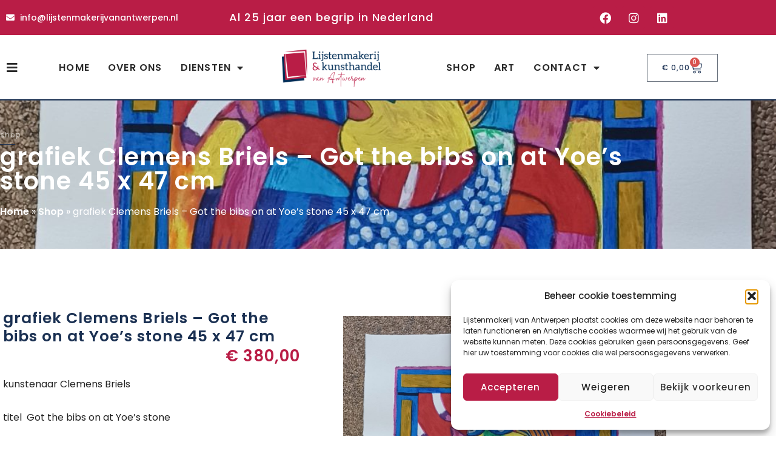

--- FILE ---
content_type: text/html; charset=UTF-8
request_url: https://www.lijstenmakerijvanantwerpen.nl/product/clemens-briels-got-the-bibs-on-at-yoes-stone-45-x-47-cm/
body_size: 166894
content:
<!doctype html>
<html lang="nl-NL">
<head>
	<meta charset="UTF-8">
	<meta name="viewport" content="width=device-width, initial-scale=1">
	<link rel="profile" href="https://gmpg.org/xfn/11">
	<meta name='robots' content='index, follow, max-image-preview:large, max-snippet:-1, max-video-preview:-1' />

	<!-- This site is optimized with the Yoast SEO plugin v26.6 - https://yoast.com/wordpress/plugins/seo/ -->
	<title>grafiek Clemens Briels - Got the bibs on at Yoe&#039;s stone 45 x 47 cm - Lijstenmakerij van Antwerpen</title>
	<link rel="canonical" href="https://www.lijstenmakerijvanantwerpen.nl/product/clemens-briels-got-the-bibs-on-at-yoes-stone-45-x-47-cm/" />
	<meta property="og:locale" content="nl_NL" />
	<meta property="og:type" content="article" />
	<meta property="og:title" content="grafiek Clemens Briels - Got the bibs on at Yoe&#039;s stone 45 x 47 cm - Lijstenmakerij van Antwerpen" />
	<meta property="og:description" content="kunstenaar Clemens Briels  titel  Got the bibs on at Yoe&#039;s stone  papiermaat 45 x 47 cm  zeefdruk 135/250" />
	<meta property="og:url" content="https://www.lijstenmakerijvanantwerpen.nl/product/clemens-briels-got-the-bibs-on-at-yoes-stone-45-x-47-cm/" />
	<meta property="og:site_name" content="Lijstenmakerij van Antwerpen" />
	<meta property="article:modified_time" content="2024-03-01T13:12:16+00:00" />
	<meta property="og:image" content="https://www.lijstenmakerijvanantwerpen.nl/wp-content/uploads/2023/10/20220902_132247-002.jpg" />
	<meta property="og:image:width" content="1075" />
	<meta property="og:image:height" content="1365" />
	<meta property="og:image:type" content="image/jpeg" />
	<meta name="twitter:card" content="summary_large_image" />
	<meta name="twitter:label1" content="Geschatte leestijd" />
	<meta name="twitter:data1" content="3 minuten" />
	<script type="application/ld+json" class="yoast-schema-graph">{"@context":"https://schema.org","@graph":[{"@type":"WebPage","@id":"https://www.lijstenmakerijvanantwerpen.nl/product/clemens-briels-got-the-bibs-on-at-yoes-stone-45-x-47-cm/","url":"https://www.lijstenmakerijvanantwerpen.nl/product/clemens-briels-got-the-bibs-on-at-yoes-stone-45-x-47-cm/","name":"grafiek Clemens Briels - Got the bibs on at Yoe's stone 45 x 47 cm - Lijstenmakerij van Antwerpen","isPartOf":{"@id":"https://www.lijstenmakerijvanantwerpen.nl/#website"},"primaryImageOfPage":{"@id":"https://www.lijstenmakerijvanantwerpen.nl/product/clemens-briels-got-the-bibs-on-at-yoes-stone-45-x-47-cm/#primaryimage"},"image":{"@id":"https://www.lijstenmakerijvanantwerpen.nl/product/clemens-briels-got-the-bibs-on-at-yoes-stone-45-x-47-cm/#primaryimage"},"thumbnailUrl":"https://www.lijstenmakerijvanantwerpen.nl/wp-content/uploads/2023/10/20220902_132247-002.jpg","datePublished":"2023-10-17T08:47:39+00:00","dateModified":"2024-03-01T13:12:16+00:00","breadcrumb":{"@id":"https://www.lijstenmakerijvanantwerpen.nl/product/clemens-briels-got-the-bibs-on-at-yoes-stone-45-x-47-cm/#breadcrumb"},"inLanguage":"nl-NL","potentialAction":[{"@type":"ReadAction","target":["https://www.lijstenmakerijvanantwerpen.nl/product/clemens-briels-got-the-bibs-on-at-yoes-stone-45-x-47-cm/"]}]},{"@type":"ImageObject","inLanguage":"nl-NL","@id":"https://www.lijstenmakerijvanantwerpen.nl/product/clemens-briels-got-the-bibs-on-at-yoes-stone-45-x-47-cm/#primaryimage","url":"https://www.lijstenmakerijvanantwerpen.nl/wp-content/uploads/2023/10/20220902_132247-002.jpg","contentUrl":"https://www.lijstenmakerijvanantwerpen.nl/wp-content/uploads/2023/10/20220902_132247-002.jpg","width":1075,"height":1365},{"@type":"BreadcrumbList","@id":"https://www.lijstenmakerijvanantwerpen.nl/product/clemens-briels-got-the-bibs-on-at-yoes-stone-45-x-47-cm/#breadcrumb","itemListElement":[{"@type":"ListItem","position":1,"name":"Home","item":"https://www.lijstenmakerijvanantwerpen.nl/"},{"@type":"ListItem","position":2,"name":"Shop","item":"https://www.lijstenmakerijvanantwerpen.nl/shop/"},{"@type":"ListItem","position":3,"name":"grafiek Clemens Briels &#8211; Got the bibs on at Yoe&#8217;s stone 45 x 47 cm"}]},{"@type":"WebSite","@id":"https://www.lijstenmakerijvanantwerpen.nl/#website","url":"https://www.lijstenmakerijvanantwerpen.nl/","name":"Lijstenmakerij van Antwerpen","description":"","publisher":{"@id":"https://www.lijstenmakerijvanantwerpen.nl/#organization"},"potentialAction":[{"@type":"SearchAction","target":{"@type":"EntryPoint","urlTemplate":"https://www.lijstenmakerijvanantwerpen.nl/?s={search_term_string}"},"query-input":{"@type":"PropertyValueSpecification","valueRequired":true,"valueName":"search_term_string"}}],"inLanguage":"nl-NL"},{"@type":"Organization","@id":"https://www.lijstenmakerijvanantwerpen.nl/#organization","name":"Lijstenmakerij van Antwerpen","url":"https://www.lijstenmakerijvanantwerpen.nl/","logo":{"@type":"ImageObject","inLanguage":"nl-NL","@id":"https://www.lijstenmakerijvanantwerpen.nl/#/schema/logo/image/","url":"https://www.lijstenmakerijvanantwerpen.nl/wp-content/uploads/2023/10/Logo_Lijstenmakerij-Kunsthandel-van-Antwerpen-web.png","contentUrl":"https://www.lijstenmakerijvanantwerpen.nl/wp-content/uploads/2023/10/Logo_Lijstenmakerij-Kunsthandel-van-Antwerpen-web.png","width":450,"height":158,"caption":"Lijstenmakerij van Antwerpen"},"image":{"@id":"https://www.lijstenmakerijvanantwerpen.nl/#/schema/logo/image/"}}]}</script>
	<!-- / Yoast SEO plugin. -->


<link rel="alternate" type="application/rss+xml" title="Lijstenmakerij van Antwerpen &raquo; feed" href="https://www.lijstenmakerijvanantwerpen.nl/feed/" />
<link rel="alternate" type="application/rss+xml" title="Lijstenmakerij van Antwerpen &raquo; reacties feed" href="https://www.lijstenmakerijvanantwerpen.nl/comments/feed/" />
<link rel="alternate" title="oEmbed (JSON)" type="application/json+oembed" href="https://www.lijstenmakerijvanantwerpen.nl/wp-json/oembed/1.0/embed?url=https%3A%2F%2Fwww.lijstenmakerijvanantwerpen.nl%2Fproduct%2Fclemens-briels-got-the-bibs-on-at-yoes-stone-45-x-47-cm%2F" />
<link rel="alternate" title="oEmbed (XML)" type="text/xml+oembed" href="https://www.lijstenmakerijvanantwerpen.nl/wp-json/oembed/1.0/embed?url=https%3A%2F%2Fwww.lijstenmakerijvanantwerpen.nl%2Fproduct%2Fclemens-briels-got-the-bibs-on-at-yoes-stone-45-x-47-cm%2F&#038;format=xml" />
<style id='wp-img-auto-sizes-contain-inline-css'>
img:is([sizes=auto i],[sizes^="auto," i]){contain-intrinsic-size:3000px 1500px}
/*# sourceURL=wp-img-auto-sizes-contain-inline-css */
</style>
<style id='wp-emoji-styles-inline-css'>

	img.wp-smiley, img.emoji {
		display: inline !important;
		border: none !important;
		box-shadow: none !important;
		height: 1em !important;
		width: 1em !important;
		margin: 0 0.07em !important;
		vertical-align: -0.1em !important;
		background: none !important;
		padding: 0 !important;
	}
/*# sourceURL=wp-emoji-styles-inline-css */
</style>
<link rel='stylesheet' id='wp-block-library-css' href='https://www.lijstenmakerijvanantwerpen.nl/wp-includes/css/dist/block-library/style.min.css?ver=6.9' media='all' />
<style id='global-styles-inline-css'>
:root{--wp--preset--aspect-ratio--square: 1;--wp--preset--aspect-ratio--4-3: 4/3;--wp--preset--aspect-ratio--3-4: 3/4;--wp--preset--aspect-ratio--3-2: 3/2;--wp--preset--aspect-ratio--2-3: 2/3;--wp--preset--aspect-ratio--16-9: 16/9;--wp--preset--aspect-ratio--9-16: 9/16;--wp--preset--color--black: #000000;--wp--preset--color--cyan-bluish-gray: #abb8c3;--wp--preset--color--white: #ffffff;--wp--preset--color--pale-pink: #f78da7;--wp--preset--color--vivid-red: #cf2e2e;--wp--preset--color--luminous-vivid-orange: #ff6900;--wp--preset--color--luminous-vivid-amber: #fcb900;--wp--preset--color--light-green-cyan: #7bdcb5;--wp--preset--color--vivid-green-cyan: #00d084;--wp--preset--color--pale-cyan-blue: #8ed1fc;--wp--preset--color--vivid-cyan-blue: #0693e3;--wp--preset--color--vivid-purple: #9b51e0;--wp--preset--gradient--vivid-cyan-blue-to-vivid-purple: linear-gradient(135deg,rgb(6,147,227) 0%,rgb(155,81,224) 100%);--wp--preset--gradient--light-green-cyan-to-vivid-green-cyan: linear-gradient(135deg,rgb(122,220,180) 0%,rgb(0,208,130) 100%);--wp--preset--gradient--luminous-vivid-amber-to-luminous-vivid-orange: linear-gradient(135deg,rgb(252,185,0) 0%,rgb(255,105,0) 100%);--wp--preset--gradient--luminous-vivid-orange-to-vivid-red: linear-gradient(135deg,rgb(255,105,0) 0%,rgb(207,46,46) 100%);--wp--preset--gradient--very-light-gray-to-cyan-bluish-gray: linear-gradient(135deg,rgb(238,238,238) 0%,rgb(169,184,195) 100%);--wp--preset--gradient--cool-to-warm-spectrum: linear-gradient(135deg,rgb(74,234,220) 0%,rgb(151,120,209) 20%,rgb(207,42,186) 40%,rgb(238,44,130) 60%,rgb(251,105,98) 80%,rgb(254,248,76) 100%);--wp--preset--gradient--blush-light-purple: linear-gradient(135deg,rgb(255,206,236) 0%,rgb(152,150,240) 100%);--wp--preset--gradient--blush-bordeaux: linear-gradient(135deg,rgb(254,205,165) 0%,rgb(254,45,45) 50%,rgb(107,0,62) 100%);--wp--preset--gradient--luminous-dusk: linear-gradient(135deg,rgb(255,203,112) 0%,rgb(199,81,192) 50%,rgb(65,88,208) 100%);--wp--preset--gradient--pale-ocean: linear-gradient(135deg,rgb(255,245,203) 0%,rgb(182,227,212) 50%,rgb(51,167,181) 100%);--wp--preset--gradient--electric-grass: linear-gradient(135deg,rgb(202,248,128) 0%,rgb(113,206,126) 100%);--wp--preset--gradient--midnight: linear-gradient(135deg,rgb(2,3,129) 0%,rgb(40,116,252) 100%);--wp--preset--font-size--small: 13px;--wp--preset--font-size--medium: 20px;--wp--preset--font-size--large: 36px;--wp--preset--font-size--x-large: 42px;--wp--preset--spacing--20: 0.44rem;--wp--preset--spacing--30: 0.67rem;--wp--preset--spacing--40: 1rem;--wp--preset--spacing--50: 1.5rem;--wp--preset--spacing--60: 2.25rem;--wp--preset--spacing--70: 3.38rem;--wp--preset--spacing--80: 5.06rem;--wp--preset--shadow--natural: 6px 6px 9px rgba(0, 0, 0, 0.2);--wp--preset--shadow--deep: 12px 12px 50px rgba(0, 0, 0, 0.4);--wp--preset--shadow--sharp: 6px 6px 0px rgba(0, 0, 0, 0.2);--wp--preset--shadow--outlined: 6px 6px 0px -3px rgb(255, 255, 255), 6px 6px rgb(0, 0, 0);--wp--preset--shadow--crisp: 6px 6px 0px rgb(0, 0, 0);}:root { --wp--style--global--content-size: 800px;--wp--style--global--wide-size: 1200px; }:where(body) { margin: 0; }.wp-site-blocks > .alignleft { float: left; margin-right: 2em; }.wp-site-blocks > .alignright { float: right; margin-left: 2em; }.wp-site-blocks > .aligncenter { justify-content: center; margin-left: auto; margin-right: auto; }:where(.wp-site-blocks) > * { margin-block-start: 24px; margin-block-end: 0; }:where(.wp-site-blocks) > :first-child { margin-block-start: 0; }:where(.wp-site-blocks) > :last-child { margin-block-end: 0; }:root { --wp--style--block-gap: 24px; }:root :where(.is-layout-flow) > :first-child{margin-block-start: 0;}:root :where(.is-layout-flow) > :last-child{margin-block-end: 0;}:root :where(.is-layout-flow) > *{margin-block-start: 24px;margin-block-end: 0;}:root :where(.is-layout-constrained) > :first-child{margin-block-start: 0;}:root :where(.is-layout-constrained) > :last-child{margin-block-end: 0;}:root :where(.is-layout-constrained) > *{margin-block-start: 24px;margin-block-end: 0;}:root :where(.is-layout-flex){gap: 24px;}:root :where(.is-layout-grid){gap: 24px;}.is-layout-flow > .alignleft{float: left;margin-inline-start: 0;margin-inline-end: 2em;}.is-layout-flow > .alignright{float: right;margin-inline-start: 2em;margin-inline-end: 0;}.is-layout-flow > .aligncenter{margin-left: auto !important;margin-right: auto !important;}.is-layout-constrained > .alignleft{float: left;margin-inline-start: 0;margin-inline-end: 2em;}.is-layout-constrained > .alignright{float: right;margin-inline-start: 2em;margin-inline-end: 0;}.is-layout-constrained > .aligncenter{margin-left: auto !important;margin-right: auto !important;}.is-layout-constrained > :where(:not(.alignleft):not(.alignright):not(.alignfull)){max-width: var(--wp--style--global--content-size);margin-left: auto !important;margin-right: auto !important;}.is-layout-constrained > .alignwide{max-width: var(--wp--style--global--wide-size);}body .is-layout-flex{display: flex;}.is-layout-flex{flex-wrap: wrap;align-items: center;}.is-layout-flex > :is(*, div){margin: 0;}body .is-layout-grid{display: grid;}.is-layout-grid > :is(*, div){margin: 0;}body{padding-top: 0px;padding-right: 0px;padding-bottom: 0px;padding-left: 0px;}a:where(:not(.wp-element-button)){text-decoration: underline;}:root :where(.wp-element-button, .wp-block-button__link){background-color: #32373c;border-width: 0;color: #fff;font-family: inherit;font-size: inherit;font-style: inherit;font-weight: inherit;letter-spacing: inherit;line-height: inherit;padding-top: calc(0.667em + 2px);padding-right: calc(1.333em + 2px);padding-bottom: calc(0.667em + 2px);padding-left: calc(1.333em + 2px);text-decoration: none;text-transform: inherit;}.has-black-color{color: var(--wp--preset--color--black) !important;}.has-cyan-bluish-gray-color{color: var(--wp--preset--color--cyan-bluish-gray) !important;}.has-white-color{color: var(--wp--preset--color--white) !important;}.has-pale-pink-color{color: var(--wp--preset--color--pale-pink) !important;}.has-vivid-red-color{color: var(--wp--preset--color--vivid-red) !important;}.has-luminous-vivid-orange-color{color: var(--wp--preset--color--luminous-vivid-orange) !important;}.has-luminous-vivid-amber-color{color: var(--wp--preset--color--luminous-vivid-amber) !important;}.has-light-green-cyan-color{color: var(--wp--preset--color--light-green-cyan) !important;}.has-vivid-green-cyan-color{color: var(--wp--preset--color--vivid-green-cyan) !important;}.has-pale-cyan-blue-color{color: var(--wp--preset--color--pale-cyan-blue) !important;}.has-vivid-cyan-blue-color{color: var(--wp--preset--color--vivid-cyan-blue) !important;}.has-vivid-purple-color{color: var(--wp--preset--color--vivid-purple) !important;}.has-black-background-color{background-color: var(--wp--preset--color--black) !important;}.has-cyan-bluish-gray-background-color{background-color: var(--wp--preset--color--cyan-bluish-gray) !important;}.has-white-background-color{background-color: var(--wp--preset--color--white) !important;}.has-pale-pink-background-color{background-color: var(--wp--preset--color--pale-pink) !important;}.has-vivid-red-background-color{background-color: var(--wp--preset--color--vivid-red) !important;}.has-luminous-vivid-orange-background-color{background-color: var(--wp--preset--color--luminous-vivid-orange) !important;}.has-luminous-vivid-amber-background-color{background-color: var(--wp--preset--color--luminous-vivid-amber) !important;}.has-light-green-cyan-background-color{background-color: var(--wp--preset--color--light-green-cyan) !important;}.has-vivid-green-cyan-background-color{background-color: var(--wp--preset--color--vivid-green-cyan) !important;}.has-pale-cyan-blue-background-color{background-color: var(--wp--preset--color--pale-cyan-blue) !important;}.has-vivid-cyan-blue-background-color{background-color: var(--wp--preset--color--vivid-cyan-blue) !important;}.has-vivid-purple-background-color{background-color: var(--wp--preset--color--vivid-purple) !important;}.has-black-border-color{border-color: var(--wp--preset--color--black) !important;}.has-cyan-bluish-gray-border-color{border-color: var(--wp--preset--color--cyan-bluish-gray) !important;}.has-white-border-color{border-color: var(--wp--preset--color--white) !important;}.has-pale-pink-border-color{border-color: var(--wp--preset--color--pale-pink) !important;}.has-vivid-red-border-color{border-color: var(--wp--preset--color--vivid-red) !important;}.has-luminous-vivid-orange-border-color{border-color: var(--wp--preset--color--luminous-vivid-orange) !important;}.has-luminous-vivid-amber-border-color{border-color: var(--wp--preset--color--luminous-vivid-amber) !important;}.has-light-green-cyan-border-color{border-color: var(--wp--preset--color--light-green-cyan) !important;}.has-vivid-green-cyan-border-color{border-color: var(--wp--preset--color--vivid-green-cyan) !important;}.has-pale-cyan-blue-border-color{border-color: var(--wp--preset--color--pale-cyan-blue) !important;}.has-vivid-cyan-blue-border-color{border-color: var(--wp--preset--color--vivid-cyan-blue) !important;}.has-vivid-purple-border-color{border-color: var(--wp--preset--color--vivid-purple) !important;}.has-vivid-cyan-blue-to-vivid-purple-gradient-background{background: var(--wp--preset--gradient--vivid-cyan-blue-to-vivid-purple) !important;}.has-light-green-cyan-to-vivid-green-cyan-gradient-background{background: var(--wp--preset--gradient--light-green-cyan-to-vivid-green-cyan) !important;}.has-luminous-vivid-amber-to-luminous-vivid-orange-gradient-background{background: var(--wp--preset--gradient--luminous-vivid-amber-to-luminous-vivid-orange) !important;}.has-luminous-vivid-orange-to-vivid-red-gradient-background{background: var(--wp--preset--gradient--luminous-vivid-orange-to-vivid-red) !important;}.has-very-light-gray-to-cyan-bluish-gray-gradient-background{background: var(--wp--preset--gradient--very-light-gray-to-cyan-bluish-gray) !important;}.has-cool-to-warm-spectrum-gradient-background{background: var(--wp--preset--gradient--cool-to-warm-spectrum) !important;}.has-blush-light-purple-gradient-background{background: var(--wp--preset--gradient--blush-light-purple) !important;}.has-blush-bordeaux-gradient-background{background: var(--wp--preset--gradient--blush-bordeaux) !important;}.has-luminous-dusk-gradient-background{background: var(--wp--preset--gradient--luminous-dusk) !important;}.has-pale-ocean-gradient-background{background: var(--wp--preset--gradient--pale-ocean) !important;}.has-electric-grass-gradient-background{background: var(--wp--preset--gradient--electric-grass) !important;}.has-midnight-gradient-background{background: var(--wp--preset--gradient--midnight) !important;}.has-small-font-size{font-size: var(--wp--preset--font-size--small) !important;}.has-medium-font-size{font-size: var(--wp--preset--font-size--medium) !important;}.has-large-font-size{font-size: var(--wp--preset--font-size--large) !important;}.has-x-large-font-size{font-size: var(--wp--preset--font-size--x-large) !important;}
:root :where(.wp-block-pullquote){font-size: 1.5em;line-height: 1.6;}
/*# sourceURL=global-styles-inline-css */
</style>
<link rel='stylesheet' id='photoswipe-css' href='https://www.lijstenmakerijvanantwerpen.nl/wp-content/plugins/woocommerce/assets/css/photoswipe/photoswipe.min.css?ver=10.4.3' media='all' />
<link rel='stylesheet' id='photoswipe-default-skin-css' href='https://www.lijstenmakerijvanantwerpen.nl/wp-content/plugins/woocommerce/assets/css/photoswipe/default-skin/default-skin.min.css?ver=10.4.3' media='all' />
<link rel='stylesheet' id='woocommerce-layout-css' href='https://www.lijstenmakerijvanantwerpen.nl/wp-content/plugins/woocommerce/assets/css/woocommerce-layout.css?ver=10.4.3' media='all' />
<link rel='stylesheet' id='woocommerce-smallscreen-css' href='https://www.lijstenmakerijvanantwerpen.nl/wp-content/plugins/woocommerce/assets/css/woocommerce-smallscreen.css?ver=10.4.3' media='only screen and (max-width: 768px)' />
<link rel='stylesheet' id='woocommerce-general-css' href='https://www.lijstenmakerijvanantwerpen.nl/wp-content/plugins/woocommerce/assets/css/woocommerce.css?ver=10.4.3' media='all' />
<style id='woocommerce-inline-inline-css'>
.woocommerce form .form-row .required { visibility: visible; }
/*# sourceURL=woocommerce-inline-inline-css */
</style>
<link rel='stylesheet' id='cmplz-general-css' href='https://www.lijstenmakerijvanantwerpen.nl/wp-content/plugins/complianz-gdpr/assets/css/cookieblocker.min.css?ver=1767346947' media='all' />
<link rel='stylesheet' id='hello-elementor-css' href='https://www.lijstenmakerijvanantwerpen.nl/wp-content/themes/hello-elementor/assets/css/reset.css?ver=3.4.5' media='all' />
<link rel='stylesheet' id='hello-elementor-theme-style-css' href='https://www.lijstenmakerijvanantwerpen.nl/wp-content/themes/hello-elementor/assets/css/theme.css?ver=3.4.5' media='all' />
<link rel='stylesheet' id='hello-elementor-header-footer-css' href='https://www.lijstenmakerijvanantwerpen.nl/wp-content/themes/hello-elementor/assets/css/header-footer.css?ver=3.4.5' media='all' />
<link rel='stylesheet' id='elementor-frontend-css' href='https://www.lijstenmakerijvanantwerpen.nl/wp-content/plugins/elementor/assets/css/frontend.min.css?ver=3.34.0' media='all' />
<style id='elementor-frontend-inline-css'>
.elementor-3282 .elementor-element.elementor-element-64abc24e:not(.elementor-motion-effects-element-type-background), .elementor-3282 .elementor-element.elementor-element-64abc24e > .elementor-motion-effects-container > .elementor-motion-effects-layer{background-image:url("https://www.lijstenmakerijvanantwerpen.nl/wp-content/uploads/2023/10/20220902_132247-002.jpg");}@media(max-width:1024px){.elementor-3282 .elementor-element.elementor-element-64abc24e:not(.elementor-motion-effects-element-type-background), .elementor-3282 .elementor-element.elementor-element-64abc24e > .elementor-motion-effects-container > .elementor-motion-effects-layer{background-image:url("https://www.lijstenmakerijvanantwerpen.nl/wp-content/uploads/2023/10/20220902_132247-002.jpg");}}@media(max-width:767px){.elementor-3282 .elementor-element.elementor-element-64abc24e:not(.elementor-motion-effects-element-type-background), .elementor-3282 .elementor-element.elementor-element-64abc24e > .elementor-motion-effects-container > .elementor-motion-effects-layer{background-image:url("https://www.lijstenmakerijvanantwerpen.nl/wp-content/uploads/2023/10/20220902_132247-002.jpg");}}
/*# sourceURL=elementor-frontend-inline-css */
</style>
<link rel='stylesheet' id='elementor-post-24-css' href='https://www.lijstenmakerijvanantwerpen.nl/wp-content/uploads/elementor/css/post-24.css?ver=1767703571' media='all' />
<link rel='stylesheet' id='widget-icon-list-css' href='https://www.lijstenmakerijvanantwerpen.nl/wp-content/plugins/elementor/assets/css/widget-icon-list.min.css?ver=3.34.0' media='all' />
<link rel='stylesheet' id='widget-heading-css' href='https://www.lijstenmakerijvanantwerpen.nl/wp-content/plugins/elementor/assets/css/widget-heading.min.css?ver=3.34.0' media='all' />
<link rel='stylesheet' id='widget-social-icons-css' href='https://www.lijstenmakerijvanantwerpen.nl/wp-content/plugins/elementor/assets/css/widget-social-icons.min.css?ver=3.34.0' media='all' />
<link rel='stylesheet' id='e-apple-webkit-css' href='https://www.lijstenmakerijvanantwerpen.nl/wp-content/plugins/elementor/assets/css/conditionals/apple-webkit.min.css?ver=3.34.0' media='all' />
<link rel='stylesheet' id='widget-nav-menu-css' href='https://www.lijstenmakerijvanantwerpen.nl/wp-content/plugins/elementor-pro/assets/css/widget-nav-menu.min.css?ver=3.34.0' media='all' />
<link rel='stylesheet' id='e-animation-grow-css' href='https://www.lijstenmakerijvanantwerpen.nl/wp-content/plugins/elementor/assets/lib/animations/styles/e-animation-grow.min.css?ver=3.34.0' media='all' />
<link rel='stylesheet' id='widget-image-css' href='https://www.lijstenmakerijvanantwerpen.nl/wp-content/plugins/elementor/assets/css/widget-image.min.css?ver=3.34.0' media='all' />
<link rel='stylesheet' id='widget-woocommerce-menu-cart-css' href='https://www.lijstenmakerijvanantwerpen.nl/wp-content/plugins/elementor-pro/assets/css/widget-woocommerce-menu-cart.min.css?ver=3.34.0' media='all' />
<link rel='stylesheet' id='e-sticky-css' href='https://www.lijstenmakerijvanantwerpen.nl/wp-content/plugins/elementor-pro/assets/css/modules/sticky.min.css?ver=3.34.0' media='all' />
<link rel='stylesheet' id='e-animation-fadeInUp-css' href='https://www.lijstenmakerijvanantwerpen.nl/wp-content/plugins/elementor/assets/lib/animations/styles/fadeInUp.min.css?ver=3.34.0' media='all' />
<link rel='stylesheet' id='widget-image-box-css' href='https://www.lijstenmakerijvanantwerpen.nl/wp-content/plugins/elementor/assets/css/widget-image-box.min.css?ver=3.34.0' media='all' />
<link rel='stylesheet' id='e-animation-fadeInRight-css' href='https://www.lijstenmakerijvanantwerpen.nl/wp-content/plugins/elementor/assets/lib/animations/styles/fadeInRight.min.css?ver=3.34.0' media='all' />
<link rel='stylesheet' id='widget-divider-css' href='https://www.lijstenmakerijvanantwerpen.nl/wp-content/plugins/elementor/assets/css/widget-divider.min.css?ver=3.34.0' media='all' />
<link rel='stylesheet' id='e-animation-fadeInDown-css' href='https://www.lijstenmakerijvanantwerpen.nl/wp-content/plugins/elementor/assets/lib/animations/styles/fadeInDown.min.css?ver=3.34.0' media='all' />
<link rel='stylesheet' id='widget-breadcrumbs-css' href='https://www.lijstenmakerijvanantwerpen.nl/wp-content/plugins/elementor-pro/assets/css/widget-breadcrumbs.min.css?ver=3.34.0' media='all' />
<link rel='stylesheet' id='widget-woocommerce-product-price-css' href='https://www.lijstenmakerijvanantwerpen.nl/wp-content/plugins/elementor-pro/assets/css/widget-woocommerce-product-price.min.css?ver=3.34.0' media='all' />
<link rel='stylesheet' id='widget-woocommerce-product-rating-css' href='https://www.lijstenmakerijvanantwerpen.nl/wp-content/plugins/elementor-pro/assets/css/widget-woocommerce-product-rating.min.css?ver=3.34.0' media='all' />
<link rel='stylesheet' id='widget-woocommerce-product-meta-css' href='https://www.lijstenmakerijvanantwerpen.nl/wp-content/plugins/elementor-pro/assets/css/widget-woocommerce-product-meta.min.css?ver=3.34.0' media='all' />
<link rel='stylesheet' id='widget-woocommerce-product-add-to-cart-css' href='https://www.lijstenmakerijvanantwerpen.nl/wp-content/plugins/elementor-pro/assets/css/widget-woocommerce-product-add-to-cart.min.css?ver=3.34.0' media='all' />
<link rel='stylesheet' id='widget-woocommerce-product-images-css' href='https://www.lijstenmakerijvanantwerpen.nl/wp-content/plugins/elementor-pro/assets/css/widget-woocommerce-product-images.min.css?ver=3.34.0' media='all' />
<link rel='stylesheet' id='widget-woocommerce-product-data-tabs-css' href='https://www.lijstenmakerijvanantwerpen.nl/wp-content/plugins/elementor-pro/assets/css/widget-woocommerce-product-data-tabs.min.css?ver=3.34.0' media='all' />
<link rel='stylesheet' id='widget-woocommerce-products-css' href='https://www.lijstenmakerijvanantwerpen.nl/wp-content/plugins/elementor-pro/assets/css/widget-woocommerce-products.min.css?ver=3.34.0' media='all' />
<link rel='stylesheet' id='elementor-icons-css' href='https://www.lijstenmakerijvanantwerpen.nl/wp-content/plugins/elementor/assets/lib/eicons/css/elementor-icons.min.css?ver=5.45.0' media='all' />
<link rel='stylesheet' id='elementor-post-3149-css' href='https://www.lijstenmakerijvanantwerpen.nl/wp-content/uploads/elementor/css/post-3149.css?ver=1767703571' media='all' />
<link rel='stylesheet' id='elementor-post-3556-css' href='https://www.lijstenmakerijvanantwerpen.nl/wp-content/uploads/elementor/css/post-3556.css?ver=1767703571' media='all' />
<link rel='stylesheet' id='elementor-post-3282-css' href='https://www.lijstenmakerijvanantwerpen.nl/wp-content/uploads/elementor/css/post-3282.css?ver=1767703596' media='all' />
<link rel='stylesheet' id='mollie-applepaydirect-css' href='https://www.lijstenmakerijvanantwerpen.nl/wp-content/plugins/mollie-payments-for-woocommerce/public/css/mollie-applepaydirect.min.css?ver=1767346953' media='screen' />
<link rel='stylesheet' id='elementor-gf-local-poppins-css' href='https://www.lijstenmakerijvanantwerpen.nl/wp-content/uploads/elementor/google-fonts/css/poppins.css?ver=1743072130' media='all' />
<link rel='stylesheet' id='elementor-gf-local-heebo-css' href='https://www.lijstenmakerijvanantwerpen.nl/wp-content/uploads/elementor/google-fonts/css/heebo.css?ver=1743072132' media='all' />
<link rel='stylesheet' id='elementor-gf-local-jost-css' href='https://www.lijstenmakerijvanantwerpen.nl/wp-content/uploads/elementor/google-fonts/css/jost.css?ver=1743072134' media='all' />
<link rel='stylesheet' id='elementor-icons-shared-0-css' href='https://www.lijstenmakerijvanantwerpen.nl/wp-content/plugins/elementor/assets/lib/font-awesome/css/fontawesome.min.css?ver=5.15.3' media='all' />
<link rel='stylesheet' id='elementor-icons-fa-solid-css' href='https://www.lijstenmakerijvanantwerpen.nl/wp-content/plugins/elementor/assets/lib/font-awesome/css/solid.min.css?ver=5.15.3' media='all' />
<link rel='stylesheet' id='elementor-icons-fa-brands-css' href='https://www.lijstenmakerijvanantwerpen.nl/wp-content/plugins/elementor/assets/lib/font-awesome/css/brands.min.css?ver=5.15.3' media='all' />
<link rel='stylesheet' id='elementor-icons-fa-regular-css' href='https://www.lijstenmakerijvanantwerpen.nl/wp-content/plugins/elementor/assets/lib/font-awesome/css/regular.min.css?ver=5.15.3' media='all' />
<script src="https://www.lijstenmakerijvanantwerpen.nl/wp-includes/js/jquery/jquery.min.js?ver=3.7.1" id="jquery-core-js"></script>
<script src="https://www.lijstenmakerijvanantwerpen.nl/wp-includes/js/jquery/jquery-migrate.min.js?ver=3.4.1" id="jquery-migrate-js"></script>
<script id="jquery-js-after">
if (typeof (window.wpfReadyList) == "undefined") {
			var v = jQuery.fn.jquery;
			if (v && parseInt(v) >= 3 && window.self === window.top) {
				var readyList=[];
				window.originalReadyMethod = jQuery.fn.ready;
				jQuery.fn.ready = function(){
					if(arguments.length && arguments.length > 0 && typeof arguments[0] === "function") {
						readyList.push({"c": this, "a": arguments});
					}
					return window.originalReadyMethod.apply( this, arguments );
				};
				window.wpfReadyList = readyList;
			}}
//# sourceURL=jquery-js-after
</script>
<script src="https://www.lijstenmakerijvanantwerpen.nl/wp-content/plugins/woocommerce/assets/js/jquery-blockui/jquery.blockUI.min.js?ver=2.7.0-wc.10.4.3" id="wc-jquery-blockui-js" defer data-wp-strategy="defer"></script>
<script id="wc-add-to-cart-js-extra">
var wc_add_to_cart_params = {"ajax_url":"/wp-admin/admin-ajax.php","wc_ajax_url":"/?wc-ajax=%%endpoint%%","i18n_view_cart":"Bekijk winkelwagen","cart_url":"https://www.lijstenmakerijvanantwerpen.nl/cart/","is_cart":"","cart_redirect_after_add":"no"};
//# sourceURL=wc-add-to-cart-js-extra
</script>
<script src="https://www.lijstenmakerijvanantwerpen.nl/wp-content/plugins/woocommerce/assets/js/frontend/add-to-cart.min.js?ver=10.4.3" id="wc-add-to-cart-js" defer data-wp-strategy="defer"></script>
<script src="https://www.lijstenmakerijvanantwerpen.nl/wp-content/plugins/woocommerce/assets/js/zoom/jquery.zoom.min.js?ver=1.7.21-wc.10.4.3" id="wc-zoom-js" defer data-wp-strategy="defer"></script>
<script src="https://www.lijstenmakerijvanantwerpen.nl/wp-content/plugins/woocommerce/assets/js/flexslider/jquery.flexslider.min.js?ver=2.7.2-wc.10.4.3" id="wc-flexslider-js" defer data-wp-strategy="defer"></script>
<script src="https://www.lijstenmakerijvanantwerpen.nl/wp-content/plugins/woocommerce/assets/js/photoswipe/photoswipe.min.js?ver=4.1.1-wc.10.4.3" id="wc-photoswipe-js" defer data-wp-strategy="defer"></script>
<script src="https://www.lijstenmakerijvanantwerpen.nl/wp-content/plugins/woocommerce/assets/js/photoswipe/photoswipe-ui-default.min.js?ver=4.1.1-wc.10.4.3" id="wc-photoswipe-ui-default-js" defer data-wp-strategy="defer"></script>
<script id="wc-single-product-js-extra">
var wc_single_product_params = {"i18n_required_rating_text":"Selecteer een waardering","i18n_rating_options":["1 van de 5 sterren","2 van de 5 sterren","3 van de 5 sterren","4 van de 5 sterren","5 van de 5 sterren"],"i18n_product_gallery_trigger_text":"Afbeeldinggalerij in volledig scherm bekijken","review_rating_required":"yes","flexslider":{"rtl":false,"animation":"slide","smoothHeight":true,"directionNav":false,"controlNav":"thumbnails","slideshow":false,"animationSpeed":500,"animationLoop":false,"allowOneSlide":false},"zoom_enabled":"1","zoom_options":[],"photoswipe_enabled":"1","photoswipe_options":{"shareEl":false,"closeOnScroll":false,"history":false,"hideAnimationDuration":0,"showAnimationDuration":0},"flexslider_enabled":"1"};
//# sourceURL=wc-single-product-js-extra
</script>
<script src="https://www.lijstenmakerijvanantwerpen.nl/wp-content/plugins/woocommerce/assets/js/frontend/single-product.min.js?ver=10.4.3" id="wc-single-product-js" defer data-wp-strategy="defer"></script>
<script src="https://www.lijstenmakerijvanantwerpen.nl/wp-content/plugins/woocommerce/assets/js/js-cookie/js.cookie.min.js?ver=2.1.4-wc.10.4.3" id="wc-js-cookie-js" defer data-wp-strategy="defer"></script>
<script id="woocommerce-js-extra">
var woocommerce_params = {"ajax_url":"/wp-admin/admin-ajax.php","wc_ajax_url":"/?wc-ajax=%%endpoint%%","i18n_password_show":"Wachtwoord weergeven","i18n_password_hide":"Wachtwoord verbergen"};
//# sourceURL=woocommerce-js-extra
</script>
<script src="https://www.lijstenmakerijvanantwerpen.nl/wp-content/plugins/woocommerce/assets/js/frontend/woocommerce.min.js?ver=10.4.3" id="woocommerce-js" defer data-wp-strategy="defer"></script>
<script id="WCPAY_ASSETS-js-extra">
var wcpayAssets = {"url":"https://www.lijstenmakerijvanantwerpen.nl/wp-content/plugins/woocommerce-payments/dist/"};
//# sourceURL=WCPAY_ASSETS-js-extra
</script>
<link rel="https://api.w.org/" href="https://www.lijstenmakerijvanantwerpen.nl/wp-json/" /><link rel="alternate" title="JSON" type="application/json" href="https://www.lijstenmakerijvanantwerpen.nl/wp-json/wp/v2/product/389" /><link rel="EditURI" type="application/rsd+xml" title="RSD" href="https://www.lijstenmakerijvanantwerpen.nl/xmlrpc.php?rsd" />
<meta name="generator" content="WordPress 6.9" />
<meta name="generator" content="WooCommerce 10.4.3" />
<link rel='shortlink' href='https://www.lijstenmakerijvanantwerpen.nl/?p=389' />
			<style>.cmplz-hidden {
					display: none !important;
				}</style><meta name="description" content="kunstenaar Clemens Briels

titel  Got the bibs on at Yoe&#039;s stone

papiermaat 45 x 47 cm

zeefdruk 135/250">
	<noscript><style>.woocommerce-product-gallery{ opacity: 1 !important; }</style></noscript>
	<meta name="generator" content="Elementor 3.34.0; features: additional_custom_breakpoints; settings: css_print_method-external, google_font-enabled, font_display-swap">
			<style>
				.e-con.e-parent:nth-of-type(n+4):not(.e-lazyloaded):not(.e-no-lazyload),
				.e-con.e-parent:nth-of-type(n+4):not(.e-lazyloaded):not(.e-no-lazyload) * {
					background-image: none !important;
				}
				@media screen and (max-height: 1024px) {
					.e-con.e-parent:nth-of-type(n+3):not(.e-lazyloaded):not(.e-no-lazyload),
					.e-con.e-parent:nth-of-type(n+3):not(.e-lazyloaded):not(.e-no-lazyload) * {
						background-image: none !important;
					}
				}
				@media screen and (max-height: 640px) {
					.e-con.e-parent:nth-of-type(n+2):not(.e-lazyloaded):not(.e-no-lazyload),
					.e-con.e-parent:nth-of-type(n+2):not(.e-lazyloaded):not(.e-no-lazyload) * {
						background-image: none !important;
					}
				}
			</style>
						<meta name="theme-color" content="#FFFFFF">
			<link rel="icon" href="https://www.lijstenmakerijvanantwerpen.nl/wp-content/uploads/2024/01/favicon.png" sizes="32x32" />
<link rel="icon" href="https://www.lijstenmakerijvanantwerpen.nl/wp-content/uploads/2024/01/favicon.png" sizes="192x192" />
<link rel="apple-touch-icon" href="https://www.lijstenmakerijvanantwerpen.nl/wp-content/uploads/2024/01/favicon.png" />
<meta name="msapplication-TileImage" content="https://www.lijstenmakerijvanantwerpen.nl/wp-content/uploads/2024/01/favicon.png" />
</head>
<body data-cmplz=1 class="wp-singular product-template-default single single-product postid-389 wp-custom-logo wp-embed-responsive wp-theme-hello-elementor theme-hello-elementor woocommerce woocommerce-page woocommerce-no-js hello-elementor-default elementor-default elementor-template-full-width elementor-kit-24 elementor-page-3282">


<a class="skip-link screen-reader-text" href="#content">Ga naar de inhoud</a>

		<header data-elementor-type="header" data-elementor-id="3149" class="elementor elementor-3149 elementor-location-header" data-elementor-post-type="elementor_library">
					<section class="elementor-section elementor-top-section elementor-element elementor-element-43c228b5 elementor-section-content-middle elementor-hidden-phone elementor-section-boxed elementor-section-height-default elementor-section-height-default" data-id="43c228b5" data-element_type="section" data-settings="{&quot;background_background&quot;:&quot;classic&quot;}">
							<div class="elementor-background-overlay"></div>
							<div class="elementor-container elementor-column-gap-default">
					<div class="elementor-column elementor-col-33 elementor-top-column elementor-element elementor-element-1fcd816b" data-id="1fcd816b" data-element_type="column">
			<div class="elementor-widget-wrap elementor-element-populated">
						<div class="elementor-element elementor-element-3e5404e8 elementor-icon-list--layout-inline elementor-list-item-link-full_width elementor-widget elementor-widget-icon-list" data-id="3e5404e8" data-element_type="widget" data-widget_type="icon-list.default">
				<div class="elementor-widget-container">
							<ul class="elementor-icon-list-items elementor-inline-items">
							<li class="elementor-icon-list-item elementor-inline-item">
											<a href="https://www.lijstenmakerijvanantwerpen.nl/contact/">

												<span class="elementor-icon-list-icon">
							<i aria-hidden="true" class="fas fa-envelope"></i>						</span>
										<span class="elementor-icon-list-text">info@lijstenmakerijvanantwerpen.nl</span>
											</a>
									</li>
						</ul>
						</div>
				</div>
					</div>
		</div>
				<div class="elementor-column elementor-col-33 elementor-top-column elementor-element elementor-element-2d6e64ac" data-id="2d6e64ac" data-element_type="column">
			<div class="elementor-widget-wrap elementor-element-populated">
						<div class="elementor-element elementor-element-c95bee9 elementor-widget elementor-widget-heading" data-id="c95bee9" data-element_type="widget" data-widget_type="heading.default">
				<div class="elementor-widget-container">
					<h3 class="elementor-heading-title elementor-size-default">Al 25 jaar een begrip in Nederland</h3>				</div>
				</div>
					</div>
		</div>
				<div class="elementor-column elementor-col-33 elementor-top-column elementor-element elementor-element-44e05013" data-id="44e05013" data-element_type="column">
			<div class="elementor-widget-wrap elementor-element-populated">
						<div class="elementor-element elementor-element-b6f6e4f e-grid-align-right elementor-shape-rounded elementor-grid-0 elementor-widget elementor-widget-social-icons" data-id="b6f6e4f" data-element_type="widget" data-widget_type="social-icons.default">
				<div class="elementor-widget-container">
							<div class="elementor-social-icons-wrapper elementor-grid" role="list">
							<span class="elementor-grid-item" role="listitem">
					<a class="elementor-icon elementor-social-icon elementor-social-icon-facebook elementor-repeater-item-dd71d2a" href="https://www.facebook.com/lijstenmakerijvanantwerpen.nl" target="_blank">
						<span class="elementor-screen-only">Facebook</span>
						<i aria-hidden="true" class="fab fa-facebook"></i>					</a>
				</span>
							<span class="elementor-grid-item" role="listitem">
					<a class="elementor-icon elementor-social-icon elementor-social-icon-instagram elementor-repeater-item-9e213be" href="https://www.instagram.com/lijstenmakerij_van_antwerpen/" target="_blank">
						<span class="elementor-screen-only">Instagram</span>
						<i aria-hidden="true" class="fab fa-instagram"></i>					</a>
				</span>
							<span class="elementor-grid-item" role="listitem">
					<a class="elementor-icon elementor-social-icon elementor-social-icon-linkedin elementor-repeater-item-ad9a45d" href="https://www.linkedin.com/company/lijstenmakerij-kunsthandel-van-antwerpen/" target="_blank">
						<span class="elementor-screen-only">Linkedin</span>
						<i aria-hidden="true" class="fab fa-linkedin"></i>					</a>
				</span>
					</div>
						</div>
				</div>
					</div>
		</div>
					</div>
		</section>
				<section class="elementor-section elementor-top-section elementor-element elementor-element-49246a14 elementor-section-content-middle elementor-hidden-tablet elementor-hidden-phone elementor-section-boxed elementor-section-height-default elementor-section-height-default" data-id="49246a14" data-element_type="section" data-settings="{&quot;background_background&quot;:&quot;classic&quot;,&quot;sticky&quot;:&quot;top&quot;,&quot;sticky_on&quot;:[&quot;desktop&quot;,&quot;tablet&quot;,&quot;mobile&quot;],&quot;sticky_offset&quot;:0,&quot;sticky_effects_offset&quot;:0,&quot;sticky_anchor_link_offset&quot;:0}">
						<div class="elementor-container elementor-column-gap-default">
					<div class="elementor-column elementor-col-20 elementor-top-column elementor-element elementor-element-2cec84cf" data-id="2cec84cf" data-element_type="column">
			<div class="elementor-widget-wrap elementor-element-populated">
						<div class="elementor-element elementor-element-1c28d0d0 elementor-view-default elementor-widget elementor-widget-icon" data-id="1c28d0d0" data-element_type="widget" data-widget_type="icon.default">
				<div class="elementor-widget-container">
							<div class="elementor-icon-wrapper">
			<a class="elementor-icon" href="#elementor-action%3Aaction%3Dpopup%3Aopen%26settings%3DeyJpZCI6IjM4MjEiLCJ0b2dnbGUiOmZhbHNlfQ%3D%3D">
			<i aria-hidden="true" class="fas fa-bars"></i>			</a>
		</div>
						</div>
				</div>
					</div>
		</div>
				<div class="elementor-column elementor-col-20 elementor-top-column elementor-element elementor-element-46d9407e" data-id="46d9407e" data-element_type="column">
			<div class="elementor-widget-wrap elementor-element-populated">
						<div class="elementor-element elementor-element-61537df7 elementor-nav-menu__align-center elementor-nav-menu--dropdown-tablet elementor-nav-menu__text-align-aside elementor-nav-menu--toggle elementor-nav-menu--burger elementor-widget elementor-widget-nav-menu" data-id="61537df7" data-element_type="widget" data-settings="{&quot;layout&quot;:&quot;horizontal&quot;,&quot;submenu_icon&quot;:{&quot;value&quot;:&quot;&lt;i class=\&quot;fas fa-caret-down\&quot; aria-hidden=\&quot;true\&quot;&gt;&lt;\/i&gt;&quot;,&quot;library&quot;:&quot;fa-solid&quot;},&quot;toggle&quot;:&quot;burger&quot;}" data-widget_type="nav-menu.default">
				<div class="elementor-widget-container">
								<nav aria-label="Menu" class="elementor-nav-menu--main elementor-nav-menu__container elementor-nav-menu--layout-horizontal e--pointer-underline e--animation-fade">
				<ul id="menu-1-61537df7" class="elementor-nav-menu"><li class="menu-item menu-item-type-post_type menu-item-object-page menu-item-home menu-item-3953"><a href="https://www.lijstenmakerijvanantwerpen.nl/" class="elementor-item">Home</a></li>
<li class="menu-item menu-item-type-post_type menu-item-object-page menu-item-3952"><a href="https://www.lijstenmakerijvanantwerpen.nl/over-ons/" class="elementor-item">Over ons</a></li>
<li class="menu-item menu-item-type-post_type menu-item-object-page menu-item-has-children menu-item-3948"><a href="https://www.lijstenmakerijvanantwerpen.nl/diensten/" class="elementor-item">Diensten</a>
<ul class="sub-menu elementor-nav-menu--dropdown">
	<li class="menu-item menu-item-type-post_type menu-item-object-page menu-item-3951"><a href="https://www.lijstenmakerijvanantwerpen.nl/lijstenmakerij/" class="elementor-sub-item">Lijstenmakerij</a></li>
	<li class="menu-item menu-item-type-post_type menu-item-object-page menu-item-3950"><a href="https://www.lijstenmakerijvanantwerpen.nl/kunsthandel/" class="elementor-sub-item">Kunsthandel</a></li>
	<li class="menu-item menu-item-type-post_type menu-item-object-page menu-item-14563"><a href="https://www.lijstenmakerijvanantwerpen.nl/kunstenaars/" class="elementor-sub-item">Kunstenaars</a></li>
	<li class="menu-item menu-item-type-post_type menu-item-object-page menu-item-3949"><a href="https://www.lijstenmakerijvanantwerpen.nl/geschenken/" class="elementor-sub-item">Geschenken</a></li>
</ul>
</li>
</ul>			</nav>
					<div class="elementor-menu-toggle" role="button" tabindex="0" aria-label="Menu toggle" aria-expanded="false">
			<i aria-hidden="true" role="presentation" class="elementor-menu-toggle__icon--open eicon-menu-bar"></i><i aria-hidden="true" role="presentation" class="elementor-menu-toggle__icon--close eicon-close"></i>		</div>
					<nav class="elementor-nav-menu--dropdown elementor-nav-menu__container" aria-hidden="true">
				<ul id="menu-2-61537df7" class="elementor-nav-menu"><li class="menu-item menu-item-type-post_type menu-item-object-page menu-item-home menu-item-3953"><a href="https://www.lijstenmakerijvanantwerpen.nl/" class="elementor-item" tabindex="-1">Home</a></li>
<li class="menu-item menu-item-type-post_type menu-item-object-page menu-item-3952"><a href="https://www.lijstenmakerijvanantwerpen.nl/over-ons/" class="elementor-item" tabindex="-1">Over ons</a></li>
<li class="menu-item menu-item-type-post_type menu-item-object-page menu-item-has-children menu-item-3948"><a href="https://www.lijstenmakerijvanantwerpen.nl/diensten/" class="elementor-item" tabindex="-1">Diensten</a>
<ul class="sub-menu elementor-nav-menu--dropdown">
	<li class="menu-item menu-item-type-post_type menu-item-object-page menu-item-3951"><a href="https://www.lijstenmakerijvanantwerpen.nl/lijstenmakerij/" class="elementor-sub-item" tabindex="-1">Lijstenmakerij</a></li>
	<li class="menu-item menu-item-type-post_type menu-item-object-page menu-item-3950"><a href="https://www.lijstenmakerijvanantwerpen.nl/kunsthandel/" class="elementor-sub-item" tabindex="-1">Kunsthandel</a></li>
	<li class="menu-item menu-item-type-post_type menu-item-object-page menu-item-14563"><a href="https://www.lijstenmakerijvanantwerpen.nl/kunstenaars/" class="elementor-sub-item" tabindex="-1">Kunstenaars</a></li>
	<li class="menu-item menu-item-type-post_type menu-item-object-page menu-item-3949"><a href="https://www.lijstenmakerijvanantwerpen.nl/geschenken/" class="elementor-sub-item" tabindex="-1">Geschenken</a></li>
</ul>
</li>
</ul>			</nav>
						</div>
				</div>
					</div>
		</div>
				<div class="elementor-column elementor-col-20 elementor-top-column elementor-element elementor-element-c63d9fa" data-id="c63d9fa" data-element_type="column">
			<div class="elementor-widget-wrap elementor-element-populated">
						<div class="elementor-element elementor-element-6eb78a0a elementor-widget elementor-widget-image" data-id="6eb78a0a" data-element_type="widget" data-widget_type="image.default">
				<div class="elementor-widget-container">
																<a href="https://www.lijstenmakerijvanantwerpen.nl">
							<img fetchpriority="high" width="450" height="158" src="https://www.lijstenmakerijvanantwerpen.nl/wp-content/uploads/2023/11/Logo_Lijstenmakerij-Kunsthandel-van-Antwerpen-web.png" class="elementor-animation-grow attachment-full size-full wp-image-14488" alt="" srcset="https://www.lijstenmakerijvanantwerpen.nl/wp-content/uploads/2023/11/Logo_Lijstenmakerij-Kunsthandel-van-Antwerpen-web.png 450w, https://www.lijstenmakerijvanantwerpen.nl/wp-content/uploads/2023/11/Logo_Lijstenmakerij-Kunsthandel-van-Antwerpen-web-300x105.png 300w" sizes="(max-width: 450px) 100vw, 450px" />								</a>
															</div>
				</div>
					</div>
		</div>
				<div class="elementor-column elementor-col-20 elementor-top-column elementor-element elementor-element-7ab68b54" data-id="7ab68b54" data-element_type="column">
			<div class="elementor-widget-wrap elementor-element-populated">
						<div class="elementor-element elementor-element-776e2e4 elementor-nav-menu__align-center elementor-nav-menu--dropdown-tablet elementor-nav-menu__text-align-aside elementor-nav-menu--toggle elementor-nav-menu--burger elementor-widget elementor-widget-nav-menu" data-id="776e2e4" data-element_type="widget" data-settings="{&quot;layout&quot;:&quot;horizontal&quot;,&quot;submenu_icon&quot;:{&quot;value&quot;:&quot;&lt;i class=\&quot;fas fa-caret-down\&quot; aria-hidden=\&quot;true\&quot;&gt;&lt;\/i&gt;&quot;,&quot;library&quot;:&quot;fa-solid&quot;},&quot;toggle&quot;:&quot;burger&quot;}" data-widget_type="nav-menu.default">
				<div class="elementor-widget-container">
								<nav aria-label="Menu" class="elementor-nav-menu--main elementor-nav-menu__container elementor-nav-menu--layout-horizontal e--pointer-underline e--animation-fade">
				<ul id="menu-1-776e2e4" class="elementor-nav-menu"><li class="menu-item menu-item-type-post_type menu-item-object-page current_page_parent menu-item-14356"><a href="https://www.lijstenmakerijvanantwerpen.nl/shop/" class="elementor-item">Shop</a></li>
<li class="menu-item menu-item-type-post_type menu-item-object-page menu-item-15283"><a href="https://www.lijstenmakerijvanantwerpen.nl/art/" class="elementor-item">Art</a></li>
<li class="menu-item menu-item-type-post_type menu-item-object-page menu-item-has-children menu-item-3549"><a href="https://www.lijstenmakerijvanantwerpen.nl/contact/" class="elementor-item">Contact</a>
<ul class="sub-menu elementor-nav-menu--dropdown">
	<li class="menu-item menu-item-type-post_type menu-item-object-page menu-item-3551"><a href="https://www.lijstenmakerijvanantwerpen.nl/nieuws/" class="elementor-sub-item">Nieuws</a></li>
</ul>
</li>
</ul>			</nav>
					<div class="elementor-menu-toggle" role="button" tabindex="0" aria-label="Menu toggle" aria-expanded="false">
			<i aria-hidden="true" role="presentation" class="elementor-menu-toggle__icon--open eicon-menu-bar"></i><i aria-hidden="true" role="presentation" class="elementor-menu-toggle__icon--close eicon-close"></i>		</div>
					<nav class="elementor-nav-menu--dropdown elementor-nav-menu__container" aria-hidden="true">
				<ul id="menu-2-776e2e4" class="elementor-nav-menu"><li class="menu-item menu-item-type-post_type menu-item-object-page current_page_parent menu-item-14356"><a href="https://www.lijstenmakerijvanantwerpen.nl/shop/" class="elementor-item" tabindex="-1">Shop</a></li>
<li class="menu-item menu-item-type-post_type menu-item-object-page menu-item-15283"><a href="https://www.lijstenmakerijvanantwerpen.nl/art/" class="elementor-item" tabindex="-1">Art</a></li>
<li class="menu-item menu-item-type-post_type menu-item-object-page menu-item-has-children menu-item-3549"><a href="https://www.lijstenmakerijvanantwerpen.nl/contact/" class="elementor-item" tabindex="-1">Contact</a>
<ul class="sub-menu elementor-nav-menu--dropdown">
	<li class="menu-item menu-item-type-post_type menu-item-object-page menu-item-3551"><a href="https://www.lijstenmakerijvanantwerpen.nl/nieuws/" class="elementor-sub-item" tabindex="-1">Nieuws</a></li>
</ul>
</li>
</ul>			</nav>
						</div>
				</div>
					</div>
		</div>
				<div class="elementor-column elementor-col-20 elementor-top-column elementor-element elementor-element-4ed8b77e" data-id="4ed8b77e" data-element_type="column">
			<div class="elementor-widget-wrap elementor-element-populated">
						<div class="elementor-element elementor-element-1b6d9f5 toggle-icon--cart-medium elementor-menu-cart--items-indicator-bubble elementor-menu-cart--show-subtotal-yes elementor-menu-cart--cart-type-side-cart elementor-menu-cart--show-remove-button-yes elementor-widget elementor-widget-woocommerce-menu-cart" data-id="1b6d9f5" data-element_type="widget" data-settings="{&quot;cart_type&quot;:&quot;side-cart&quot;,&quot;open_cart&quot;:&quot;click&quot;,&quot;automatically_open_cart&quot;:&quot;no&quot;}" data-widget_type="woocommerce-menu-cart.default">
				<div class="elementor-widget-container">
							<div class="elementor-menu-cart__wrapper">
							<div class="elementor-menu-cart__toggle_wrapper">
					<div class="elementor-menu-cart__container elementor-lightbox" aria-hidden="true">
						<div class="elementor-menu-cart__main" aria-hidden="true">
									<div class="elementor-menu-cart__close-button">
					</div>
									<div class="widget_shopping_cart_content">
															</div>
						</div>
					</div>
							<div class="elementor-menu-cart__toggle elementor-button-wrapper">
			<a id="elementor-menu-cart__toggle_button" href="#" class="elementor-menu-cart__toggle_button elementor-button elementor-size-sm" aria-expanded="false">
				<span class="elementor-button-text"><span class="woocommerce-Price-amount amount"><bdi><span class="woocommerce-Price-currencySymbol">&euro;</span>&nbsp;0,00</bdi></span></span>
				<span class="elementor-button-icon">
					<span class="elementor-button-icon-qty" data-counter="0">0</span>
					<i class="eicon-cart-medium"></i>					<span class="elementor-screen-only">Winkelwagen</span>
				</span>
			</a>
		</div>
						</div>
					</div> <!-- close elementor-menu-cart__wrapper -->
						</div>
				</div>
					</div>
		</div>
					</div>
		</section>
				<section class="elementor-section elementor-top-section elementor-element elementor-element-72b10e59 elementor-section-content-middle elementor-hidden-desktop elementor-section-boxed elementor-section-height-default elementor-section-height-default" data-id="72b10e59" data-element_type="section" data-settings="{&quot;background_background&quot;:&quot;classic&quot;,&quot;sticky&quot;:&quot;top&quot;,&quot;sticky_on&quot;:[&quot;desktop&quot;,&quot;tablet&quot;,&quot;mobile&quot;],&quot;sticky_offset&quot;:0,&quot;sticky_effects_offset&quot;:0,&quot;sticky_anchor_link_offset&quot;:0}">
						<div class="elementor-container elementor-column-gap-default">
					<div class="elementor-column elementor-col-20 elementor-top-column elementor-element elementor-element-748acccd elementor-hidden-tablet elementor-hidden-phone" data-id="748acccd" data-element_type="column">
			<div class="elementor-widget-wrap elementor-element-populated">
						<div class="elementor-element elementor-element-5b5d4143 elementor-view-default elementor-widget elementor-widget-icon" data-id="5b5d4143" data-element_type="widget" data-widget_type="icon.default">
				<div class="elementor-widget-container">
							<div class="elementor-icon-wrapper">
			<a class="elementor-icon" href="#elementor-action%3Aaction%3Dpopup%3Aopen%26settings%3DeyJpZCI6Ijg1IiwidG9nZ2xlIjpmYWxzZX0%3D">
			<i aria-hidden="true" class="icon icon-options"></i>			</a>
		</div>
						</div>
				</div>
					</div>
		</div>
				<div class="elementor-column elementor-col-20 elementor-top-column elementor-element elementor-element-2ca0347a" data-id="2ca0347a" data-element_type="column">
			<div class="elementor-widget-wrap elementor-element-populated">
						<div class="elementor-element elementor-element-54257fe3 elementor-nav-menu__align-start elementor-nav-menu--stretch elementor-nav-menu--dropdown-tablet elementor-nav-menu__text-align-aside elementor-nav-menu--toggle elementor-nav-menu--burger elementor-widget elementor-widget-nav-menu" data-id="54257fe3" data-element_type="widget" data-settings="{&quot;full_width&quot;:&quot;stretch&quot;,&quot;layout&quot;:&quot;horizontal&quot;,&quot;submenu_icon&quot;:{&quot;value&quot;:&quot;&lt;i class=\&quot;fas fa-caret-down\&quot; aria-hidden=\&quot;true\&quot;&gt;&lt;\/i&gt;&quot;,&quot;library&quot;:&quot;fa-solid&quot;},&quot;toggle&quot;:&quot;burger&quot;}" data-widget_type="nav-menu.default">
				<div class="elementor-widget-container">
								<nav aria-label="Menu" class="elementor-nav-menu--main elementor-nav-menu__container elementor-nav-menu--layout-horizontal e--pointer-underline e--animation-fade">
				<ul id="menu-1-54257fe3" class="elementor-nav-menu"><li class="menu-item menu-item-type-post_type menu-item-object-page menu-item-home menu-item-15918"><a href="https://www.lijstenmakerijvanantwerpen.nl/" class="elementor-item">Home</a></li>
<li class="menu-item menu-item-type-post_type menu-item-object-page menu-item-15926"><a href="https://www.lijstenmakerijvanantwerpen.nl/over-ons/" class="elementor-item">Over ons</a></li>
<li class="menu-item menu-item-type-post_type menu-item-object-page current_page_parent menu-item-15927"><a href="https://www.lijstenmakerijvanantwerpen.nl/shop/" class="elementor-item">Shop</a></li>
<li class="menu-item menu-item-type-post_type menu-item-object-page menu-item-15920"><a href="https://www.lijstenmakerijvanantwerpen.nl/art/" class="elementor-item">Art</a></li>
<li class="menu-item menu-item-type-post_type menu-item-object-page menu-item-has-children menu-item-15922"><a href="https://www.lijstenmakerijvanantwerpen.nl/diensten/" class="elementor-item">Diensten</a>
<ul class="sub-menu elementor-nav-menu--dropdown">
	<li class="menu-item menu-item-type-post_type menu-item-object-page menu-item-15928"><a href="https://www.lijstenmakerijvanantwerpen.nl/lijstenmakerij/" class="elementor-sub-item">Lijstenmakerij</a></li>
	<li class="menu-item menu-item-type-post_type menu-item-object-page menu-item-15925"><a href="https://www.lijstenmakerijvanantwerpen.nl/kunsthandel/" class="elementor-sub-item">Kunsthandel</a></li>
	<li class="menu-item menu-item-type-post_type menu-item-object-page menu-item-15923"><a href="https://www.lijstenmakerijvanantwerpen.nl/geschenken/" class="elementor-sub-item">Geschenken</a></li>
	<li class="menu-item menu-item-type-post_type menu-item-object-page menu-item-15924"><a href="https://www.lijstenmakerijvanantwerpen.nl/kunstenaars/" class="elementor-sub-item">Kunstenaars</a></li>
</ul>
</li>
<li class="menu-item menu-item-type-post_type menu-item-object-page menu-item-15919"><a href="https://www.lijstenmakerijvanantwerpen.nl/nieuws/" class="elementor-item">Nieuws</a></li>
<li class="menu-item menu-item-type-post_type menu-item-object-page menu-item-15921"><a href="https://www.lijstenmakerijvanantwerpen.nl/contact/" class="elementor-item">Contact</a></li>
</ul>			</nav>
					<div class="elementor-menu-toggle" role="button" tabindex="0" aria-label="Menu toggle" aria-expanded="false">
			<i aria-hidden="true" role="presentation" class="elementor-menu-toggle__icon--open eicon-menu-bar"></i><i aria-hidden="true" role="presentation" class="elementor-menu-toggle__icon--close eicon-close"></i>		</div>
					<nav class="elementor-nav-menu--dropdown elementor-nav-menu__container" aria-hidden="true">
				<ul id="menu-2-54257fe3" class="elementor-nav-menu"><li class="menu-item menu-item-type-post_type menu-item-object-page menu-item-home menu-item-15918"><a href="https://www.lijstenmakerijvanantwerpen.nl/" class="elementor-item" tabindex="-1">Home</a></li>
<li class="menu-item menu-item-type-post_type menu-item-object-page menu-item-15926"><a href="https://www.lijstenmakerijvanantwerpen.nl/over-ons/" class="elementor-item" tabindex="-1">Over ons</a></li>
<li class="menu-item menu-item-type-post_type menu-item-object-page current_page_parent menu-item-15927"><a href="https://www.lijstenmakerijvanantwerpen.nl/shop/" class="elementor-item" tabindex="-1">Shop</a></li>
<li class="menu-item menu-item-type-post_type menu-item-object-page menu-item-15920"><a href="https://www.lijstenmakerijvanantwerpen.nl/art/" class="elementor-item" tabindex="-1">Art</a></li>
<li class="menu-item menu-item-type-post_type menu-item-object-page menu-item-has-children menu-item-15922"><a href="https://www.lijstenmakerijvanantwerpen.nl/diensten/" class="elementor-item" tabindex="-1">Diensten</a>
<ul class="sub-menu elementor-nav-menu--dropdown">
	<li class="menu-item menu-item-type-post_type menu-item-object-page menu-item-15928"><a href="https://www.lijstenmakerijvanantwerpen.nl/lijstenmakerij/" class="elementor-sub-item" tabindex="-1">Lijstenmakerij</a></li>
	<li class="menu-item menu-item-type-post_type menu-item-object-page menu-item-15925"><a href="https://www.lijstenmakerijvanantwerpen.nl/kunsthandel/" class="elementor-sub-item" tabindex="-1">Kunsthandel</a></li>
	<li class="menu-item menu-item-type-post_type menu-item-object-page menu-item-15923"><a href="https://www.lijstenmakerijvanantwerpen.nl/geschenken/" class="elementor-sub-item" tabindex="-1">Geschenken</a></li>
	<li class="menu-item menu-item-type-post_type menu-item-object-page menu-item-15924"><a href="https://www.lijstenmakerijvanantwerpen.nl/kunstenaars/" class="elementor-sub-item" tabindex="-1">Kunstenaars</a></li>
</ul>
</li>
<li class="menu-item menu-item-type-post_type menu-item-object-page menu-item-15919"><a href="https://www.lijstenmakerijvanantwerpen.nl/nieuws/" class="elementor-item" tabindex="-1">Nieuws</a></li>
<li class="menu-item menu-item-type-post_type menu-item-object-page menu-item-15921"><a href="https://www.lijstenmakerijvanantwerpen.nl/contact/" class="elementor-item" tabindex="-1">Contact</a></li>
</ul>			</nav>
						</div>
				</div>
					</div>
		</div>
				<div class="elementor-column elementor-col-20 elementor-top-column elementor-element elementor-element-39ed9703" data-id="39ed9703" data-element_type="column">
			<div class="elementor-widget-wrap elementor-element-populated">
						<div class="elementor-element elementor-element-1f31210a elementor-widget elementor-widget-image" data-id="1f31210a" data-element_type="widget" data-widget_type="image.default">
				<div class="elementor-widget-container">
															<img width="450" height="158" src="https://www.lijstenmakerijvanantwerpen.nl/wp-content/uploads/2023/11/Logo_Lijstenmakerij-Kunsthandel-van-Antwerpen-web.png" class="attachment-full size-full wp-image-14488" alt="" srcset="https://www.lijstenmakerijvanantwerpen.nl/wp-content/uploads/2023/11/Logo_Lijstenmakerij-Kunsthandel-van-Antwerpen-web.png 450w, https://www.lijstenmakerijvanantwerpen.nl/wp-content/uploads/2023/11/Logo_Lijstenmakerij-Kunsthandel-van-Antwerpen-web-300x105.png 300w" sizes="(max-width: 450px) 100vw, 450px" />															</div>
				</div>
					</div>
		</div>
				<div class="elementor-column elementor-col-20 elementor-top-column elementor-element elementor-element-22976a4" data-id="22976a4" data-element_type="column">
			<div class="elementor-widget-wrap elementor-element-populated">
						<div class="elementor-element elementor-element-7d119c9 elementor-view-default elementor-widget elementor-widget-icon" data-id="7d119c9" data-element_type="widget" data-widget_type="icon.default">
				<div class="elementor-widget-container">
							<div class="elementor-icon-wrapper">
			<a class="elementor-icon" href="#elementor-action%3Aaction%3Dpopup%3Aopen%26settings%3DeyJpZCI6IjE1OTc2IiwidG9nZ2xlIjpmYWxzZX0%3D">
			<i aria-hidden="true" class="far fa-user"></i>			</a>
		</div>
						</div>
				</div>
					</div>
		</div>
				<div class="elementor-column elementor-col-20 elementor-top-column elementor-element elementor-element-3e1b21da elementor-hidden-phone" data-id="3e1b21da" data-element_type="column">
			<div class="elementor-widget-wrap elementor-element-populated">
						<div class="elementor-element elementor-element-17933b8f toggle-icon--cart-solid elementor-menu-cart--items-indicator-bubble elementor-menu-cart--show-subtotal-yes elementor-menu-cart--cart-type-side-cart elementor-menu-cart--show-remove-button-yes elementor-widget elementor-widget-woocommerce-menu-cart" data-id="17933b8f" data-element_type="widget" data-settings="{&quot;cart_type&quot;:&quot;side-cart&quot;,&quot;open_cart&quot;:&quot;click&quot;,&quot;automatically_open_cart&quot;:&quot;no&quot;}" data-widget_type="woocommerce-menu-cart.default">
				<div class="elementor-widget-container">
							<div class="elementor-menu-cart__wrapper">
							<div class="elementor-menu-cart__toggle_wrapper">
					<div class="elementor-menu-cart__container elementor-lightbox" aria-hidden="true">
						<div class="elementor-menu-cart__main" aria-hidden="true">
									<div class="elementor-menu-cart__close-button">
					</div>
									<div class="widget_shopping_cart_content">
															</div>
						</div>
					</div>
							<div class="elementor-menu-cart__toggle elementor-button-wrapper">
			<a id="elementor-menu-cart__toggle_button" href="#" class="elementor-menu-cart__toggle_button elementor-button elementor-size-sm" aria-expanded="false">
				<span class="elementor-button-text"><span class="woocommerce-Price-amount amount"><bdi><span class="woocommerce-Price-currencySymbol">&euro;</span>&nbsp;0,00</bdi></span></span>
				<span class="elementor-button-icon">
					<span class="elementor-button-icon-qty" data-counter="0">0</span>
					<i class="eicon-cart-solid"></i>					<span class="elementor-screen-only">Winkelwagen</span>
				</span>
			</a>
		</div>
						</div>
					</div> <!-- close elementor-menu-cart__wrapper -->
						</div>
				</div>
					</div>
		</div>
					</div>
		</section>
				</header>
		<div class="woocommerce-notices-wrapper"></div>		<div data-elementor-type="product" data-elementor-id="3282" class="elementor elementor-3282 elementor-location-single post-389 product type-product status-publish has-post-thumbnail product_cat-grafiek product_cat-zeefdruk product_tag-clemens-briels product_tag-gelimiteerd product_tag-grafiek product_tag-zeefdruk product_shipping_class-pakket-70-x-100 first instock taxable shipping-taxable purchasable product-type-simple product" data-elementor-post-type="elementor_library">
					<section class="elementor-section elementor-top-section elementor-element elementor-element-64abc24e elementor-section-boxed elementor-section-height-default elementor-section-height-default" data-id="64abc24e" data-element_type="section" data-settings="{&quot;background_background&quot;:&quot;classic&quot;}">
							<div class="elementor-background-overlay"></div>
							<div class="elementor-container elementor-column-gap-no">
					<div class="elementor-column elementor-col-100 elementor-top-column elementor-element elementor-element-4a4a9f51" data-id="4a4a9f51" data-element_type="column">
			<div class="elementor-widget-wrap elementor-element-populated">
						<div class="elementor-element elementor-element-18d93892 elementor-widget__width-auto elementor-widget elementor-widget-heading" data-id="18d93892" data-element_type="widget" data-widget_type="heading.default">
				<div class="elementor-widget-container">
					<div class="elementor-heading-title elementor-size-default">shop</div>				</div>
				</div>
				<div class="elementor-element elementor-element-2ce9e6de elementor-widget__width-initial elementor-widget-divider--view-line elementor-widget elementor-widget-divider" data-id="2ce9e6de" data-element_type="widget" data-widget_type="divider.default">
				<div class="elementor-widget-container">
							<div class="elementor-divider">
			<span class="elementor-divider-separator">
						</span>
		</div>
						</div>
				</div>
				<div class="elementor-element elementor-element-71b736b5 elementor-invisible elementor-widget elementor-widget-heading" data-id="71b736b5" data-element_type="widget" data-settings="{&quot;_animation&quot;:&quot;fadeInDown&quot;}" data-widget_type="heading.default">
				<div class="elementor-widget-container">
					<h1 class="elementor-heading-title elementor-size-default">grafiek Clemens Briels  &#8211;  Got the bibs on at Yoe&#8217;s stone 45 x 47 cm</h1>				</div>
				</div>
				<div class="elementor-element elementor-element-781b15c elementor-widget elementor-widget-breadcrumbs" data-id="781b15c" data-element_type="widget" data-widget_type="breadcrumbs.default">
				<div class="elementor-widget-container">
					<p id="breadcrumbs"><span><span><a href="https://www.lijstenmakerijvanantwerpen.nl/">Home</a></span> » <span><a href="https://www.lijstenmakerijvanantwerpen.nl/shop/">Shop</a></span> » <span class="breadcrumb_last" aria-current="page">grafiek Clemens Briels &#8211; Got the bibs on at Yoe&#8217;s stone 45 x 47 cm</span></span></p>				</div>
				</div>
					</div>
		</div>
					</div>
		</section>
				<section class="elementor-section elementor-top-section elementor-element elementor-element-77364417 elementor-section-boxed elementor-section-height-default elementor-section-height-default" data-id="77364417" data-element_type="section">
						<div class="elementor-container elementor-column-gap-no">
					<div class="elementor-column elementor-col-100 elementor-top-column elementor-element elementor-element-6a7d1d87" data-id="6a7d1d87" data-element_type="column">
			<div class="elementor-widget-wrap elementor-element-populated">
						<section class="elementor-section elementor-inner-section elementor-element elementor-element-100d1b0f elementor-section-boxed elementor-section-height-default elementor-section-height-default" data-id="100d1b0f" data-element_type="section">
						<div class="elementor-container elementor-column-gap-no">
					<div class="elementor-column elementor-col-50 elementor-inner-column elementor-element elementor-element-10eaf571" data-id="10eaf571" data-element_type="column">
			<div class="elementor-widget-wrap elementor-element-populated">
						<div class="elementor-element elementor-element-5c536f7e elementor-invisible elementor-widget elementor-widget-woocommerce-product-title elementor-page-title elementor-widget-heading" data-id="5c536f7e" data-element_type="widget" data-settings="{&quot;_animation&quot;:&quot;fadeInUp&quot;}" data-widget_type="woocommerce-product-title.default">
				<div class="elementor-widget-container">
					<h2 class="product_title entry-title elementor-heading-title elementor-size-default">grafiek Clemens Briels  &#8211;  Got the bibs on at Yoe&#8217;s stone 45 x 47 cm</h2>				</div>
				</div>
				<div class="elementor-element elementor-element-1704045a elementor-widget elementor-widget-woocommerce-product-price" data-id="1704045a" data-element_type="widget" data-widget_type="woocommerce-product-price.default">
				<div class="elementor-widget-container">
					<p class="price"><span class="woocommerce-Price-amount amount"><bdi><span class="woocommerce-Price-currencySymbol">&euro;</span>&nbsp;380,00</bdi></span></p>
				</div>
				</div>
				<div class="elementor-element elementor-element-6766ceda elementor-widget elementor-widget-woocommerce-product-short-description" data-id="6766ceda" data-element_type="widget" data-widget_type="woocommerce-product-short-description.default">
				<div class="elementor-widget-container">
					<div class="woocommerce-product-details__short-description">
	<p>kunstenaar Clemens Briels</p>
<p>titel  Got the bibs on at Yoe&#8217;s stone</p>
<p>papiermaat 45 x 47 cm</p>
<p>zeefdruk 135/250</p>
</div>
				</div>
				</div>
				<div class="elementor-element elementor-element-74593774 elementor-woo-meta--view-table elementor-widget elementor-widget-woocommerce-product-meta" data-id="74593774" data-element_type="widget" data-widget_type="woocommerce-product-meta.default">
				<div class="elementor-widget-container">
							<div class="product_meta">

			
			
							<span class="posted_in detail-container"><span class="detail-label">Categorieën</span> <span class="detail-content"><a href="https://www.lijstenmakerijvanantwerpen.nl/product-category/grafiek/" rel="tag">Grafiek</a>, <a href="https://www.lijstenmakerijvanantwerpen.nl/product-category/grafiek/zeefdruk/" rel="tag">zeefdruk</a></span></span>
			
							<span class="tagged_as detail-container"><span class="detail-label">Tags</span> <span class="detail-content"><a href="https://www.lijstenmakerijvanantwerpen.nl/product-tag/clemens-briels/" rel="tag">Clemens Briels</a>, <a href="https://www.lijstenmakerijvanantwerpen.nl/product-tag/gelimiteerd/" rel="tag">gelimiteerd</a>, <a href="https://www.lijstenmakerijvanantwerpen.nl/product-tag/grafiek/" rel="tag">grafiek</a>, <a href="https://www.lijstenmakerijvanantwerpen.nl/product-tag/zeefdruk/" rel="tag">zeefdruk</a></span></span>
			
			
		</div>
						</div>
				</div>
				<div class="elementor-element elementor-element-50506a01 elementor-add-to-cart--align-justify e-add-to-cart--show-quantity-yes elementor-widget elementor-widget-woocommerce-product-add-to-cart" data-id="50506a01" data-element_type="widget" data-widget_type="woocommerce-product-add-to-cart.default">
				<div class="elementor-widget-container">
					
		<div class="elementor-add-to-cart elementor-product-simple">
			<p class="stock in-stock">1 op voorraad</p>

	
	<form class="cart" action="https://www.lijstenmakerijvanantwerpen.nl/product/clemens-briels-got-the-bibs-on-at-yoes-stone-45-x-47-cm/" method="post" enctype='multipart/form-data'>
		
		<div class="quantity">
		<label class="screen-reader-text" for="quantity_696f082518121">grafiek Clemens Briels  -  Got the bibs on at Yoe&#039;s stone 45 x 47 cm aantal</label>
	<input
		type="hidden"
				id="quantity_696f082518121"
		class="input-text qty text"
		name="quantity"
		value="1"
		aria-label="Productaantal"
				min="1"
					max="1"
							step="1"
			placeholder=""
			inputmode="numeric"
			autocomplete="off"
			/>
	</div>

		<button type="submit" name="add-to-cart" value="389" class="single_add_to_cart_button button alt">Toevoegen aan winkelwagen</button>

			</form>

	
		</div>

						</div>
				</div>
					</div>
		</div>
				<div class="elementor-column elementor-col-50 elementor-inner-column elementor-element elementor-element-17ad9169" data-id="17ad9169" data-element_type="column">
			<div class="elementor-widget-wrap elementor-element-populated">
						<div class="elementor-element elementor-element-725875a6 yes elementor-invisible elementor-widget elementor-widget-woocommerce-product-images" data-id="725875a6" data-element_type="widget" data-settings="{&quot;_animation&quot;:&quot;fadeInUp&quot;}" data-widget_type="woocommerce-product-images.default">
				<div class="elementor-widget-container">
					<div class="woocommerce-product-gallery woocommerce-product-gallery--with-images woocommerce-product-gallery--columns-4 images" data-columns="4" style="opacity: 0; transition: opacity .25s ease-in-out;">
	<div class="woocommerce-product-gallery__wrapper">
		<div data-thumb="https://www.lijstenmakerijvanantwerpen.nl/wp-content/uploads/2023/10/20220902_132247-002-100x100.jpg" data-thumb-alt="grafiek Clemens Briels  -  Got the bibs on at Yoe&#039;s stone 45 x 47 cm" data-thumb-srcset="https://www.lijstenmakerijvanantwerpen.nl/wp-content/uploads/2023/10/20220902_132247-002-100x100.jpg 100w, https://www.lijstenmakerijvanantwerpen.nl/wp-content/uploads/2023/10/20220902_132247-002-300x300.jpg 300w, https://www.lijstenmakerijvanantwerpen.nl/wp-content/uploads/2023/10/20220902_132247-002-150x150.jpg 150w"  data-thumb-sizes="(max-width: 100px) 100vw, 100px" class="woocommerce-product-gallery__image"><a href="https://www.lijstenmakerijvanantwerpen.nl/wp-content/uploads/2023/10/20220902_132247-002.jpg"><img width="600" height="762" src="https://www.lijstenmakerijvanantwerpen.nl/wp-content/uploads/2023/10/20220902_132247-002-600x762.jpg" class="wp-post-image" alt="grafiek Clemens Briels  -  Got the bibs on at Yoe&#039;s stone 45 x 47 cm" data-caption="" data-src="https://www.lijstenmakerijvanantwerpen.nl/wp-content/uploads/2023/10/20220902_132247-002.jpg" data-large_image="https://www.lijstenmakerijvanantwerpen.nl/wp-content/uploads/2023/10/20220902_132247-002.jpg" data-large_image_width="1075" data-large_image_height="1365" decoding="async" srcset="https://www.lijstenmakerijvanantwerpen.nl/wp-content/uploads/2023/10/20220902_132247-002-600x762.jpg 600w, https://www.lijstenmakerijvanantwerpen.nl/wp-content/uploads/2023/10/20220902_132247-002-236x300.jpg 236w, https://www.lijstenmakerijvanantwerpen.nl/wp-content/uploads/2023/10/20220902_132247-002-806x1024.jpg 806w, https://www.lijstenmakerijvanantwerpen.nl/wp-content/uploads/2023/10/20220902_132247-002-768x976.jpg 768w, https://www.lijstenmakerijvanantwerpen.nl/wp-content/uploads/2023/10/20220902_132247-002-1209x1536.jpg 1209w, https://www.lijstenmakerijvanantwerpen.nl/wp-content/uploads/2023/10/20220902_132247-002-1612x2048.jpg 1612w, https://www.lijstenmakerijvanantwerpen.nl/wp-content/uploads/2023/10/20220902_132247-002.jpg 1075w" sizes="(max-width: 600px) 100vw, 600px" /></a></div><div data-thumb="https://www.lijstenmakerijvanantwerpen.nl/wp-content/uploads/2023/10/20220902_132251-002-scaled-1-100x100.jpg" data-thumb-alt="grafiek Clemens Briels  -  Got the bibs on at Yoe&#039;s stone 45 x 47 cm - Afbeelding 2" data-thumb-srcset="https://www.lijstenmakerijvanantwerpen.nl/wp-content/uploads/2023/10/20220902_132251-002-scaled-1-100x100.jpg 100w, https://www.lijstenmakerijvanantwerpen.nl/wp-content/uploads/2023/10/20220902_132251-002-scaled-1-300x300.jpg 300w, https://www.lijstenmakerijvanantwerpen.nl/wp-content/uploads/2023/10/20220902_132251-002-scaled-1-150x150.jpg 150w"  data-thumb-sizes="(max-width: 100px) 100vw, 100px" class="woocommerce-product-gallery__image"><a href="https://www.lijstenmakerijvanantwerpen.nl/wp-content/uploads/2023/10/20220902_132251-002-scaled-1.jpg"><img loading="lazy" width="600" height="1046" src="https://www.lijstenmakerijvanantwerpen.nl/wp-content/uploads/2023/10/20220902_132251-002-scaled-1-600x1046.jpg" class="" alt="grafiek Clemens Briels  -  Got the bibs on at Yoe&#039;s stone 45 x 47 cm - Afbeelding 2" data-caption="" data-src="https://www.lijstenmakerijvanantwerpen.nl/wp-content/uploads/2023/10/20220902_132251-002-scaled-1.jpg" data-large_image="https://www.lijstenmakerijvanantwerpen.nl/wp-content/uploads/2023/10/20220902_132251-002-scaled-1.jpg" data-large_image_width="783" data-large_image_height="1365" decoding="async" srcset="https://www.lijstenmakerijvanantwerpen.nl/wp-content/uploads/2023/10/20220902_132251-002-scaled-1-600x1046.jpg 600w, https://www.lijstenmakerijvanantwerpen.nl/wp-content/uploads/2023/10/20220902_132251-002-scaled-1-172x300.jpg 172w, https://www.lijstenmakerijvanantwerpen.nl/wp-content/uploads/2023/10/20220902_132251-002-scaled-1-587x1024.jpg 587w, https://www.lijstenmakerijvanantwerpen.nl/wp-content/uploads/2023/10/20220902_132251-002-scaled-1-768x1339.jpg 768w, https://www.lijstenmakerijvanantwerpen.nl/wp-content/uploads/2023/10/20220902_132251-002-scaled-1-881x1536.jpg 881w, https://www.lijstenmakerijvanantwerpen.nl/wp-content/uploads/2023/10/20220902_132251-002-scaled-1-1174x2048.jpg 1174w, https://www.lijstenmakerijvanantwerpen.nl/wp-content/uploads/2023/10/20220902_132251-002-scaled-1.jpg 783w" sizes="(max-width: 600px) 100vw, 600px" /></a></div>	</div>
</div>
				</div>
				</div>
					</div>
		</div>
					</div>
		</section>
					</div>
		</div>
					</div>
		</section>
		<div class="elementor-element elementor-element-0b48e84 e-flex e-con-boxed e-con e-parent" data-id="0b48e84" data-element_type="container">
					<div class="e-con-inner">
				<div class="elementor-element elementor-element-fc45146 elementor-widget elementor-widget-woocommerce-product-data-tabs" data-id="fc45146" data-element_type="widget" data-widget_type="woocommerce-product-data-tabs.default">
				<div class="elementor-widget-container">
					
	<div class="woocommerce-tabs wc-tabs-wrapper">
		<ul class="tabs wc-tabs" role="tablist">
							<li role="presentation" class="description_tab" id="tab-title-description">
					<a href="#tab-description" role="tab" aria-controls="tab-description">
						Beschrijving					</a>
				</li>
					</ul>
					<div class="woocommerce-Tabs-panel woocommerce-Tabs-panel--description panel entry-content wc-tab" id="tab-description" role="tabpanel" aria-labelledby="tab-title-description">
				
	<h2>Beschrijving</h2>

<p><img decoding="async" src="https://sillegallery.com/app/uploads/kunstenaars/profielafbeelding/clemens-briels-62.png" alt="Profiel Clemens Briels" /></p>
<div class="input-bio">
<div>
<p>Clemens Briels, Son, Brabant, 1946.</p>
<p>De kunstwerken van Clemens Briels zijn collector items voor liefhebbers van topdesign en kunst. Clemens Briels kiest bewust voor nieuwe uitdagingen, waarbij hij academische wetmatigheden ten aanzien van perspectief en vlakverdeling inruilt voor zijn eigen visie op het antipodisme. Zelf zegt hij hierover: “Elk mens is op zoek naar zijn eigen antipode. De één doet dit door te gaan bungy-jumpen, de ander door te fietsen in de bergen van Nepal. Ik doe het door spontaan uitdrukking te geven aan mijn eigen hersenspinsels en fantasie, onder het motto: “there’s no need to look forward, if you can practice your fantasy now!”</p>
<p>Clemens Briels groeide op in een groot gezin. Al van jongs af aan wilde hij kunstenaar worden. In 1965 begint hij met een opleiding aan de Academie voor Industriële Vormgeving in Eindhoven met als doel kunstenaar te worden. Door allerlei omstandigheden komt hij in de reclamewereld terecht. Hij brengt het tot succesvol art director maar op 45-jarige leeftijd besluit hij definitief voor het kunstenaarschap te kiezen.<br />
Clemens Briels werkt vooral met felle kleuren. Zelf zegt hij hierover: “ik vind het fijn om met felle kleuren te schilderen. Ik houd niet zo van die sombere doeken. Misschien heeft het ermee te maken dat ik een extravert mens ben.”<br />
Hij haalt zijn inspiratie uit zijn eigen belevingswereld, samen met de indrukken die hij overal opdoet. Hij wil bewust niet “involved” raken met trends. Clemens Briels: “Ik ben vauit de reclame gewend om te werken aan de hand van een opdracht. Om te voldoen aan strenge voorwaarden. Dat heb ik nodig. Ik ben niet iemand die gaat zitten en denkt wat zal ik nu weer eens gaan maken. Ik ben in feite mijn eigen opdrachtgever. Als ik iets maak, moet ik daar een bepaalde bedoeling mee hebben. Dan ben ik ook het sterkst.”</p>
</div>
<div>Behalve op een groot aantal plaatsen in Nederland is of was het werk van Clemens Briels vanaf 1990 op de meest uiteenlopende plekken van de aardbodem te zien. Op Curaçao en St. Maarten, New York, Stockholm, Antwerpen, Hannover, Stuttgart en zelfs in Kuala Lumpur om maar enkele locaties te noemen. Tevens behoren veel internationale concerns tot zijn opdrachtgevers, zoals Leolux, Intercal Telematics, Pfizer Pharmaceutical, Philips en de VSB-Bank.<br />
In 1994 ontving Briels voor zijn boek “Antipodism” de prestigieuze, internationale Award van de gerenommeerde Simpson Paper Company uit San Fransisco U.S.A.<br />
Voor de Olympische winterspelen van 2002 in Salt Lake City heeft Clemens Briels het officiële schilderij gemaakt dat te zien was op affiches en officiële merchandising.</div>
</div>
			</div>
		
			</div>

				</div>
				</div>
					</div>
				</div>
				<section class="elementor-section elementor-top-section elementor-element elementor-element-1c139722 elementor-section-boxed elementor-section-height-default elementor-section-height-default" data-id="1c139722" data-element_type="section">
						<div class="elementor-container elementor-column-gap-no">
					<div class="elementor-column elementor-col-100 elementor-top-column elementor-element elementor-element-208c5350" data-id="208c5350" data-element_type="column">
			<div class="elementor-widget-wrap elementor-element-populated">
						<section class="elementor-section elementor-inner-section elementor-element elementor-element-67562481 elementor-section-boxed elementor-section-height-default elementor-section-height-default" data-id="67562481" data-element_type="section">
						<div class="elementor-container elementor-column-gap-no">
					<div class="elementor-column elementor-col-100 elementor-inner-column elementor-element elementor-element-b0af39a" data-id="b0af39a" data-element_type="column">
			<div class="elementor-widget-wrap elementor-element-populated">
						<div class="elementor-element elementor-element-44ece803 elementor-widget__width-initial elementor-widget-divider--view-line elementor-widget elementor-widget-divider" data-id="44ece803" data-element_type="widget" data-widget_type="divider.default">
				<div class="elementor-widget-container">
							<div class="elementor-divider">
			<span class="elementor-divider-separator">
						</span>
		</div>
						</div>
				</div>
				<div class="elementor-element elementor-element-3ff1c3cd elementor-invisible elementor-widget elementor-widget-heading" data-id="3ff1c3cd" data-element_type="widget" data-settings="{&quot;_animation&quot;:&quot;fadeInDown&quot;}" data-widget_type="heading.default">
				<div class="elementor-widget-container">
					<h2 class="elementor-heading-title elementor-size-default">Gerelateerde producten</h2>				</div>
				</div>
					</div>
		</div>
					</div>
		</section>
				<div class="elementor-element elementor-element-e87a164 elementor-grid-tablet-4 elementor-product-loop-item--align-center elementor-grid-4 elementor-grid-mobile-2 elementor-products-grid elementor-wc-products elementor-invisible elementor-widget elementor-widget-woocommerce-product-related" data-id="e87a164" data-element_type="widget" data-settings="{&quot;_animation&quot;:&quot;fadeInUp&quot;}" data-widget_type="woocommerce-product-related.default">
				<div class="elementor-widget-container">
					
	<section class="related products">

					<h2>Gerelateerde producten</h2>
				<ul class="products elementor-grid columns-4">

			
					<li class="product type-product post-99 status-publish first instock product_cat-grafiek product_tag-alessandro-nocentini product_tag-gelimiteerd product_tag-grafiek product_tag-gravure product_tag-schelp product_tag-stilleven has-post-thumbnail taxable shipping-taxable purchasable product-type-simple">
	<a href="https://www.lijstenmakerijvanantwerpen.nl/product/patrizio-gervasoni-schelp-met-roos-ii-19-x-38-cm/" class="woocommerce-LoopProduct-link woocommerce-loop-product__link"><img loading="lazy" width="300" height="300" src="https://www.lijstenmakerijvanantwerpen.nl/wp-content/uploads/2023/10/20250402_112637-002-300x300.jpg" class="attachment-woocommerce_thumbnail size-woocommerce_thumbnail" alt="grafiek Alessandro Nocentini – Bicchierini" decoding="async" srcset="https://www.lijstenmakerijvanantwerpen.nl/wp-content/uploads/2023/10/20250402_112637-002-300x300.jpg 300w, https://www.lijstenmakerijvanantwerpen.nl/wp-content/uploads/2023/10/20250402_112637-002-150x150.jpg 150w, https://www.lijstenmakerijvanantwerpen.nl/wp-content/uploads/2023/10/20250402_112637-002-100x100.jpg 100w" sizes="(max-width: 300px) 100vw, 300px" /><h2 class="woocommerce-loop-product__title">grafiek Alessandro Nocentini – Bicchierini</h2>
	<span class="price"><span class="woocommerce-Price-amount amount"><bdi><span class="woocommerce-Price-currencySymbol">&euro;</span>&nbsp;470,00</bdi></span></span>
</a><div class="woocommerce-loop-product__buttons"><a href="/product/clemens-briels-got-the-bibs-on-at-yoes-stone-45-x-47-cm/?add-to-cart=99" aria-describedby="woocommerce_loop_add_to_cart_link_describedby_99" data-quantity="1" class="button product_type_simple add_to_cart_button ajax_add_to_cart" data-product_id="99" data-product_sku="" aria-label="Toevoegen aan winkelwagen: &ldquo;grafiek Alessandro Nocentini – Bicchierini&ldquo;" rel="nofollow" data-success_message="&ldquo;grafiek Alessandro Nocentini – Bicchierini&rdquo; is toegevoegd aan je winkelwagen" role="button">Toevoegen aan winkelwagen</a></div>	<span id="woocommerce_loop_add_to_cart_link_describedby_99" class="screen-reader-text">
			</span>
</li>

			
					<li class="product type-product post-15241 status-publish instock product_cat-grafiek product_tag-alessandro-nocentini product_tag-bloem product_tag-gelimiteerd product_tag-grafiek product_tag-gravure has-post-thumbnail sale taxable shipping-taxable purchasable product-type-simple">
	<a href="https://www.lijstenmakerijvanantwerpen.nl/product/nocentini-7/" class="woocommerce-LoopProduct-link woocommerce-loop-product__link">
	<span class="onsale">Aanbieding!</span>
	<img loading="lazy" width="300" height="300" src="https://www.lijstenmakerijvanantwerpen.nl/wp-content/uploads/2023/12/20250404_114424-003-scaled-e1743844431563-300x300.jpg" class="attachment-woocommerce_thumbnail size-woocommerce_thumbnail" alt="grafiek  Alessandro Nocentini - Rose" decoding="async" /><h2 class="woocommerce-loop-product__title">grafiek  Alessandro Nocentini &#8211; Rose</h2>
	<span class="price"><del aria-hidden="true"><span class="woocommerce-Price-amount amount"><bdi><span class="woocommerce-Price-currencySymbol">&euro;</span>&nbsp;420,00</bdi></span></del> <span class="screen-reader-text">Oorspronkelijke prijs was: &euro;&nbsp;420,00.</span><ins aria-hidden="true"><span class="woocommerce-Price-amount amount"><bdi><span class="woocommerce-Price-currencySymbol">&euro;</span>&nbsp;275,00</bdi></span></ins><span class="screen-reader-text">Huidige prijs is: &euro;&nbsp;275,00.</span></span>
</a><div class="woocommerce-loop-product__buttons"><a href="/product/clemens-briels-got-the-bibs-on-at-yoes-stone-45-x-47-cm/?add-to-cart=15241" aria-describedby="woocommerce_loop_add_to_cart_link_describedby_15241" data-quantity="1" class="button product_type_simple add_to_cart_button ajax_add_to_cart" data-product_id="15241" data-product_sku="" aria-label="Toevoegen aan winkelwagen: &ldquo;grafiek  Alessandro Nocentini - Rose&ldquo;" rel="nofollow" data-success_message="&ldquo;grafiek  Alessandro Nocentini - Rose&rdquo; is toegevoegd aan je winkelwagen" role="button">Toevoegen aan winkelwagen</a></div>	<span id="woocommerce_loop_add_to_cart_link_describedby_15241" class="screen-reader-text">
			</span>
</li>

			
					<li class="product type-product post-161 status-publish instock product_cat-grafiek product_cat-zeefdruk product_tag-affiche product_tag-garage product_tag-gelimiteerd product_tag-grafiek product_tag-reclame product_tag-willem-brauckmann product_tag-zeefdruk has-post-thumbnail taxable shipping-taxable purchasable product-type-simple">
	<a href="https://www.lijstenmakerijvanantwerpen.nl/product/willem-brauckmann-azu-garage-35-x-25-cm/" class="woocommerce-LoopProduct-link woocommerce-loop-product__link"><img loading="lazy" width="300" height="300" src="https://www.lijstenmakerijvanantwerpen.nl/wp-content/uploads/2023/10/lijst-011-300x300.jpg" class="attachment-woocommerce_thumbnail size-woocommerce_thumbnail" alt="grafiek Willem Brauckmann - Azu garage 35 x 25 cm" decoding="async" srcset="https://www.lijstenmakerijvanantwerpen.nl/wp-content/uploads/2023/10/lijst-011-300x300.jpg 300w, https://www.lijstenmakerijvanantwerpen.nl/wp-content/uploads/2023/10/lijst-011-100x100.jpg 100w, https://www.lijstenmakerijvanantwerpen.nl/wp-content/uploads/2023/10/lijst-011-150x150.jpg 150w" sizes="(max-width: 300px) 100vw, 300px" /><h2 class="woocommerce-loop-product__title">grafiek Willem Brauckmann &#8211; Azu garage 35 x 25 cm</h2>
	<span class="price"><span class="woocommerce-Price-amount amount"><bdi><span class="woocommerce-Price-currencySymbol">&euro;</span>&nbsp;45,00</bdi></span></span>
</a><div class="woocommerce-loop-product__buttons"><a href="/product/clemens-briels-got-the-bibs-on-at-yoes-stone-45-x-47-cm/?add-to-cart=161" aria-describedby="woocommerce_loop_add_to_cart_link_describedby_161" data-quantity="1" class="button product_type_simple add_to_cart_button ajax_add_to_cart" data-product_id="161" data-product_sku="" aria-label="Toevoegen aan winkelwagen: &ldquo;grafiek Willem Brauckmann - Azu garage 35 x 25 cm&ldquo;" rel="nofollow" data-success_message="&ldquo;grafiek Willem Brauckmann - Azu garage 35 x 25 cm&rdquo; is toegevoegd aan je winkelwagen" role="button">Toevoegen aan winkelwagen</a></div>	<span id="woocommerce_loop_add_to_cart_link_describedby_161" class="screen-reader-text">
			</span>
</li>

			
					<li class="product type-product post-164 status-publish last instock product_cat-grafiek product_cat-zeefdruk product_tag-grafiek product_tag-himajuwita-pakun product_tag-mensen product_tag-zeefdruk has-post-thumbnail taxable shipping-taxable purchasable product-type-simple">
	<a href="https://www.lijstenmakerijvanantwerpen.nl/product/pakum-himajuwita-hi-above-25-x-35-cm/" class="woocommerce-LoopProduct-link woocommerce-loop-product__link"><img loading="lazy" width="300" height="300" src="https://www.lijstenmakerijvanantwerpen.nl/wp-content/uploads/2023/10/lijst-006-300x300.jpg" class="attachment-woocommerce_thumbnail size-woocommerce_thumbnail" alt="grafiek Himajuwita Pakum  - Hi above 25 x 35 cm" decoding="async" srcset="https://www.lijstenmakerijvanantwerpen.nl/wp-content/uploads/2023/10/lijst-006-300x300.jpg 300w, https://www.lijstenmakerijvanantwerpen.nl/wp-content/uploads/2023/10/lijst-006-100x100.jpg 100w, https://www.lijstenmakerijvanantwerpen.nl/wp-content/uploads/2023/10/lijst-006-150x150.jpg 150w" sizes="(max-width: 300px) 100vw, 300px" /><h2 class="woocommerce-loop-product__title">grafiek Himajuwita Pakum  &#8211; Hi above 25 x 35 cm</h2>
	<span class="price"><span class="woocommerce-Price-amount amount"><bdi><span class="woocommerce-Price-currencySymbol">&euro;</span>&nbsp;45,00</bdi></span></span>
</a><div class="woocommerce-loop-product__buttons"><a href="/product/clemens-briels-got-the-bibs-on-at-yoes-stone-45-x-47-cm/?add-to-cart=164" aria-describedby="woocommerce_loop_add_to_cart_link_describedby_164" data-quantity="1" class="button product_type_simple add_to_cart_button ajax_add_to_cart" data-product_id="164" data-product_sku="" aria-label="Toevoegen aan winkelwagen: &ldquo;grafiek Himajuwita Pakum  - Hi above 25 x 35 cm&ldquo;" rel="nofollow" data-success_message="&ldquo;grafiek Himajuwita Pakum  - Hi above 25 x 35 cm&rdquo; is toegevoegd aan je winkelwagen" role="button">Toevoegen aan winkelwagen</a></div>	<span id="woocommerce_loop_add_to_cart_link_describedby_164" class="screen-reader-text">
			</span>
</li>

			
		</ul>

	</section>
					</div>
				</div>
					</div>
		</div>
					</div>
		</section>
				</div>
				<footer data-elementor-type="footer" data-elementor-id="3556" class="elementor elementor-3556 elementor-location-footer" data-elementor-post-type="elementor_library">
			<div class="elementor-element elementor-element-163e2a5 e-flex e-con-boxed e-con e-parent" data-id="163e2a5" data-element_type="container" data-settings="{&quot;background_background&quot;:&quot;classic&quot;}">
					<div class="e-con-inner">
				<div class="elementor-element elementor-element-d92624d elementor-widget elementor-widget-heading" data-id="d92624d" data-element_type="widget" data-widget_type="heading.default">
				<div class="elementor-widget-container">
					<h2 class="elementor-heading-title elementor-size-default">Al ruim 25 jaar een begrip in Nederland</h2>				</div>
				</div>
					</div>
				</div>
				<section class="elementor-section elementor-top-section elementor-element elementor-element-2db2099e elementor-section-boxed elementor-section-height-default elementor-section-height-default" data-id="2db2099e" data-element_type="section" data-settings="{&quot;background_background&quot;:&quot;classic&quot;}">
							<div class="elementor-background-overlay"></div>
							<div class="elementor-container elementor-column-gap-no">
					<div class="elementor-column elementor-col-100 elementor-top-column elementor-element elementor-element-49807485" data-id="49807485" data-element_type="column">
			<div class="elementor-widget-wrap elementor-element-populated">
						<section class="elementor-section elementor-inner-section elementor-element elementor-element-5dd97fcb elementor-section-boxed elementor-section-height-default elementor-section-height-default" data-id="5dd97fcb" data-element_type="section">
						<div class="elementor-container elementor-column-gap-no">
					<div class="elementor-column elementor-col-25 elementor-inner-column elementor-element elementor-element-39fa0bef" data-id="39fa0bef" data-element_type="column">
			<div class="elementor-widget-wrap elementor-element-populated">
						<div class="elementor-element elementor-element-1c7ddd9 elementor-vertical-align-middle elementor-invisible elementor-widget elementor-widget-image-box" data-id="1c7ddd9" data-element_type="widget" data-settings="{&quot;_animation&quot;:&quot;fadeInUp&quot;}" data-widget_type="image-box.default">
				<div class="elementor-widget-container">
					<div class="elementor-image-box-wrapper"><div class="elementor-image-box-content"><div class="elementor-image-box-title">Groot assortiment</div><p class="elementor-image-box-description">Een divers assortiment beschikbaar in de webshop en in de gallery</p></div></div>				</div>
				</div>
					</div>
		</div>
				<div class="elementor-column elementor-col-25 elementor-inner-column elementor-element elementor-element-3b18080d" data-id="3b18080d" data-element_type="column">
			<div class="elementor-widget-wrap elementor-element-populated">
						<div class="elementor-element elementor-element-4edb0fea elementor-vertical-align-middle elementor-invisible elementor-widget elementor-widget-image-box" data-id="4edb0fea" data-element_type="widget" data-settings="{&quot;_animation&quot;:&quot;fadeInUp&quot;}" data-widget_type="image-box.default">
				<div class="elementor-widget-container">
					<div class="elementor-image-box-wrapper"><div class="elementor-image-box-content"><div class="elementor-image-box-title">Custom Made</div><p class="elementor-image-box-description">Onze lijsten worden custom made gemaakt in eigen huis. Advies geven we u graag,</p></div></div>				</div>
				</div>
					</div>
		</div>
				<div class="elementor-column elementor-col-25 elementor-inner-column elementor-element elementor-element-ad34477" data-id="ad34477" data-element_type="column">
			<div class="elementor-widget-wrap elementor-element-populated">
						<div class="elementor-element elementor-element-658b02ea elementor-vertical-align-middle elementor-invisible elementor-widget elementor-widget-image-box" data-id="658b02ea" data-element_type="widget" data-settings="{&quot;_animation&quot;:&quot;fadeInUp&quot;}" data-widget_type="image-box.default">
				<div class="elementor-widget-container">
					<div class="elementor-image-box-wrapper"><div class="elementor-image-box-content"><div class="elementor-image-box-title">Webshop</div><p class="elementor-image-box-description">Bekijk diverse kunstwerken en geschenken in onze nieuwe webshop.</p></div></div>				</div>
				</div>
					</div>
		</div>
				<div class="elementor-column elementor-col-25 elementor-inner-column elementor-element elementor-element-e7e252a" data-id="e7e252a" data-element_type="column">
			<div class="elementor-widget-wrap elementor-element-populated">
						<div class="elementor-element elementor-element-4b2c9fd7 elementor-vertical-align-middle elementor-invisible elementor-widget elementor-widget-image-box" data-id="4b2c9fd7" data-element_type="widget" data-settings="{&quot;_animation&quot;:&quot;fadeInUp&quot;}" data-widget_type="image-box.default">
				<div class="elementor-widget-container">
					<div class="elementor-image-box-wrapper"><div class="elementor-image-box-content"><div class="elementor-image-box-title">Vragen of Wensen</div><p class="elementor-image-box-description">Neem contact met ons op, we staan graag voor u klaar met een advies.</p></div></div>				</div>
				</div>
					</div>
		</div>
					</div>
		</section>
				<section class="elementor-section elementor-inner-section elementor-element elementor-element-6b7f0baa elementor-section-boxed elementor-section-height-default elementor-section-height-default" data-id="6b7f0baa" data-element_type="section">
						<div class="elementor-container elementor-column-gap-no">
					<div class="elementor-column elementor-col-25 elementor-inner-column elementor-element elementor-element-d8d2d05 elementor-invisible" data-id="d8d2d05" data-element_type="column" data-settings="{&quot;animation&quot;:&quot;fadeInRight&quot;}">
			<div class="elementor-widget-wrap elementor-element-populated">
						<div class="elementor-element elementor-element-061833c elementor-widget elementor-widget-image" data-id="061833c" data-element_type="widget" data-widget_type="image.default">
				<div class="elementor-widget-container">
																<a href="https://www.lijstenmakerijvanantwerpen.nl">
							<img loading="lazy" width="1538" height="583" src="https://www.lijstenmakerijvanantwerpen.nl/wp-content/uploads/2023/11/Lijstenmakerij-van-Antwerpen-Logo-White.png" class="elementor-animation-grow attachment-full size-full wp-image-3827" alt="" srcset="https://www.lijstenmakerijvanantwerpen.nl/wp-content/uploads/2023/11/Lijstenmakerij-van-Antwerpen-Logo-White.png 1538w, https://www.lijstenmakerijvanantwerpen.nl/wp-content/uploads/2023/11/Lijstenmakerij-van-Antwerpen-Logo-White-300x114.png 300w, https://www.lijstenmakerijvanantwerpen.nl/wp-content/uploads/2023/11/Lijstenmakerij-van-Antwerpen-Logo-White-1024x388.png 1024w, https://www.lijstenmakerijvanantwerpen.nl/wp-content/uploads/2023/11/Lijstenmakerij-van-Antwerpen-Logo-White-768x291.png 768w, https://www.lijstenmakerijvanantwerpen.nl/wp-content/uploads/2023/11/Lijstenmakerij-van-Antwerpen-Logo-White-1536x582.png 1536w, https://www.lijstenmakerijvanantwerpen.nl/wp-content/uploads/2023/11/Lijstenmakerij-van-Antwerpen-Logo-White-600x227.png 600w" sizes="(max-width: 1538px) 100vw, 1538px" />								</a>
															</div>
				</div>
					</div>
		</div>
				<div class="elementor-column elementor-col-25 elementor-inner-column elementor-element elementor-element-f9a6cd7 elementor-invisible" data-id="f9a6cd7" data-element_type="column" data-settings="{&quot;animation&quot;:&quot;fadeInRight&quot;}">
			<div class="elementor-widget-wrap elementor-element-populated">
						<div class="elementor-element elementor-element-6bc2518b elementor-widget elementor-widget-heading" data-id="6bc2518b" data-element_type="widget" data-widget_type="heading.default">
				<div class="elementor-widget-container">
					<h5 class="elementor-heading-title elementor-size-default">Adres</h5>				</div>
				</div>
				<div class="elementor-element elementor-element-54ac3a4e elementor-widget__width-initial elementor-icon-list--layout-traditional elementor-list-item-link-full_width elementor-widget elementor-widget-icon-list" data-id="54ac3a4e" data-element_type="widget" data-widget_type="icon-list.default">
				<div class="elementor-widget-container">
							<ul class="elementor-icon-list-items">
							<li class="elementor-icon-list-item">
										<span class="elementor-icon-list-text">Lange Voren 35 5521 DC Eersel</span>
									</li>
								<li class="elementor-icon-list-item">
										<span class="elementor-icon-list-text">0497-530150</span>
									</li>
								<li class="elementor-icon-list-item">
										<span class="elementor-icon-list-text">06-51326031</span>
									</li>
								<li class="elementor-icon-list-item">
										<span class="elementor-icon-list-text">info@lijstenmakerij vanantwerpen.nl</span>
									</li>
						</ul>
						</div>
				</div>
					</div>
		</div>
				<div class="elementor-column elementor-col-25 elementor-inner-column elementor-element elementor-element-741f9ca7 elementor-invisible" data-id="741f9ca7" data-element_type="column" data-settings="{&quot;animation&quot;:&quot;fadeInRight&quot;}">
			<div class="elementor-widget-wrap elementor-element-populated">
						<div class="elementor-element elementor-element-30eaa175 elementor-widget elementor-widget-heading" data-id="30eaa175" data-element_type="widget" data-widget_type="heading.default">
				<div class="elementor-widget-container">
					<h5 class="elementor-heading-title elementor-size-default">Menu</h5>				</div>
				</div>
				<div class="elementor-element elementor-element-3eacaede elementor-nav-menu--dropdown-none elementor-widget__width-auto elementor-widget elementor-widget-nav-menu" data-id="3eacaede" data-element_type="widget" data-settings="{&quot;layout&quot;:&quot;vertical&quot;,&quot;submenu_icon&quot;:{&quot;value&quot;:&quot;&lt;i class=\&quot;fas fa-caret-down\&quot; aria-hidden=\&quot;true\&quot;&gt;&lt;\/i&gt;&quot;,&quot;library&quot;:&quot;fa-solid&quot;}}" data-widget_type="nav-menu.default">
				<div class="elementor-widget-container">
								<nav aria-label="Menu" class="elementor-nav-menu--main elementor-nav-menu__container elementor-nav-menu--layout-vertical e--pointer-underline e--animation-fade">
				<ul id="menu-1-3eacaede" class="elementor-nav-menu sm-vertical"><li class="menu-item menu-item-type-post_type menu-item-object-page menu-item-home menu-item-3973"><a href="https://www.lijstenmakerijvanantwerpen.nl/" class="elementor-item">Home</a></li>
<li class="menu-item menu-item-type-post_type menu-item-object-page menu-item-3976"><a href="https://www.lijstenmakerijvanantwerpen.nl/over-ons/" class="elementor-item">Over ons</a></li>
<li class="menu-item menu-item-type-post_type menu-item-object-page menu-item-3975"><a href="https://www.lijstenmakerijvanantwerpen.nl/diensten/" class="elementor-item">Diensten</a></li>
<li class="menu-item menu-item-type-post_type menu-item-object-page menu-item-3977"><a href="https://www.lijstenmakerijvanantwerpen.nl/lijstenmakerij/" class="elementor-item">Lijstenmakerij</a></li>
<li class="menu-item menu-item-type-post_type menu-item-object-page menu-item-3974"><a href="https://www.lijstenmakerijvanantwerpen.nl/contact/" class="elementor-item">Contact</a></li>
</ul>			</nav>
						<nav class="elementor-nav-menu--dropdown elementor-nav-menu__container" aria-hidden="true">
				<ul id="menu-2-3eacaede" class="elementor-nav-menu sm-vertical"><li class="menu-item menu-item-type-post_type menu-item-object-page menu-item-home menu-item-3973"><a href="https://www.lijstenmakerijvanantwerpen.nl/" class="elementor-item" tabindex="-1">Home</a></li>
<li class="menu-item menu-item-type-post_type menu-item-object-page menu-item-3976"><a href="https://www.lijstenmakerijvanantwerpen.nl/over-ons/" class="elementor-item" tabindex="-1">Over ons</a></li>
<li class="menu-item menu-item-type-post_type menu-item-object-page menu-item-3975"><a href="https://www.lijstenmakerijvanantwerpen.nl/diensten/" class="elementor-item" tabindex="-1">Diensten</a></li>
<li class="menu-item menu-item-type-post_type menu-item-object-page menu-item-3977"><a href="https://www.lijstenmakerijvanantwerpen.nl/lijstenmakerij/" class="elementor-item" tabindex="-1">Lijstenmakerij</a></li>
<li class="menu-item menu-item-type-post_type menu-item-object-page menu-item-3974"><a href="https://www.lijstenmakerijvanantwerpen.nl/contact/" class="elementor-item" tabindex="-1">Contact</a></li>
</ul>			</nav>
						</div>
				</div>
					</div>
		</div>
				<div class="elementor-column elementor-col-25 elementor-inner-column elementor-element elementor-element-43640a9f elementor-invisible" data-id="43640a9f" data-element_type="column" data-settings="{&quot;animation&quot;:&quot;fadeInRight&quot;}">
			<div class="elementor-widget-wrap elementor-element-populated">
						<div class="elementor-element elementor-element-5bd56159 elementor-widget elementor-widget-heading" data-id="5bd56159" data-element_type="widget" data-widget_type="heading.default">
				<div class="elementor-widget-container">
					<h5 class="elementor-heading-title elementor-size-default">Shop</h5>				</div>
				</div>
				<div class="elementor-element elementor-element-53af99d elementor-nav-menu--dropdown-none elementor-widget__width-auto elementor-widget elementor-widget-nav-menu" data-id="53af99d" data-element_type="widget" data-settings="{&quot;layout&quot;:&quot;vertical&quot;,&quot;submenu_icon&quot;:{&quot;value&quot;:&quot;&lt;i class=\&quot;fas fa-caret-down\&quot; aria-hidden=\&quot;true\&quot;&gt;&lt;\/i&gt;&quot;,&quot;library&quot;:&quot;fa-solid&quot;}}" data-widget_type="nav-menu.default">
				<div class="elementor-widget-container">
								<nav aria-label="Menu" class="elementor-nav-menu--main elementor-nav-menu__container elementor-nav-menu--layout-vertical e--pointer-underline e--animation-fade">
				<ul id="menu-1-53af99d" class="elementor-nav-menu sm-vertical"><li class="menu-item menu-item-type-post_type menu-item-object-page current_page_parent menu-item-3966"><a href="https://www.lijstenmakerijvanantwerpen.nl/shop/" class="elementor-item">Shop</a></li>
<li class="menu-item menu-item-type-post_type menu-item-object-page menu-item-3965"><a href="https://www.lijstenmakerijvanantwerpen.nl/my-account/" class="elementor-item">Mijn account</a></li>
<li class="menu-item menu-item-type-post_type menu-item-object-page menu-item-3963"><a href="https://www.lijstenmakerijvanantwerpen.nl/cart/" class="elementor-item">Winkelmand</a></li>
<li class="menu-item menu-item-type-post_type menu-item-object-page menu-item-3964"><a href="https://www.lijstenmakerijvanantwerpen.nl/checkout/" class="elementor-item">Checkout</a></li>
</ul>			</nav>
						<nav class="elementor-nav-menu--dropdown elementor-nav-menu__container" aria-hidden="true">
				<ul id="menu-2-53af99d" class="elementor-nav-menu sm-vertical"><li class="menu-item menu-item-type-post_type menu-item-object-page current_page_parent menu-item-3966"><a href="https://www.lijstenmakerijvanantwerpen.nl/shop/" class="elementor-item" tabindex="-1">Shop</a></li>
<li class="menu-item menu-item-type-post_type menu-item-object-page menu-item-3965"><a href="https://www.lijstenmakerijvanantwerpen.nl/my-account/" class="elementor-item" tabindex="-1">Mijn account</a></li>
<li class="menu-item menu-item-type-post_type menu-item-object-page menu-item-3963"><a href="https://www.lijstenmakerijvanantwerpen.nl/cart/" class="elementor-item" tabindex="-1">Winkelmand</a></li>
<li class="menu-item menu-item-type-post_type menu-item-object-page menu-item-3964"><a href="https://www.lijstenmakerijvanantwerpen.nl/checkout/" class="elementor-item" tabindex="-1">Checkout</a></li>
</ul>			</nav>
						</div>
				</div>
					</div>
		</div>
					</div>
		</section>
				<section class="elementor-section elementor-inner-section elementor-element elementor-element-247a3079 elementor-section-content-middle elementor-reverse-mobile elementor-section-boxed elementor-section-height-default elementor-section-height-default" data-id="247a3079" data-element_type="section">
						<div class="elementor-container elementor-column-gap-no">
					<div class="elementor-column elementor-col-50 elementor-inner-column elementor-element elementor-element-72d97488" data-id="72d97488" data-element_type="column">
			<div class="elementor-widget-wrap elementor-element-populated">
						<div class="elementor-element elementor-element-5d6b6eb4 elementor-widget elementor-widget-heading" data-id="5d6b6eb4" data-element_type="widget" data-widget_type="heading.default">
				<div class="elementor-widget-container">
					<div class="elementor-heading-title elementor-size-default">Copyright © 2024 Lijstenmakerij van Antwerpen. All rights reserved.</div>				</div>
				</div>
					</div>
		</div>
				<div class="elementor-column elementor-col-50 elementor-inner-column elementor-element elementor-element-213e4c87" data-id="213e4c87" data-element_type="column">
			<div class="elementor-widget-wrap elementor-element-populated">
						<div class="elementor-element elementor-element-cccb681 elementor-icon-list--layout-inline elementor-align-end elementor-widget__width-initial elementor-mobile-align-center elementor-list-item-link-full_width elementor-widget elementor-widget-icon-list" data-id="cccb681" data-element_type="widget" data-widget_type="icon-list.default">
				<div class="elementor-widget-container">
							<ul class="elementor-icon-list-items elementor-inline-items">
							<li class="elementor-icon-list-item elementor-inline-item">
											<a href="https://www.lijstenmakerijvanantwerpen.nl/algemene-voorwaarden/">

											<span class="elementor-icon-list-text">Algemene Voorwaarden</span>
											</a>
									</li>
								<li class="elementor-icon-list-item elementor-inline-item">
											<a href="https://www.lijstenmakerijvanantwerpen.nl/disclaimer/">

											<span class="elementor-icon-list-text">Disclaimer</span>
											</a>
									</li>
								<li class="elementor-icon-list-item elementor-inline-item">
											<a href="https://www.lijstenmakerijvanantwerpen.nl/privacy-policy/">

											<span class="elementor-icon-list-text">Privacy Verklaring</span>
											</a>
									</li>
								<li class="elementor-icon-list-item elementor-inline-item">
											<a href="https://www.lijstenmakerijvanantwerpen.nl/cookiebeleid-eu/">

											<span class="elementor-icon-list-text">Cookies</span>
											</a>
									</li>
						</ul>
						</div>
				</div>
					</div>
		</div>
					</div>
		</section>
					</div>
		</div>
					</div>
		</section>
				</footer>
		
<script type="speculationrules">
{"prefetch":[{"source":"document","where":{"and":[{"href_matches":"/*"},{"not":{"href_matches":["/wp-*.php","/wp-admin/*","/wp-content/uploads/*","/wp-content/*","/wp-content/plugins/*","/wp-content/themes/hello-elementor/*","/*\\?(.+)"]}},{"not":{"selector_matches":"a[rel~=\"nofollow\"]"}},{"not":{"selector_matches":".no-prefetch, .no-prefetch a"}}]},"eagerness":"conservative"}]}
</script>

<!-- Consent Management powered by Complianz | GDPR/CCPA Cookie Consent https://wordpress.org/plugins/complianz-gdpr -->
<div id="cmplz-cookiebanner-container"><div class="cmplz-cookiebanner cmplz-hidden banner-1 bottom-right-view-preferences optin cmplz-bottom-right cmplz-categories-type-view-preferences" aria-modal="true" data-nosnippet="true" role="dialog" aria-live="polite" aria-labelledby="cmplz-header-1-optin" aria-describedby="cmplz-message-1-optin">
	<div class="cmplz-header">
		<div class="cmplz-logo"></div>
		<div class="cmplz-title" id="cmplz-header-1-optin">Beheer cookie toestemming</div>
		<div class="cmplz-close" tabindex="0" role="button" aria-label="Dialoogvenster sluiten">
			<svg aria-hidden="true" focusable="false" data-prefix="fas" data-icon="times" class="svg-inline--fa fa-times fa-w-11" role="img" xmlns="http://www.w3.org/2000/svg" viewBox="0 0 352 512"><path fill="currentColor" d="M242.72 256l100.07-100.07c12.28-12.28 12.28-32.19 0-44.48l-22.24-22.24c-12.28-12.28-32.19-12.28-44.48 0L176 189.28 75.93 89.21c-12.28-12.28-32.19-12.28-44.48 0L9.21 111.45c-12.28 12.28-12.28 32.19 0 44.48L109.28 256 9.21 356.07c-12.28 12.28-12.28 32.19 0 44.48l22.24 22.24c12.28 12.28 32.2 12.28 44.48 0L176 322.72l100.07 100.07c12.28 12.28 32.2 12.28 44.48 0l22.24-22.24c12.28-12.28 12.28-32.19 0-44.48L242.72 256z"></path></svg>
		</div>
	</div>

	<div class="cmplz-divider cmplz-divider-header"></div>
	<div class="cmplz-body">
		<div class="cmplz-message" id="cmplz-message-1-optin">Lijstenmakerij van Antwerpen plaatst cookies om deze website naar behoren te laten functioneren en Analytische cookies waarmee wij het gebruik van de website kunnen meten. Deze cookies gebruiken geen persoonsgegevens. Geef hier uw toestemming voor cookies die wel persoonsgegevens verwerken.</div>
		<!-- categories start -->
		<div class="cmplz-categories">
			<details class="cmplz-category cmplz-functional" >
				<summary>
						<span class="cmplz-category-header">
							<span class="cmplz-category-title">Functioneel</span>
							<span class='cmplz-always-active'>
								<span class="cmplz-banner-checkbox">
									<input type="checkbox"
										   id="cmplz-functional-optin"
										   data-category="cmplz_functional"
										   class="cmplz-consent-checkbox cmplz-functional"
										   size="40"
										   value="1"/>
									<label class="cmplz-label" for="cmplz-functional-optin"><span class="screen-reader-text">Functioneel</span></label>
								</span>
								Altijd actief							</span>
							<span class="cmplz-icon cmplz-open">
								<svg xmlns="http://www.w3.org/2000/svg" viewBox="0 0 448 512"  height="18" ><path d="M224 416c-8.188 0-16.38-3.125-22.62-9.375l-192-192c-12.5-12.5-12.5-32.75 0-45.25s32.75-12.5 45.25 0L224 338.8l169.4-169.4c12.5-12.5 32.75-12.5 45.25 0s12.5 32.75 0 45.25l-192 192C240.4 412.9 232.2 416 224 416z"/></svg>
							</span>
						</span>
				</summary>
				<div class="cmplz-description">
					<span class="cmplz-description-functional">De technische opslag of toegang is strikt noodzakelijk voor het legitieme doel het gebruik mogelijk te maken van een specifieke dienst waarom de abonnee of gebruiker uitdrukkelijk heeft gevraagd, of met als enig doel de uitvoering van de transmissie van een communicatie over een elektronisch communicatienetwerk.</span>
				</div>
			</details>

			<details class="cmplz-category cmplz-preferences" >
				<summary>
						<span class="cmplz-category-header">
							<span class="cmplz-category-title">Voorkeuren</span>
							<span class="cmplz-banner-checkbox">
								<input type="checkbox"
									   id="cmplz-preferences-optin"
									   data-category="cmplz_preferences"
									   class="cmplz-consent-checkbox cmplz-preferences"
									   size="40"
									   value="1"/>
								<label class="cmplz-label" for="cmplz-preferences-optin"><span class="screen-reader-text">Voorkeuren</span></label>
							</span>
							<span class="cmplz-icon cmplz-open">
								<svg xmlns="http://www.w3.org/2000/svg" viewBox="0 0 448 512"  height="18" ><path d="M224 416c-8.188 0-16.38-3.125-22.62-9.375l-192-192c-12.5-12.5-12.5-32.75 0-45.25s32.75-12.5 45.25 0L224 338.8l169.4-169.4c12.5-12.5 32.75-12.5 45.25 0s12.5 32.75 0 45.25l-192 192C240.4 412.9 232.2 416 224 416z"/></svg>
							</span>
						</span>
				</summary>
				<div class="cmplz-description">
					<span class="cmplz-description-preferences">De technische opslag of toegang is noodzakelijk voor het legitieme doel voorkeuren op te slaan die niet door de abonnee of gebruiker zijn aangevraagd.</span>
				</div>
			</details>

			<details class="cmplz-category cmplz-statistics" >
				<summary>
						<span class="cmplz-category-header">
							<span class="cmplz-category-title">Statistieken</span>
							<span class="cmplz-banner-checkbox">
								<input type="checkbox"
									   id="cmplz-statistics-optin"
									   data-category="cmplz_statistics"
									   class="cmplz-consent-checkbox cmplz-statistics"
									   size="40"
									   value="1"/>
								<label class="cmplz-label" for="cmplz-statistics-optin"><span class="screen-reader-text">Statistieken</span></label>
							</span>
							<span class="cmplz-icon cmplz-open">
								<svg xmlns="http://www.w3.org/2000/svg" viewBox="0 0 448 512"  height="18" ><path d="M224 416c-8.188 0-16.38-3.125-22.62-9.375l-192-192c-12.5-12.5-12.5-32.75 0-45.25s32.75-12.5 45.25 0L224 338.8l169.4-169.4c12.5-12.5 32.75-12.5 45.25 0s12.5 32.75 0 45.25l-192 192C240.4 412.9 232.2 416 224 416z"/></svg>
							</span>
						</span>
				</summary>
				<div class="cmplz-description">
					<span class="cmplz-description-statistics">De technische opslag of toegang die uitsluitend voor statistische doeleinden wordt gebruikt.</span>
					<span class="cmplz-description-statistics-anonymous">De technische opslag of toegang die uitsluitend wordt gebruikt voor anonieme statistische doeleinden. Zonder dagvaarding, vrijwillige naleving door je Internet Dienst Provider, of aanvullende gegevens van een derde partij, kan informatie die alleen voor dit doel wordt opgeslagen of opgehaald gewoonlijk niet worden gebruikt om je te identificeren.</span>
				</div>
			</details>
			<details class="cmplz-category cmplz-marketing" >
				<summary>
						<span class="cmplz-category-header">
							<span class="cmplz-category-title">Marketing</span>
							<span class="cmplz-banner-checkbox">
								<input type="checkbox"
									   id="cmplz-marketing-optin"
									   data-category="cmplz_marketing"
									   class="cmplz-consent-checkbox cmplz-marketing"
									   size="40"
									   value="1"/>
								<label class="cmplz-label" for="cmplz-marketing-optin"><span class="screen-reader-text">Marketing</span></label>
							</span>
							<span class="cmplz-icon cmplz-open">
								<svg xmlns="http://www.w3.org/2000/svg" viewBox="0 0 448 512"  height="18" ><path d="M224 416c-8.188 0-16.38-3.125-22.62-9.375l-192-192c-12.5-12.5-12.5-32.75 0-45.25s32.75-12.5 45.25 0L224 338.8l169.4-169.4c12.5-12.5 32.75-12.5 45.25 0s12.5 32.75 0 45.25l-192 192C240.4 412.9 232.2 416 224 416z"/></svg>
							</span>
						</span>
				</summary>
				<div class="cmplz-description">
					<span class="cmplz-description-marketing">De technische opslag of toegang is nodig om gebruikersprofielen op te stellen voor het verzenden van reclame, of om de gebruiker op een site of over verschillende sites te volgen voor soortgelijke marketingdoeleinden.</span>
				</div>
			</details>
		</div><!-- categories end -->
			</div>

	<div class="cmplz-links cmplz-information">
		<ul>
			<li><a class="cmplz-link cmplz-manage-options cookie-statement" href="#" data-relative_url="#cmplz-manage-consent-container">Beheer opties</a></li>
			<li><a class="cmplz-link cmplz-manage-third-parties cookie-statement" href="#" data-relative_url="#cmplz-cookies-overview">Beheer diensten</a></li>
			<li><a class="cmplz-link cmplz-manage-vendors tcf cookie-statement" href="#" data-relative_url="#cmplz-tcf-wrapper">Beheer {vendor_count} leveranciers</a></li>
			<li><a class="cmplz-link cmplz-external cmplz-read-more-purposes tcf" target="_blank" rel="noopener noreferrer nofollow" href="https://cookiedatabase.org/tcf/purposes/" aria-label="Lees meer over TCF-doelen op Cookie Database">Lees meer over deze doeleinden</a></li>
		</ul>
			</div>

	<div class="cmplz-divider cmplz-footer"></div>

	<div class="cmplz-buttons">
		<button class="cmplz-btn cmplz-accept">Accepteren</button>
		<button class="cmplz-btn cmplz-deny">Weigeren</button>
		<button class="cmplz-btn cmplz-view-preferences">Bekijk voorkeuren</button>
		<button class="cmplz-btn cmplz-save-preferences">Voorkeuren opslaan</button>
		<a class="cmplz-btn cmplz-manage-options tcf cookie-statement" href="#" data-relative_url="#cmplz-manage-consent-container">Bekijk voorkeuren</a>
			</div>

	
	<div class="cmplz-documents cmplz-links">
		<ul>
			<li><a class="cmplz-link cookie-statement" href="#" data-relative_url="">{title}</a></li>
			<li><a class="cmplz-link privacy-statement" href="#" data-relative_url="">{title}</a></li>
			<li><a class="cmplz-link impressum" href="#" data-relative_url="">{title}</a></li>
		</ul>
			</div>
</div>
</div>
					<div id="cmplz-manage-consent" data-nosnippet="true"><button class="cmplz-btn cmplz-hidden cmplz-manage-consent manage-consent-1">Beheer toestemming</button>

</div>		<div data-elementor-type="popup" data-elementor-id="3821" class="elementor elementor-3821 elementor-location-popup" data-elementor-settings="{&quot;entrance_animation&quot;:&quot;fadeInRight&quot;,&quot;exit_animation&quot;:&quot;fadeInRight&quot;,&quot;entrance_animation_duration&quot;:{&quot;unit&quot;:&quot;px&quot;,&quot;size&quot;:1.1999999999999999555910790149937383830547332763671875,&quot;sizes&quot;:[]},&quot;a11y_navigation&quot;:&quot;yes&quot;,&quot;timing&quot;:[]}" data-elementor-post-type="elementor_library">
			<div class="elementor-element elementor-element-73059d12 e-flex e-con-boxed e-con e-parent" data-id="73059d12" data-element_type="container" data-settings="{&quot;background_background&quot;:&quot;classic&quot;}">
					<div class="e-con-inner">
				<div class="elementor-element elementor-element-30392f04 elementor-widget elementor-widget-image" data-id="30392f04" data-element_type="widget" data-widget_type="image.default">
				<div class="elementor-widget-container">
																<a href="https://www.lijstenmakerijvanantwerpen.nl">
							<img loading="lazy" width="1538" height="583" src="https://www.lijstenmakerijvanantwerpen.nl/wp-content/uploads/2023/11/Lijstenmakerij-van-Antwerpen-Logo-White.png" class="attachment-full size-full wp-image-3827" alt="" srcset="https://www.lijstenmakerijvanantwerpen.nl/wp-content/uploads/2023/11/Lijstenmakerij-van-Antwerpen-Logo-White.png 1538w, https://www.lijstenmakerijvanantwerpen.nl/wp-content/uploads/2023/11/Lijstenmakerij-van-Antwerpen-Logo-White-300x114.png 300w, https://www.lijstenmakerijvanantwerpen.nl/wp-content/uploads/2023/11/Lijstenmakerij-van-Antwerpen-Logo-White-1024x388.png 1024w, https://www.lijstenmakerijvanantwerpen.nl/wp-content/uploads/2023/11/Lijstenmakerij-van-Antwerpen-Logo-White-768x291.png 768w, https://www.lijstenmakerijvanantwerpen.nl/wp-content/uploads/2023/11/Lijstenmakerij-van-Antwerpen-Logo-White-1536x582.png 1536w, https://www.lijstenmakerijvanantwerpen.nl/wp-content/uploads/2023/11/Lijstenmakerij-van-Antwerpen-Logo-White-600x227.png 600w" sizes="(max-width: 1538px) 100vw, 1538px" />								</a>
															</div>
				</div>
				<div class="elementor-element elementor-element-18888885 elementor-widget elementor-widget-text-editor" data-id="18888885" data-element_type="widget" data-widget_type="text-editor.default">
				<div class="elementor-widget-container">
									<p><span data-contrast="auto">Momenten zijn tijdelijk, herinneringen zijn voor altijd. Kies daarom voor een </span><span data-contrast="auto">om</span><span data-contrast="auto">lijst</span><span data-contrast="auto">ing</span><span data-contrast="auto"> die</span><span data-contrast="auto"> de herinnering levend houdt</span><span data-contrast="auto"> en die aansluit bij jouw wensen</span><span data-contrast="auto">. </span><span data-contrast="auto">Ga je voor modern of klassiek? Normaal, ontspiegeld of museumglas? Hout of aluminium? We lijsten jouw moment &#8220;custom made&#8221; in. <br />Benieuwd naar de mogelijkheden&#8230;..</span></p>								</div>
				</div>
				<div class="elementor-element elementor-element-280705f elementor-widget-divider--view-line elementor-widget elementor-widget-divider" data-id="280705f" data-element_type="widget" data-widget_type="divider.default">
				<div class="elementor-widget-container">
							<div class="elementor-divider">
			<span class="elementor-divider-separator">
						</span>
		</div>
						</div>
				</div>
		<div class="elementor-element elementor-element-7cb2693 e-flex e-con-boxed e-con e-child" data-id="7cb2693" data-element_type="container">
					<div class="e-con-inner">
				<div class="elementor-element elementor-element-1e6d047 elementor-widget elementor-widget-image-carousel" data-id="1e6d047" data-element_type="widget" data-settings="{&quot;slides_to_show&quot;:&quot;1&quot;,&quot;navigation&quot;:&quot;none&quot;,&quot;lazyload&quot;:&quot;yes&quot;,&quot;autoplay_speed&quot;:2500,&quot;effect&quot;:&quot;fade&quot;,&quot;speed&quot;:1500,&quot;autoplay&quot;:&quot;yes&quot;,&quot;pause_on_hover&quot;:&quot;yes&quot;,&quot;pause_on_interaction&quot;:&quot;yes&quot;,&quot;infinite&quot;:&quot;yes&quot;}" data-widget_type="image-carousel.default">
				<div class="elementor-widget-container">
							<div class="elementor-image-carousel-wrapper swiper" role="region" aria-roledescription="carousel" aria-label="Afbeelding carrousel" dir="ltr">
			<div class="elementor-image-carousel swiper-wrapper swiper-image-stretch" aria-live="off">
								<div class="swiper-slide" role="group" aria-roledescription="slide" aria-label="1 van 7"><a data-elementor-open-lightbox="yes" data-elementor-lightbox-slideshow="1e6d047" data-elementor-lightbox-title="Lijstenmakerij van van Antwerpen" data-e-action-hash="#elementor-action%3Aaction%3Dlightbox%26settings%3DeyJpZCI6MTQ0MzQsInVybCI6Imh0dHBzOlwvXC93d3cubGlqc3Rlbm1ha2VyaWp2YW5hbnR3ZXJwZW4ubmxcL3dwLWNvbnRlbnRcL3VwbG9hZHNcLzIwMjNcLzExXC92YW4tQW50d2VycGVuLTE3LXNjYWxlZC5qcGciLCJzbGlkZXNob3ciOiIxZTZkMDQ3In0%3D" href="https://www.lijstenmakerijvanantwerpen.nl/wp-content/uploads/2023/11/van-Antwerpen-17-scaled.jpg"><figure class="swiper-slide-inner"><img class="swiper-slide-image swiper-lazy" data-src="https://www.lijstenmakerijvanantwerpen.nl/wp-content/uploads/2023/11/van-Antwerpen-17-scaled.jpg" alt="Lijstenmakerij van van Antwerpen" /><div class="swiper-lazy-preloader"></div></figure></a></div><div class="swiper-slide" role="group" aria-roledescription="slide" aria-label="2 van 7"><a data-elementor-open-lightbox="yes" data-elementor-lightbox-slideshow="1e6d047" data-elementor-lightbox-title="De winkel van Lijstenmakerij van van Antwerpen" data-e-action-hash="#elementor-action%3Aaction%3Dlightbox%26settings%3DeyJpZCI6MTQ0MzMsInVybCI6Imh0dHBzOlwvXC93d3cubGlqc3Rlbm1ha2VyaWp2YW5hbnR3ZXJwZW4ubmxcL3dwLWNvbnRlbnRcL3VwbG9hZHNcLzIwMjNcLzExXC92YW4tQW50d2VycGVuLTE2LXNjYWxlZC5qcGciLCJzbGlkZXNob3ciOiIxZTZkMDQ3In0%3D" href="https://www.lijstenmakerijvanantwerpen.nl/wp-content/uploads/2023/11/van-Antwerpen-16-scaled.jpg"><figure class="swiper-slide-inner"><img class="swiper-slide-image swiper-lazy" data-src="https://www.lijstenmakerijvanantwerpen.nl/wp-content/uploads/2023/11/van-Antwerpen-16-scaled.jpg" alt="De winkel van Lijstenmakerij van van Antwerpen" /><div class="swiper-lazy-preloader"></div></figure></a></div><div class="swiper-slide" role="group" aria-roledescription="slide" aria-label="3 van 7"><a data-elementor-open-lightbox="yes" data-elementor-lightbox-slideshow="1e6d047" data-elementor-lightbox-title="Cees van Antwerpen" data-e-action-hash="#elementor-action%3Aaction%3Dlightbox%26settings%3DeyJpZCI6MTQzNzksInVybCI6Imh0dHBzOlwvXC93d3cubGlqc3Rlbm1ha2VyaWp2YW5hbnR3ZXJwZW4ubmxcL3dwLWNvbnRlbnRcL3VwbG9hZHNcLzIwMjNcLzExXC92YW4tQW50d2VycGVuLTctc2NhbGVkLmpwZyIsInNsaWRlc2hvdyI6IjFlNmQwNDcifQ%3D%3D" href="https://www.lijstenmakerijvanantwerpen.nl/wp-content/uploads/2023/11/van-Antwerpen-7-scaled.jpg"><figure class="swiper-slide-inner"><img class="swiper-slide-image swiper-lazy" data-src="https://www.lijstenmakerijvanantwerpen.nl/wp-content/uploads/2023/11/van-Antwerpen-7-scaled.jpg" alt="Cees van Antwerpen" /><div class="swiper-lazy-preloader"></div></figure></a></div><div class="swiper-slide" role="group" aria-roledescription="slide" aria-label="4 van 7"><a data-elementor-open-lightbox="yes" data-elementor-lightbox-slideshow="1e6d047" data-elementor-lightbox-title="Lijstenmakerij van van Antwerpen" data-e-action-hash="#elementor-action%3Aaction%3Dlightbox%26settings%3DeyJpZCI6MTQzNjYsInVybCI6Imh0dHBzOlwvXC93d3cubGlqc3Rlbm1ha2VyaWp2YW5hbnR3ZXJwZW4ubmxcL3dwLWNvbnRlbnRcL3VwbG9hZHNcLzIwMjNcLzExXC92YW4tQW50d2VycGVuLTMtc2NhbGVkLmpwZyIsInNsaWRlc2hvdyI6IjFlNmQwNDcifQ%3D%3D" href="https://www.lijstenmakerijvanantwerpen.nl/wp-content/uploads/2023/11/van-Antwerpen-3-scaled.jpg"><figure class="swiper-slide-inner"><img class="swiper-slide-image swiper-lazy" data-src="https://www.lijstenmakerijvanantwerpen.nl/wp-content/uploads/2023/11/van-Antwerpen-3-scaled.jpg" alt="Lijstenmakerij van van Antwerpen" /><div class="swiper-lazy-preloader"></div></figure></a></div><div class="swiper-slide" role="group" aria-roledescription="slide" aria-label="5 van 7"><a data-elementor-open-lightbox="yes" data-elementor-lightbox-slideshow="1e6d047" data-elementor-lightbox-title="Lijstenmakerij van van Antwerpen" data-e-action-hash="#elementor-action%3Aaction%3Dlightbox%26settings%3DeyJpZCI6MTQzNjgsInVybCI6Imh0dHBzOlwvXC93d3cubGlqc3Rlbm1ha2VyaWp2YW5hbnR3ZXJwZW4ubmxcL3dwLWNvbnRlbnRcL3VwbG9hZHNcLzIwMjNcLzExXC92YW4tQW50d2VycGVuLTUtc2NhbGVkLmpwZyIsInNsaWRlc2hvdyI6IjFlNmQwNDcifQ%3D%3D" href="https://www.lijstenmakerijvanantwerpen.nl/wp-content/uploads/2023/11/van-Antwerpen-5-scaled.jpg"><figure class="swiper-slide-inner"><img class="swiper-slide-image swiper-lazy" data-src="https://www.lijstenmakerijvanantwerpen.nl/wp-content/uploads/2023/11/van-Antwerpen-5-scaled.jpg" alt="Lijstenmakerij van van Antwerpen" /><div class="swiper-lazy-preloader"></div></figure></a></div><div class="swiper-slide" role="group" aria-roledescription="slide" aria-label="6 van 7"><a data-elementor-open-lightbox="yes" data-elementor-lightbox-slideshow="1e6d047" data-elementor-lightbox-title="Lijstenmakerij van van Antwerpen" data-e-action-hash="#elementor-action%3Aaction%3Dlightbox%26settings%3DeyJpZCI6MTQzNjksInVybCI6Imh0dHBzOlwvXC93d3cubGlqc3Rlbm1ha2VyaWp2YW5hbnR3ZXJwZW4ubmxcL3dwLWNvbnRlbnRcL3VwbG9hZHNcLzIwMjNcLzExXC92YW4tQW50d2VycGVuLTYtc2NhbGVkLmpwZyIsInNsaWRlc2hvdyI6IjFlNmQwNDcifQ%3D%3D" href="https://www.lijstenmakerijvanantwerpen.nl/wp-content/uploads/2023/11/van-Antwerpen-6-scaled.jpg"><figure class="swiper-slide-inner"><img class="swiper-slide-image swiper-lazy" data-src="https://www.lijstenmakerijvanantwerpen.nl/wp-content/uploads/2023/11/van-Antwerpen-6-scaled.jpg" alt="Lijstenmakerij van van Antwerpen" /><div class="swiper-lazy-preloader"></div></figure></a></div><div class="swiper-slide" role="group" aria-roledescription="slide" aria-label="7 van 7"><a data-elementor-open-lightbox="yes" data-elementor-lightbox-slideshow="1e6d047" data-elementor-lightbox-title="Lijstenmakerij van van Antwerpen" data-e-action-hash="#elementor-action%3Aaction%3Dlightbox%26settings%3DeyJpZCI6MTQzNjcsInVybCI6Imh0dHBzOlwvXC93d3cubGlqc3Rlbm1ha2VyaWp2YW5hbnR3ZXJwZW4ubmxcL3dwLWNvbnRlbnRcL3VwbG9hZHNcLzIwMjNcLzExXC92YW4tQW50d2VycGVuLTQtc2NhbGVkLmpwZyIsInNsaWRlc2hvdyI6IjFlNmQwNDcifQ%3D%3D" href="https://www.lijstenmakerijvanantwerpen.nl/wp-content/uploads/2023/11/van-Antwerpen-4-scaled.jpg"><figure class="swiper-slide-inner"><img class="swiper-slide-image swiper-lazy" data-src="https://www.lijstenmakerijvanantwerpen.nl/wp-content/uploads/2023/11/van-Antwerpen-4-scaled.jpg" alt="Lijstenmakerij van Antwerpen" /><div class="swiper-lazy-preloader"></div></figure></a></div>			</div>
							
									</div>
						</div>
				</div>
					</div>
				</div>
				<div class="elementor-element elementor-element-963f542 elementor-widget-divider--view-line elementor-widget elementor-widget-divider" data-id="963f542" data-element_type="widget" data-widget_type="divider.default">
				<div class="elementor-widget-container">
							<div class="elementor-divider">
			<span class="elementor-divider-separator">
						</span>
		</div>
						</div>
				</div>
				<div class="elementor-element elementor-element-bd1b9d4 elementor-align-justify elementor-widget elementor-widget-button" data-id="bd1b9d4" data-element_type="widget" data-widget_type="button.default">
				<div class="elementor-widget-container">
									<div class="elementor-button-wrapper">
					<a class="elementor-button elementor-button-link elementor-size-sm elementor-animation-grow" href="https://lijstenmakerijvanantwerpen.nl/contact/">
						<span class="elementor-button-content-wrapper">
									<span class="elementor-button-text">Neem contact met ons op</span>
					</span>
					</a>
				</div>
								</div>
				</div>
					</div>
				</div>
				</div>
				<div data-elementor-type="popup" data-elementor-id="15976" class="elementor elementor-15976 elementor-location-popup" data-elementor-settings="{&quot;entrance_animation&quot;:&quot;fadeInRight&quot;,&quot;exit_animation&quot;:&quot;fadeInRight&quot;,&quot;prevent_scroll&quot;:&quot;yes&quot;,&quot;entrance_animation_duration&quot;:{&quot;unit&quot;:&quot;px&quot;,&quot;size&quot;:1.1999999999999999555910790149937383830547332763671875,&quot;sizes&quot;:[]},&quot;a11y_navigation&quot;:&quot;yes&quot;,&quot;timing&quot;:[]}" data-elementor-post-type="elementor_library">
			<div class="elementor-element elementor-element-77516098 e-con-full e-flex e-con e-parent" data-id="77516098" data-element_type="container">
				<div class="elementor-element elementor-element-32aee425 elementor-view-stacked elementor-shape-square elementor-widget elementor-widget-icon" data-id="32aee425" data-element_type="widget" data-widget_type="icon.default">
				<div class="elementor-widget-container">
							<div class="elementor-icon-wrapper">
			<a class="elementor-icon" href="#elementor-action%3Aaction%3Dpopup%3Aclose%26settings%3DeyJkb19ub3Rfc2hvd19hZ2FpbiI6IiJ9">
						</a>
		</div>
						</div>
				</div>
				<div class="elementor-element elementor-element-1a9418d elementor-widget elementor-widget-image" data-id="1a9418d" data-element_type="widget" data-widget_type="image.default">
				<div class="elementor-widget-container">
															<img loading="lazy" width="450" height="158" src="https://www.lijstenmakerijvanantwerpen.nl/wp-content/uploads/2023/11/Logo_Lijstenmakerij-Kunsthandel-van-Antwerpen-web.png" class="attachment-large size-large wp-image-14488" alt="" srcset="https://www.lijstenmakerijvanantwerpen.nl/wp-content/uploads/2023/11/Logo_Lijstenmakerij-Kunsthandel-van-Antwerpen-web.png 450w, https://www.lijstenmakerijvanantwerpen.nl/wp-content/uploads/2023/11/Logo_Lijstenmakerij-Kunsthandel-van-Antwerpen-web-300x105.png 300w" sizes="(max-width: 450px) 100vw, 450px" />															</div>
				</div>
				<div class="elementor-element elementor-element-6570d635 elementor-nav-menu--dropdown-none elementor-widget elementor-widget-nav-menu" data-id="6570d635" data-element_type="widget" data-settings="{&quot;layout&quot;:&quot;vertical&quot;,&quot;submenu_icon&quot;:{&quot;value&quot;:&quot;&lt;i class=\&quot;fas fa-caret-down\&quot; aria-hidden=\&quot;true\&quot;&gt;&lt;\/i&gt;&quot;,&quot;library&quot;:&quot;fa-solid&quot;}}" data-widget_type="nav-menu.default">
				<div class="elementor-widget-container">
								<nav aria-label="Menu" class="elementor-nav-menu--main elementor-nav-menu__container elementor-nav-menu--layout-vertical e--pointer-none">
				<ul id="menu-1-6570d635" class="elementor-nav-menu sm-vertical"><li class="menu-item menu-item-type-post_type menu-item-object-page current_page_parent menu-item-3966"><a href="https://www.lijstenmakerijvanantwerpen.nl/shop/" class="elementor-item">Shop</a></li>
<li class="menu-item menu-item-type-post_type menu-item-object-page menu-item-3965"><a href="https://www.lijstenmakerijvanantwerpen.nl/my-account/" class="elementor-item">Mijn account</a></li>
<li class="menu-item menu-item-type-post_type menu-item-object-page menu-item-3963"><a href="https://www.lijstenmakerijvanantwerpen.nl/cart/" class="elementor-item">Winkelmand</a></li>
<li class="menu-item menu-item-type-post_type menu-item-object-page menu-item-3964"><a href="https://www.lijstenmakerijvanantwerpen.nl/checkout/" class="elementor-item">Checkout</a></li>
</ul>			</nav>
						<nav class="elementor-nav-menu--dropdown elementor-nav-menu__container" aria-hidden="true">
				<ul id="menu-2-6570d635" class="elementor-nav-menu sm-vertical"><li class="menu-item menu-item-type-post_type menu-item-object-page current_page_parent menu-item-3966"><a href="https://www.lijstenmakerijvanantwerpen.nl/shop/" class="elementor-item" tabindex="-1">Shop</a></li>
<li class="menu-item menu-item-type-post_type menu-item-object-page menu-item-3965"><a href="https://www.lijstenmakerijvanantwerpen.nl/my-account/" class="elementor-item" tabindex="-1">Mijn account</a></li>
<li class="menu-item menu-item-type-post_type menu-item-object-page menu-item-3963"><a href="https://www.lijstenmakerijvanantwerpen.nl/cart/" class="elementor-item" tabindex="-1">Winkelmand</a></li>
<li class="menu-item menu-item-type-post_type menu-item-object-page menu-item-3964"><a href="https://www.lijstenmakerijvanantwerpen.nl/checkout/" class="elementor-item" tabindex="-1">Checkout</a></li>
</ul>			</nav>
						</div>
				</div>
				<div class="elementor-element elementor-element-00e103e toggle-icon--cart-medium elementor-menu-cart--items-indicator-bubble elementor-menu-cart--show-subtotal-yes elementor-menu-cart--cart-type-side-cart elementor-menu-cart--show-remove-button-yes elementor-widget elementor-widget-woocommerce-menu-cart" data-id="00e103e" data-element_type="widget" data-settings="{&quot;cart_type&quot;:&quot;side-cart&quot;,&quot;open_cart&quot;:&quot;click&quot;,&quot;automatically_open_cart&quot;:&quot;no&quot;}" data-widget_type="woocommerce-menu-cart.default">
				<div class="elementor-widget-container">
							<div class="elementor-menu-cart__wrapper">
							<div class="elementor-menu-cart__toggle_wrapper">
					<div class="elementor-menu-cart__container elementor-lightbox" aria-hidden="true">
						<div class="elementor-menu-cart__main" aria-hidden="true">
									<div class="elementor-menu-cart__close-button">
					</div>
									<div class="widget_shopping_cart_content">
															</div>
						</div>
					</div>
							<div class="elementor-menu-cart__toggle elementor-button-wrapper">
			<a id="elementor-menu-cart__toggle_button" href="#" class="elementor-menu-cart__toggle_button elementor-button elementor-size-sm" aria-expanded="false">
				<span class="elementor-button-text"><span class="woocommerce-Price-amount amount"><bdi><span class="woocommerce-Price-currencySymbol">&euro;</span>&nbsp;0,00</bdi></span></span>
				<span class="elementor-button-icon">
					<span class="elementor-button-icon-qty" data-counter="0">0</span>
					<i class="eicon-cart-medium"></i>					<span class="elementor-screen-only">Winkelwagen</span>
				</span>
			</a>
		</div>
						</div>
					</div> <!-- close elementor-menu-cart__wrapper -->
						</div>
				</div>
				</div>
				</div>
					<script>
				const lazyloadRunObserver = () => {
					const lazyloadBackgrounds = document.querySelectorAll( `.e-con.e-parent:not(.e-lazyloaded)` );
					const lazyloadBackgroundObserver = new IntersectionObserver( ( entries ) => {
						entries.forEach( ( entry ) => {
							if ( entry.isIntersecting ) {
								let lazyloadBackground = entry.target;
								if( lazyloadBackground ) {
									lazyloadBackground.classList.add( 'e-lazyloaded' );
								}
								lazyloadBackgroundObserver.unobserve( entry.target );
							}
						});
					}, { rootMargin: '200px 0px 200px 0px' } );
					lazyloadBackgrounds.forEach( ( lazyloadBackground ) => {
						lazyloadBackgroundObserver.observe( lazyloadBackground );
					} );
				};
				const events = [
					'DOMContentLoaded',
					'elementor/lazyload/observe',
				];
				events.forEach( ( event ) => {
					document.addEventListener( event, lazyloadRunObserver );
				} );
			</script>
			
<div id="photoswipe-fullscreen-dialog" class="pswp" tabindex="-1" role="dialog" aria-modal="true" aria-hidden="true" aria-label="Afbeelding op volledig scherm">
	<div class="pswp__bg"></div>
	<div class="pswp__scroll-wrap">
		<div class="pswp__container">
			<div class="pswp__item"></div>
			<div class="pswp__item"></div>
			<div class="pswp__item"></div>
		</div>
		<div class="pswp__ui pswp__ui--hidden">
			<div class="pswp__top-bar">
				<div class="pswp__counter"></div>
				<button class="pswp__button pswp__button--zoom" aria-label="Zoom in/uit"></button>
				<button class="pswp__button pswp__button--fs" aria-label="Toggle volledig scherm"></button>
				<button class="pswp__button pswp__button--share" aria-label="Deel"></button>
				<button class="pswp__button pswp__button--close" aria-label="Sluiten (Esc)"></button>
				<div class="pswp__preloader">
					<div class="pswp__preloader__icn">
						<div class="pswp__preloader__cut">
							<div class="pswp__preloader__donut"></div>
						</div>
					</div>
				</div>
			</div>
			<div class="pswp__share-modal pswp__share-modal--hidden pswp__single-tap">
				<div class="pswp__share-tooltip"></div>
			</div>
			<button class="pswp__button pswp__button--arrow--left" aria-label="Vorige (pijltje links)"></button>
			<button class="pswp__button pswp__button--arrow--right" aria-label="Volgende (pijltje rechts)"></button>
			<div class="pswp__caption">
				<div class="pswp__caption__center"></div>
			</div>
		</div>
	</div>
</div>
	<script>
		(function () {
			var c = document.body.className;
			c = c.replace(/woocommerce-no-js/, 'woocommerce-js');
			document.body.className = c;
		})();
	</script>
	<link rel='stylesheet' id='wc-blocks-style-css' href='https://www.lijstenmakerijvanantwerpen.nl/wp-content/plugins/woocommerce/assets/client/blocks/wc-blocks.css?ver=wc-10.4.3' media='all' />
<link rel='stylesheet' id='elementor-post-3821-css' href='https://www.lijstenmakerijvanantwerpen.nl/wp-content/uploads/elementor/css/post-3821.css?ver=1767703571' media='all' />
<link rel='stylesheet' id='swiper-css' href='https://www.lijstenmakerijvanantwerpen.nl/wp-content/plugins/elementor/assets/lib/swiper/v8/css/swiper.min.css?ver=8.4.5' media='all' />
<link rel='stylesheet' id='e-swiper-css' href='https://www.lijstenmakerijvanantwerpen.nl/wp-content/plugins/elementor/assets/css/conditionals/e-swiper.min.css?ver=3.34.0' media='all' />
<link rel='stylesheet' id='widget-image-carousel-css' href='https://www.lijstenmakerijvanantwerpen.nl/wp-content/plugins/elementor/assets/css/widget-image-carousel.min.css?ver=3.34.0' media='all' />
<link rel='stylesheet' id='e-popup-css' href='https://www.lijstenmakerijvanantwerpen.nl/wp-content/plugins/elementor-pro/assets/css/conditionals/popup.min.css?ver=3.34.0' media='all' />
<link rel='stylesheet' id='elementor-post-15976-css' href='https://www.lijstenmakerijvanantwerpen.nl/wp-content/uploads/elementor/css/post-15976.css?ver=1767703571' media='all' />
<script src="https://www.lijstenmakerijvanantwerpen.nl/wp-includes/js/jquery/ui/core.min.js?ver=1.13.3" id="jquery-ui-core-js"></script>
<script src="https://www.lijstenmakerijvanantwerpen.nl/wp-includes/js/jquery/ui/menu.min.js?ver=1.13.3" id="jquery-ui-menu-js"></script>
<script src="https://www.lijstenmakerijvanantwerpen.nl/wp-includes/js/dist/dom-ready.min.js?ver=f77871ff7694fffea381" id="wp-dom-ready-js"></script>
<script src="https://www.lijstenmakerijvanantwerpen.nl/wp-includes/js/dist/hooks.min.js?ver=dd5603f07f9220ed27f1" id="wp-hooks-js"></script>
<script src="https://www.lijstenmakerijvanantwerpen.nl/wp-includes/js/dist/i18n.min.js?ver=c26c3dc7bed366793375" id="wp-i18n-js"></script>
<script id="wp-i18n-js-after">
wp.i18n.setLocaleData( { 'text direction\u0004ltr': [ 'ltr' ] } );
//# sourceURL=wp-i18n-js-after
</script>
<script id="wp-a11y-js-translations">
( function( domain, translations ) {
	var localeData = translations.locale_data[ domain ] || translations.locale_data.messages;
	localeData[""].domain = domain;
	wp.i18n.setLocaleData( localeData, domain );
} )( "default", {"translation-revision-date":"2025-12-16 18:13:25+0000","generator":"GlotPress\/4.0.3","domain":"messages","locale_data":{"messages":{"":{"domain":"messages","plural-forms":"nplurals=2; plural=n != 1;","lang":"nl"},"Notifications":["Meldingen"]}},"comment":{"reference":"wp-includes\/js\/dist\/a11y.js"}} );
//# sourceURL=wp-a11y-js-translations
</script>
<script src="https://www.lijstenmakerijvanantwerpen.nl/wp-includes/js/dist/a11y.min.js?ver=cb460b4676c94bd228ed" id="wp-a11y-js"></script>
<script src="https://www.lijstenmakerijvanantwerpen.nl/wp-includes/js/jquery/ui/autocomplete.min.js?ver=1.13.3" id="jquery-ui-autocomplete-js"></script>
<script src="https://www.lijstenmakerijvanantwerpen.nl/wp-content/themes/hello-elementor/assets/js/hello-frontend.js?ver=3.4.5" id="hello-theme-frontend-js"></script>
<script src="https://www.lijstenmakerijvanantwerpen.nl/wp-content/plugins/elementor/assets/js/webpack.runtime.min.js?ver=3.34.0" id="elementor-webpack-runtime-js"></script>
<script src="https://www.lijstenmakerijvanantwerpen.nl/wp-content/plugins/elementor/assets/js/frontend-modules.min.js?ver=3.34.0" id="elementor-frontend-modules-js"></script>
<script id="elementor-frontend-js-before">
var elementorFrontendConfig = {"environmentMode":{"edit":false,"wpPreview":false,"isScriptDebug":false},"i18n":{"shareOnFacebook":"Deel via Facebook","shareOnTwitter":"Deel via Twitter","pinIt":"Pin dit","download":"Downloaden","downloadImage":"Download afbeelding","fullscreen":"Volledig scherm","zoom":"Zoom","share":"Delen","playVideo":"Video afspelen","previous":"Vorige","next":"Volgende","close":"Sluiten","a11yCarouselPrevSlideMessage":"Vorige slide","a11yCarouselNextSlideMessage":"Volgende slide","a11yCarouselFirstSlideMessage":"Ga naar de eerste slide","a11yCarouselLastSlideMessage":"Ga naar de laatste slide","a11yCarouselPaginationBulletMessage":"Ga naar slide"},"is_rtl":false,"breakpoints":{"xs":0,"sm":480,"md":768,"lg":1025,"xl":1440,"xxl":1600},"responsive":{"breakpoints":{"mobile":{"label":"Mobiel portret","value":767,"default_value":767,"direction":"max","is_enabled":true},"mobile_extra":{"label":"Mobiel landschap","value":880,"default_value":880,"direction":"max","is_enabled":false},"tablet":{"label":"Tablet portret","value":1024,"default_value":1024,"direction":"max","is_enabled":true},"tablet_extra":{"label":"Tablet landschap","value":1200,"default_value":1200,"direction":"max","is_enabled":false},"laptop":{"label":"Laptop","value":1366,"default_value":1366,"direction":"max","is_enabled":false},"widescreen":{"label":"Breedbeeld","value":2400,"default_value":2400,"direction":"min","is_enabled":false}},"hasCustomBreakpoints":false},"version":"3.34.0","is_static":false,"experimentalFeatures":{"additional_custom_breakpoints":true,"container":true,"theme_builder_v2":true,"hello-theme-header-footer":true,"nested-elements":true,"home_screen":true,"global_classes_should_enforce_capabilities":true,"e_variables":true,"cloud-library":true,"e_opt_in_v4_page":true,"e_interactions":true,"import-export-customization":true,"e_pro_variables":true},"urls":{"assets":"https:\/\/www.lijstenmakerijvanantwerpen.nl\/wp-content\/plugins\/elementor\/assets\/","ajaxurl":"https:\/\/www.lijstenmakerijvanantwerpen.nl\/wp-admin\/admin-ajax.php","uploadUrl":"https:\/\/www.lijstenmakerijvanantwerpen.nl\/wp-content\/uploads"},"nonces":{"floatingButtonsClickTracking":"d220c787da"},"swiperClass":"swiper","settings":{"page":[],"editorPreferences":[]},"kit":{"body_background_background":"classic","active_breakpoints":["viewport_mobile","viewport_tablet"],"global_image_lightbox":"yes","lightbox_enable_counter":"yes","lightbox_enable_fullscreen":"yes","lightbox_enable_zoom":"yes","lightbox_enable_share":"yes","lightbox_title_src":"title","lightbox_description_src":"description","woocommerce_notices_elements":[],"hello_header_logo_type":"logo","hello_header_menu_layout":"horizontal","hello_footer_logo_type":"logo"},"post":{"id":389,"title":"grafiek%20Clemens%20Briels%20-%20Got%20the%20bibs%20on%20at%20Yoe%27s%20stone%2045%20x%2047%20cm%20-%20Lijstenmakerij%20van%20Antwerpen","excerpt":"kunstenaar Clemens Briels\r\n\r\ntitel \u00a0Got the bibs on at Yoe's stone\r\n\r\npapiermaat 45 x 47 cm\r\n\r\nzeefdruk 135\/250","featuredImage":"https:\/\/www.lijstenmakerijvanantwerpen.nl\/wp-content\/uploads\/2023\/10\/20220902_132247-002-806x1024.jpg"}};
//# sourceURL=elementor-frontend-js-before
</script>
<script src="https://www.lijstenmakerijvanantwerpen.nl/wp-content/plugins/elementor/assets/js/frontend.min.js?ver=3.34.0" id="elementor-frontend-js"></script>
<script src="https://www.lijstenmakerijvanantwerpen.nl/wp-content/plugins/elementor-pro/assets/lib/smartmenus/jquery.smartmenus.min.js?ver=1.2.1" id="smartmenus-js"></script>
<script src="https://www.lijstenmakerijvanantwerpen.nl/wp-content/plugins/elementor-pro/assets/lib/sticky/jquery.sticky.min.js?ver=3.34.0" id="e-sticky-js"></script>
<script src="https://www.lijstenmakerijvanantwerpen.nl/wp-content/plugins/woocommerce/assets/js/sourcebuster/sourcebuster.min.js?ver=10.4.3" id="sourcebuster-js-js"></script>
<script id="wc-order-attribution-js-extra">
var wc_order_attribution = {"params":{"lifetime":1.0000000000000000818030539140313095458623138256371021270751953125e-5,"session":30,"base64":false,"ajaxurl":"https://www.lijstenmakerijvanantwerpen.nl/wp-admin/admin-ajax.php","prefix":"wc_order_attribution_","allowTracking":true},"fields":{"source_type":"current.typ","referrer":"current_add.rf","utm_campaign":"current.cmp","utm_source":"current.src","utm_medium":"current.mdm","utm_content":"current.cnt","utm_id":"current.id","utm_term":"current.trm","utm_source_platform":"current.plt","utm_creative_format":"current.fmt","utm_marketing_tactic":"current.tct","session_entry":"current_add.ep","session_start_time":"current_add.fd","session_pages":"session.pgs","session_count":"udata.vst","user_agent":"udata.uag"}};
//# sourceURL=wc-order-attribution-js-extra
</script>
<script src="https://www.lijstenmakerijvanantwerpen.nl/wp-content/plugins/woocommerce/assets/js/frontend/order-attribution.min.js?ver=10.4.3" id="wc-order-attribution-js"></script>
<script id="cmplz-cookiebanner-js-extra">
var complianz = {"prefix":"cmplz_","user_banner_id":"1","set_cookies":[],"block_ajax_content":"","banner_version":"16","version":"7.4.4.2","store_consent":"","do_not_track_enabled":"","consenttype":"optin","region":"eu","geoip":"","dismiss_timeout":"","disable_cookiebanner":"","soft_cookiewall":"","dismiss_on_scroll":"","cookie_expiry":"365","url":"https://www.lijstenmakerijvanantwerpen.nl/wp-json/complianz/v1/","locale":"lang=nl&locale=nl_NL","set_cookies_on_root":"","cookie_domain":"","current_policy_id":"16","cookie_path":"/","categories":{"statistics":"statistieken","marketing":"marketing"},"tcf_active":"","placeholdertext":"Klik om {category} cookies te accepteren en deze inhoud in te schakelen","css_file":"https://www.lijstenmakerijvanantwerpen.nl/wp-content/uploads/complianz/css/banner-{banner_id}-{type}.css?v=16","page_links":{"eu":{"cookie-statement":{"title":"Cookiebeleid ","url":"https://www.lijstenmakerijvanantwerpen.nl/cookiebeleid-eu/"}}},"tm_categories":"","forceEnableStats":"","preview":"","clean_cookies":"","aria_label":"Klik om {category} cookies te accepteren en deze inhoud in te schakelen"};
//# sourceURL=cmplz-cookiebanner-js-extra
</script>
<script defer src="https://www.lijstenmakerijvanantwerpen.nl/wp-content/plugins/complianz-gdpr/cookiebanner/js/complianz.min.js?ver=1767346947" id="cmplz-cookiebanner-js"></script>
<script id="cmplz-cookiebanner-js-after">
		if ('undefined' != typeof window.jQuery) {
			jQuery(document).ready(function ($) {
				$(document).on('elementor/popup/show', () => {
					let rev_cats = cmplz_categories.reverse();
					for (let key in rev_cats) {
						if (rev_cats.hasOwnProperty(key)) {
							let category = cmplz_categories[key];
							if (cmplz_has_consent(category)) {
								document.querySelectorAll('[data-category="' + category + '"]').forEach(obj => {
									cmplz_remove_placeholder(obj);
								});
							}
						}
					}

					let services = cmplz_get_services_on_page();
					for (let key in services) {
						if (services.hasOwnProperty(key)) {
							let service = services[key].service;
							let category = services[key].category;
							if (cmplz_has_service_consent(service, category)) {
								document.querySelectorAll('[data-service="' + service + '"]').forEach(obj => {
									cmplz_remove_placeholder(obj);
								});
							}
						}
					}
				});
			});
		}
    
    
//# sourceURL=cmplz-cookiebanner-js-after
</script>
<script id="wc-cart-fragments-js-extra">
var wc_cart_fragments_params = {"ajax_url":"/wp-admin/admin-ajax.php","wc_ajax_url":"/?wc-ajax=%%endpoint%%","cart_hash_key":"wc_cart_hash_96bff48ca11436491cbd2685c1e58afd","fragment_name":"wc_fragments_96bff48ca11436491cbd2685c1e58afd","request_timeout":"5000"};
//# sourceURL=wc-cart-fragments-js-extra
</script>
<script src="https://www.lijstenmakerijvanantwerpen.nl/wp-content/plugins/woocommerce/assets/js/frontend/cart-fragments.min.js?ver=10.4.3" id="wc-cart-fragments-js" defer data-wp-strategy="defer"></script>
<script src="https://www.lijstenmakerijvanantwerpen.nl/wp-includes/js/dist/vendor/wp-polyfill.min.js?ver=3.15.0" id="wp-polyfill-js"></script>
<script id="wcpay-frontend-tracks-js-extra">
var wcPayFrontendTracks = [{"event":"product_page_view","properties":{"theme_type":"short_code","record_event_data":{"is_admin_event":false,"track_on_all_stores":true}}}];
//# sourceURL=wcpay-frontend-tracks-js-extra
</script>
<script id="wcpay-frontend-tracks-js-before">
			var wcpayConfig = wcpayConfig || JSON.parse( decodeURIComponent( '%7B%22publishableKey%22%3Anull%2C%22testMode%22%3Afalse%2C%22accountId%22%3Anull%2C%22ajaxUrl%22%3A%22https%3A%5C%2F%5C%2Fwww.lijstenmakerijvanantwerpen.nl%5C%2Fwp-admin%5C%2Fadmin-ajax.php%22%2C%22wcAjaxUrl%22%3A%22%5C%2F%3Fwc-ajax%3D%25%25endpoint%25%25%22%2C%22createSetupIntentNonce%22%3A%226bbbd5ec68%22%2C%22initWooPayNonce%22%3A%222a6c7d673d%22%2C%22saveUPEAppearanceNonce%22%3A%223120bfe4cb%22%2C%22genericErrorMessage%22%3A%22Er%20is%20een%20probleem%20opgetreden%20bij%20het%20verwerken%20van%20de%20betaling.%20Controleer%20je%20inbox%20en%20laad%20de%20pagina%20opnieuw%20om%20het%20nogmaals%20te%20proberen.%22%2C%22fraudServices%22%3A%7B%22stripe%22%3A%5B%5D%2C%22sift%22%3A%7B%22beacon_key%22%3A%221d81b5c86a%22%2C%22user_id%22%3A%22%22%2C%22session_id%22%3A%22st_prs4KJKDtoniooAQJrPIjYuLJ66hd_t_3c024685d07f3f15f3427fded8a58b%22%7D%7D%2C%22features%22%3A%5B%22products%22%2C%22refunds%22%2C%22tokenization%22%2C%22add_payment_method%22%5D%2C%22forceNetworkSavedCards%22%3Afalse%2C%22locale%22%3A%22nl%22%2C%22isPreview%22%3Afalse%2C%22isSavedCardsEnabled%22%3Atrue%2C%22isPaymentRequestEnabled%22%3Atrue%2C%22isWooPayEnabled%22%3Afalse%2C%22isWoopayExpressCheckoutEnabled%22%3Afalse%2C%22isWoopayFirstPartyAuthEnabled%22%3Afalse%2C%22isWooPayEmailInputEnabled%22%3Atrue%2C%22isWooPayDirectCheckoutEnabled%22%3Afalse%2C%22isWooPayGlobalThemeSupportEnabled%22%3Afalse%2C%22woopayHost%22%3A%22https%3A%5C%2F%5C%2Fpay.woo.com%22%2C%22platformTrackerNonce%22%3A%226a4b35c063%22%2C%22accountIdForIntentConfirmation%22%3A%22%22%2C%22wcpayVersionNumber%22%3A%2210.3.1%22%2C%22woopaySignatureNonce%22%3A%22134220564a%22%2C%22woopaySessionNonce%22%3A%22a909c11d89%22%2C%22woopayMerchantId%22%3A227251043%2C%22icon%22%3A%22https%3A%5C%2F%5C%2Fwww.lijstenmakerijvanantwerpen.nl%5C%2Fwp-content%5C%2Fplugins%5C%2Fwoocommerce-payments%5C%2Fassets%5C%2Fimages%5C%2Fpayment-methods%5C%2Fgeneric-card.svg%22%2C%22woopayMinimumSessionData%22%3A%7B%22blog_id%22%3A227251043%2C%22data%22%3A%7B%22session%22%3A%22CyrLWk4IKgS1LW2y11%2BTmIn9ufDNCnCFML82Dn8qe18sLYct1tqCWl4LHGueWDbLw2qeuFd2rXWab1zd7PaZXE%2BLO9rTfA8PaFEdwdmM9CKXE5foNaKCDRHwzTHz84JQVrwzdesHPfIBGhWGJkk1SMHuWlfF6o%5C%2FvX1e82lGf5uynN8kdGB8rQFKREMMDlHhCzbTEbxRy9HErasY56E%5C%2F8vm8QA748vz0c6EQxxZDWH8gagRQaludwDc2xRxD7SVThOiOFlQku6l%5C%2FVbDwdGOz%2BULgesBPL9e5GVjgSDuJnoe4K5kohZMPpNT0v8X7EjDtAZ0ImsdIzF9%5C%2FoBQXGuWybS2ZY%2BjR47uyzezUDBAfe00waqL1x%5C%2FoImmqAb3iDmvbbIruuQynI0Euk%2BdaPdCvN88XWsL5gU6%2BUbOpRQ8qSKlwO0NSnN3PaczCzf%5C%2FEM6XGfgKOGVfNpkd4n2v2DrCrkjTHDC4kLZPuag13yMTT7UDMF%5C%2FZlMaHPX2NXG%2BhMuz1R2hR1Q5QDrTjDRRhnhUG%2BK85YYUxqgEVpWoP5j5aVdpdt9r%5C%2F3LDXV7fsZlFdwZqmIjP8Q9H%2Bv4qk3MD2mxJJi4q00a8P9DWJS2KliM04u3HfHU%3D%22%2C%22iv%22%3A%22f4lGkQFW3gkddF9cDm0fNQ%3D%3D%22%2C%22hash%22%3A%22MTM1ZDdkNDg2YjBjYTVhNThlMDk2ZDhjYWY4Mzg4OWExYjg0MmEzODhiYTY0YTM1ODJkYTVlYjJlMDdjNzY5MA%3D%3D%22%7D%7D%2C%22isMultiCurrencyEnabled%22%3Atrue%2C%22accountDescriptor%22%3A%22%22%2C%22addPaymentReturnURL%22%3A%22https%3A%5C%2F%5C%2Fwww.lijstenmakerijvanantwerpen.nl%5C%2Fmy-account%5C%2Fpayment-methods%5C%2F%22%2C%22gatewayId%22%3A%22woocommerce_payments%22%2C%22isCheckout%22%3Afalse%2C%22paymentMethodsConfig%22%3A%7B%22card%22%3A%7B%22isReusable%22%3Atrue%2C%22isBnpl%22%3Afalse%2C%22title%22%3A%22Kaart%22%2C%22icon%22%3A%22https%3A%5C%2F%5C%2Fwww.lijstenmakerijvanantwerpen.nl%5C%2Fwp-content%5C%2Fplugins%5C%2Fwoocommerce-payments%5C%2Fassets%5C%2Fimages%5C%2Fpayment-methods%5C%2Fgeneric-card.svg%22%2C%22darkIcon%22%3A%22https%3A%5C%2F%5C%2Fwww.lijstenmakerijvanantwerpen.nl%5C%2Fwp-content%5C%2Fplugins%5C%2Fwoocommerce-payments%5C%2Fassets%5C%2Fimages%5C%2Fpayment-methods%5C%2Fgeneric-card.svg%22%2C%22showSaveOption%22%3Atrue%2C%22countries%22%3A%5B%5D%2C%22gatewayId%22%3A%22woocommerce_payments%22%2C%22testingInstructions%22%3A%22Gebruik%20testkaart%20%3Cbutton%20type%3D%5C%22button%5C%22%20class%3D%5C%22js-woopayments-copy-test-number%5C%22%20aria-label%3D%5C%22Klik%20om%20het%20testnummer%20naar%20het%20klembord%20te%20kopi%5Cu00ebren%5C%22%20title%3D%5C%22Kopieer%20naar%20klembord%5C%22%3E%3Ci%3E%3C%5C%2Fi%3E%3Cspan%3E4242%204242%204242%204242%3C%5C%2Fbutton%3E%20of%20raadpleeg%20onze%20%3Ca%20href%3D%5C%22https%3A%5C%2F%5C%2Fwoocommerce.com%5C%2Fdocument%5C%2Fwoopayments%5C%2Ftesting-and-troubleshooting%5C%2Ftesting%5C%2F%23test-cards%5C%22%20target%3D%5C%22_blank%5C%22%3Etesthandleiding%3C%5C%2Fa%3E.%22%2C%22forceNetworkSavedCards%22%3Afalse%7D%7D%2C%22upeAppearance%22%3Afalse%2C%22upeAddPaymentMethodAppearance%22%3Afalse%2C%22upeBnplProductPageAppearance%22%3Afalse%2C%22upeBnplClassicCartAppearance%22%3Afalse%2C%22upeBnplCartBlockAppearance%22%3Afalse%2C%22wcBlocksUPEAppearance%22%3Afalse%2C%22wcBlocksUPEAppearanceTheme%22%3Afalse%2C%22cartContainsSubscription%22%3Afalse%2C%22currency%22%3A%22EUR%22%2C%22cartTotal%22%3A0%2C%22enabledBillingFields%22%3A%7B%22billing_first_name%22%3A%7B%22required%22%3Atrue%7D%2C%22billing_last_name%22%3A%7B%22required%22%3Atrue%7D%2C%22billing_company%22%3A%7B%22required%22%3Afalse%7D%2C%22billing_country%22%3A%7B%22required%22%3Atrue%7D%2C%22billing_address_1%22%3A%7B%22required%22%3Atrue%7D%2C%22billing_address_2%22%3A%7B%22required%22%3Afalse%7D%2C%22billing_postcode%22%3A%7B%22required%22%3Atrue%7D%2C%22billing_city%22%3A%7B%22required%22%3Atrue%7D%2C%22billing_state%22%3A%7B%22required%22%3Afalse%7D%2C%22billing_phone%22%3A%7B%22required%22%3Atrue%7D%2C%22billing_email%22%3A%7B%22required%22%3Atrue%7D%7D%2C%22storeCountry%22%3A%22NL%22%2C%22storeApiURL%22%3A%22https%3A%5C%2F%5C%2Fwww.lijstenmakerijvanantwerpen.nl%5C%2Fwp-json%5C%2Fwc%5C%2Fstore%22%7D' ) );
			
//# sourceURL=wcpay-frontend-tracks-js-before
</script>
<script src="https://www.lijstenmakerijvanantwerpen.nl/wp-content/plugins/woocommerce-payments/dist/frontend-tracks.js?ver=10.3.1" id="wcpay-frontend-tracks-js"></script>
<script src="https://www.lijstenmakerijvanantwerpen.nl/wp-content/plugins/elementor/assets/lib/swiper/v8/swiper.min.js?ver=8.4.5" id="swiper-js"></script>
<script src="https://www.lijstenmakerijvanantwerpen.nl/wp-content/plugins/elementor-pro/assets/js/webpack-pro.runtime.min.js?ver=3.34.0" id="elementor-pro-webpack-runtime-js"></script>
<script id="elementor-pro-frontend-js-before">
var ElementorProFrontendConfig = {"ajaxurl":"https:\/\/www.lijstenmakerijvanantwerpen.nl\/wp-admin\/admin-ajax.php","nonce":"4de3f450e8","urls":{"assets":"https:\/\/www.lijstenmakerijvanantwerpen.nl\/wp-content\/plugins\/elementor-pro\/assets\/","rest":"https:\/\/www.lijstenmakerijvanantwerpen.nl\/wp-json\/"},"settings":{"lazy_load_background_images":true},"popup":{"hasPopUps":true},"shareButtonsNetworks":{"facebook":{"title":"Facebook","has_counter":true},"twitter":{"title":"Twitter"},"linkedin":{"title":"LinkedIn","has_counter":true},"pinterest":{"title":"Pinterest","has_counter":true},"reddit":{"title":"Reddit","has_counter":true},"vk":{"title":"VK","has_counter":true},"odnoklassniki":{"title":"OK","has_counter":true},"tumblr":{"title":"Tumblr"},"digg":{"title":"Digg"},"skype":{"title":"Skype"},"stumbleupon":{"title":"StumbleUpon","has_counter":true},"mix":{"title":"Mix"},"telegram":{"title":"Telegram"},"pocket":{"title":"Pocket","has_counter":true},"xing":{"title":"XING","has_counter":true},"whatsapp":{"title":"WhatsApp"},"email":{"title":"Email"},"print":{"title":"Print"},"x-twitter":{"title":"X"},"threads":{"title":"Threads"}},"woocommerce":{"menu_cart":{"cart_page_url":"https:\/\/www.lijstenmakerijvanantwerpen.nl\/cart\/","checkout_page_url":"https:\/\/www.lijstenmakerijvanantwerpen.nl\/checkout\/","fragments_nonce":"a542e6ffcf"}},"facebook_sdk":{"lang":"nl_NL","app_id":""},"lottie":{"defaultAnimationUrl":"https:\/\/www.lijstenmakerijvanantwerpen.nl\/wp-content\/plugins\/elementor-pro\/modules\/lottie\/assets\/animations\/default.json"}};
//# sourceURL=elementor-pro-frontend-js-before
</script>
<script src="https://www.lijstenmakerijvanantwerpen.nl/wp-content/plugins/elementor-pro/assets/js/frontend.min.js?ver=3.34.0" id="elementor-pro-frontend-js"></script>
<script src="https://www.lijstenmakerijvanantwerpen.nl/wp-content/plugins/elementor-pro/assets/js/elements-handlers.min.js?ver=3.34.0" id="pro-elements-handlers-js"></script>
<script id="wp-emoji-settings" type="application/json">
{"baseUrl":"https://s.w.org/images/core/emoji/17.0.2/72x72/","ext":".png","svgUrl":"https://s.w.org/images/core/emoji/17.0.2/svg/","svgExt":".svg","source":{"concatemoji":"https://www.lijstenmakerijvanantwerpen.nl/wp-includes/js/wp-emoji-release.min.js?ver=6.9"}}
</script>
<script type="module">
/*! This file is auto-generated */
const a=JSON.parse(document.getElementById("wp-emoji-settings").textContent),o=(window._wpemojiSettings=a,"wpEmojiSettingsSupports"),s=["flag","emoji"];function i(e){try{var t={supportTests:e,timestamp:(new Date).valueOf()};sessionStorage.setItem(o,JSON.stringify(t))}catch(e){}}function c(e,t,n){e.clearRect(0,0,e.canvas.width,e.canvas.height),e.fillText(t,0,0);t=new Uint32Array(e.getImageData(0,0,e.canvas.width,e.canvas.height).data);e.clearRect(0,0,e.canvas.width,e.canvas.height),e.fillText(n,0,0);const a=new Uint32Array(e.getImageData(0,0,e.canvas.width,e.canvas.height).data);return t.every((e,t)=>e===a[t])}function p(e,t){e.clearRect(0,0,e.canvas.width,e.canvas.height),e.fillText(t,0,0);var n=e.getImageData(16,16,1,1);for(let e=0;e<n.data.length;e++)if(0!==n.data[e])return!1;return!0}function u(e,t,n,a){switch(t){case"flag":return n(e,"\ud83c\udff3\ufe0f\u200d\u26a7\ufe0f","\ud83c\udff3\ufe0f\u200b\u26a7\ufe0f")?!1:!n(e,"\ud83c\udde8\ud83c\uddf6","\ud83c\udde8\u200b\ud83c\uddf6")&&!n(e,"\ud83c\udff4\udb40\udc67\udb40\udc62\udb40\udc65\udb40\udc6e\udb40\udc67\udb40\udc7f","\ud83c\udff4\u200b\udb40\udc67\u200b\udb40\udc62\u200b\udb40\udc65\u200b\udb40\udc6e\u200b\udb40\udc67\u200b\udb40\udc7f");case"emoji":return!a(e,"\ud83e\u1fac8")}return!1}function f(e,t,n,a){let r;const o=(r="undefined"!=typeof WorkerGlobalScope&&self instanceof WorkerGlobalScope?new OffscreenCanvas(300,150):document.createElement("canvas")).getContext("2d",{willReadFrequently:!0}),s=(o.textBaseline="top",o.font="600 32px Arial",{});return e.forEach(e=>{s[e]=t(o,e,n,a)}),s}function r(e){var t=document.createElement("script");t.src=e,t.defer=!0,document.head.appendChild(t)}a.supports={everything:!0,everythingExceptFlag:!0},new Promise(t=>{let n=function(){try{var e=JSON.parse(sessionStorage.getItem(o));if("object"==typeof e&&"number"==typeof e.timestamp&&(new Date).valueOf()<e.timestamp+604800&&"object"==typeof e.supportTests)return e.supportTests}catch(e){}return null}();if(!n){if("undefined"!=typeof Worker&&"undefined"!=typeof OffscreenCanvas&&"undefined"!=typeof URL&&URL.createObjectURL&&"undefined"!=typeof Blob)try{var e="postMessage("+f.toString()+"("+[JSON.stringify(s),u.toString(),c.toString(),p.toString()].join(",")+"));",a=new Blob([e],{type:"text/javascript"});const r=new Worker(URL.createObjectURL(a),{name:"wpTestEmojiSupports"});return void(r.onmessage=e=>{i(n=e.data),r.terminate(),t(n)})}catch(e){}i(n=f(s,u,c,p))}t(n)}).then(e=>{for(const n in e)a.supports[n]=e[n],a.supports.everything=a.supports.everything&&a.supports[n],"flag"!==n&&(a.supports.everythingExceptFlag=a.supports.everythingExceptFlag&&a.supports[n]);var t;a.supports.everythingExceptFlag=a.supports.everythingExceptFlag&&!a.supports.flag,a.supports.everything||((t=a.source||{}).concatemoji?r(t.concatemoji):t.wpemoji&&t.twemoji&&(r(t.twemoji),r(t.wpemoji)))});
//# sourceURL=https://www.lijstenmakerijvanantwerpen.nl/wp-includes/js/wp-emoji-loader.min.js
</script>

</body>
</html>


--- FILE ---
content_type: text/css
request_url: https://www.lijstenmakerijvanantwerpen.nl/wp-content/uploads/elementor/css/post-3556.css?ver=1767703571
body_size: 32381
content:
.elementor-3556 .elementor-element.elementor-element-163e2a5{--display:flex;--flex-direction:column;--container-widget-width:100%;--container-widget-height:initial;--container-widget-flex-grow:0;--container-widget-align-self:initial;--flex-wrap-mobile:wrap;--overlay-opacity:0.19;--padding-top:20px;--padding-bottom:20px;--padding-left:0px;--padding-right:0px;}.elementor-3556 .elementor-element.elementor-element-163e2a5:not(.elementor-motion-effects-element-type-background), .elementor-3556 .elementor-element.elementor-element-163e2a5 > .elementor-motion-effects-container > .elementor-motion-effects-layer{background-color:var( --e-global-color-accent );}.elementor-3556 .elementor-element.elementor-element-163e2a5::before, .elementor-3556 .elementor-element.elementor-element-163e2a5 > .elementor-background-video-container::before, .elementor-3556 .elementor-element.elementor-element-163e2a5 > .e-con-inner > .elementor-background-video-container::before, .elementor-3556 .elementor-element.elementor-element-163e2a5 > .elementor-background-slideshow::before, .elementor-3556 .elementor-element.elementor-element-163e2a5 > .e-con-inner > .elementor-background-slideshow::before, .elementor-3556 .elementor-element.elementor-element-163e2a5 > .elementor-motion-effects-container > .elementor-motion-effects-layer::before{background-image:url("https://www.lijstenmakerijvanantwerpen.nl/wp-content/uploads/2023/10/banner-head.png");--background-overlay:'';background-position:center center;background-repeat:no-repeat;background-size:cover;}.elementor-3556 .elementor-element.elementor-element-d92624d{text-align:center;}.elementor-3556 .elementor-element.elementor-element-d92624d .elementor-heading-title{font-size:20px;font-weight:700;color:var( --e-global-color-e0a4376 );}.elementor-3556 .elementor-element.elementor-element-2db2099e:not(.elementor-motion-effects-element-type-background), .elementor-3556 .elementor-element.elementor-element-2db2099e > .elementor-motion-effects-container > .elementor-motion-effects-layer{background-color:var( --e-global-color-primary );background-image:url("https://www.lijstenmakerijvanantwerpen.nl/wp-content/uploads/2023/10/Lijstenmakerij-van-antwerpen-home1.jpg");background-position:center center;background-repeat:no-repeat;background-size:auto;}.elementor-3556 .elementor-element.elementor-element-2db2099e > .elementor-background-overlay{background-color:var( --e-global-color-secondary );opacity:0.8;transition:background 0.3s, border-radius 0.3s, opacity 0.3s;}.elementor-3556 .elementor-element.elementor-element-2db2099e{transition:background 0.3s, border 0.3s, border-radius 0.3s, box-shadow 0.3s;padding:64px 0px 0px 0px;}.elementor-3556 .elementor-element.elementor-element-5dd97fcb{margin-top:0px;margin-bottom:15px;}.elementor-3556 .elementor-element.elementor-element-39fa0bef > .elementor-element-populated{padding:0px 15px 0px 0px;}.elementor-3556 .elementor-element.elementor-element-1c7ddd9 > .elementor-widget-container{background-color:var( --e-global-color-3ee397f );padding:16px 16px 16px 16px;}.elementor-3556 .elementor-element.elementor-element-1c7ddd9 .elementor-image-box-title{margin-bottom:0px;font-family:var( --e-global-typography-81c5919-font-family ), Sans-serif;font-size:var( --e-global-typography-81c5919-font-size );font-weight:var( --e-global-typography-81c5919-font-weight );text-transform:var( --e-global-typography-81c5919-text-transform );font-style:var( --e-global-typography-81c5919-font-style );line-height:var( --e-global-typography-81c5919-line-height );letter-spacing:var( --e-global-typography-81c5919-letter-spacing );word-spacing:var( --e-global-typography-81c5919-word-spacing );color:var( --e-global-color-e0a4376 );}.elementor-3556 .elementor-element.elementor-element-1c7ddd9 .elementor-image-box-description{color:var( --e-global-color-2004058 );}.elementor-3556 .elementor-element.elementor-element-3b18080d > .elementor-element-populated{padding:0px 15px 0px 0px;}.elementor-3556 .elementor-element.elementor-element-4edb0fea > .elementor-widget-container{background-color:var( --e-global-color-3ee397f );padding:16px 16px 16px 16px;}.elementor-3556 .elementor-element.elementor-element-4edb0fea .elementor-image-box-title{margin-bottom:0px;font-family:var( --e-global-typography-81c5919-font-family ), Sans-serif;font-size:var( --e-global-typography-81c5919-font-size );font-weight:var( --e-global-typography-81c5919-font-weight );text-transform:var( --e-global-typography-81c5919-text-transform );font-style:var( --e-global-typography-81c5919-font-style );line-height:var( --e-global-typography-81c5919-line-height );letter-spacing:var( --e-global-typography-81c5919-letter-spacing );word-spacing:var( --e-global-typography-81c5919-word-spacing );color:var( --e-global-color-e0a4376 );}.elementor-3556 .elementor-element.elementor-element-4edb0fea .elementor-image-box-description{color:var( --e-global-color-2004058 );}.elementor-3556 .elementor-element.elementor-element-ad34477 > .elementor-element-populated{padding:0px 15px 0px 0px;}.elementor-3556 .elementor-element.elementor-element-658b02ea > .elementor-widget-container{background-color:var( --e-global-color-3ee397f );padding:16px 16px 16px 16px;}.elementor-3556 .elementor-element.elementor-element-658b02ea .elementor-image-box-title{margin-bottom:0px;font-family:var( --e-global-typography-81c5919-font-family ), Sans-serif;font-size:var( --e-global-typography-81c5919-font-size );font-weight:var( --e-global-typography-81c5919-font-weight );text-transform:var( --e-global-typography-81c5919-text-transform );font-style:var( --e-global-typography-81c5919-font-style );line-height:var( --e-global-typography-81c5919-line-height );letter-spacing:var( --e-global-typography-81c5919-letter-spacing );word-spacing:var( --e-global-typography-81c5919-word-spacing );color:var( --e-global-color-e0a4376 );}.elementor-3556 .elementor-element.elementor-element-658b02ea .elementor-image-box-description{color:var( --e-global-color-2004058 );}.elementor-3556 .elementor-element.elementor-element-4b2c9fd7 > .elementor-widget-container{background-color:var( --e-global-color-3ee397f );padding:16px 16px 16px 16px;}.elementor-3556 .elementor-element.elementor-element-4b2c9fd7 .elementor-image-box-title{margin-bottom:0px;font-family:var( --e-global-typography-81c5919-font-family ), Sans-serif;font-size:var( --e-global-typography-81c5919-font-size );font-weight:var( --e-global-typography-81c5919-font-weight );text-transform:var( --e-global-typography-81c5919-text-transform );font-style:var( --e-global-typography-81c5919-font-style );line-height:var( --e-global-typography-81c5919-line-height );letter-spacing:var( --e-global-typography-81c5919-letter-spacing );word-spacing:var( --e-global-typography-81c5919-word-spacing );color:var( --e-global-color-e0a4376 );}.elementor-3556 .elementor-element.elementor-element-4b2c9fd7 .elementor-image-box-description{color:var( --e-global-color-2004058 );}.elementor-3556 .elementor-element.elementor-element-6b7f0baa{overflow:hidden;border-style:solid;border-width:0px 0px 1px 0px;border-color:var( --e-global-color-3ee397f );margin-top:50px;margin-bottom:0px;padding:0px 0px 30px 0px;}.elementor-3556 .elementor-element.elementor-element-061833c{text-align:start;}.elementor-3556 .elementor-element.elementor-element-061833c img{max-width:69%;transition-duration:1.1s;}.elementor-3556 .elementor-element.elementor-element-f9a6cd7 > .elementor-element-populated{padding:0px 0px 0px 0px;}.elementor-3556 .elementor-element.elementor-element-6bc2518b .elementor-heading-title{font-family:var( --e-global-typography-81c5919-font-family ), Sans-serif;font-size:var( --e-global-typography-81c5919-font-size );font-weight:var( --e-global-typography-81c5919-font-weight );text-transform:var( --e-global-typography-81c5919-text-transform );font-style:var( --e-global-typography-81c5919-font-style );line-height:var( --e-global-typography-81c5919-line-height );letter-spacing:var( --e-global-typography-81c5919-letter-spacing );word-spacing:var( --e-global-typography-81c5919-word-spacing );color:var( --e-global-color-e0a4376 );}.elementor-3556 .elementor-element.elementor-element-54ac3a4e{width:var( --container-widget-width, 98% );max-width:98%;--container-widget-width:98%;--container-widget-flex-grow:0;--e-icon-list-icon-size:14px;--icon-vertical-offset:0px;}.elementor-3556 .elementor-element.elementor-element-54ac3a4e.elementor-element{--flex-grow:0;--flex-shrink:0;}.elementor-3556 .elementor-element.elementor-element-54ac3a4e .elementor-icon-list-items:not(.elementor-inline-items) .elementor-icon-list-item:not(:last-child){padding-block-end:calc(5px/2);}.elementor-3556 .elementor-element.elementor-element-54ac3a4e .elementor-icon-list-items:not(.elementor-inline-items) .elementor-icon-list-item:not(:first-child){margin-block-start:calc(5px/2);}.elementor-3556 .elementor-element.elementor-element-54ac3a4e .elementor-icon-list-items.elementor-inline-items .elementor-icon-list-item{margin-inline:calc(5px/2);}.elementor-3556 .elementor-element.elementor-element-54ac3a4e .elementor-icon-list-items.elementor-inline-items{margin-inline:calc(-5px/2);}.elementor-3556 .elementor-element.elementor-element-54ac3a4e .elementor-icon-list-items.elementor-inline-items .elementor-icon-list-item:after{inset-inline-end:calc(-5px/2);}.elementor-3556 .elementor-element.elementor-element-54ac3a4e .elementor-icon-list-icon i{transition:color 0.3s;}.elementor-3556 .elementor-element.elementor-element-54ac3a4e .elementor-icon-list-icon svg{transition:fill 0.3s;}.elementor-3556 .elementor-element.elementor-element-54ac3a4e .elementor-icon-list-icon{padding-inline-end:0px;}.elementor-3556 .elementor-element.elementor-element-54ac3a4e .elementor-icon-list-item > .elementor-icon-list-text, .elementor-3556 .elementor-element.elementor-element-54ac3a4e .elementor-icon-list-item > a{font-family:"Poppins", Sans-serif;font-size:15px;font-weight:400;text-transform:none;font-style:normal;line-height:1.467em;}.elementor-3556 .elementor-element.elementor-element-54ac3a4e .elementor-icon-list-text{color:var( --e-global-color-e0a4376 );transition:color 0.3s;}.elementor-3556 .elementor-element.elementor-element-54ac3a4e .elementor-icon-list-item:hover .elementor-icon-list-text{color:var( --e-global-color-2004058 );}.elementor-3556 .elementor-element.elementor-element-30eaa175 .elementor-heading-title{font-family:var( --e-global-typography-81c5919-font-family ), Sans-serif;font-size:var( --e-global-typography-81c5919-font-size );font-weight:var( --e-global-typography-81c5919-font-weight );text-transform:var( --e-global-typography-81c5919-text-transform );font-style:var( --e-global-typography-81c5919-font-style );line-height:var( --e-global-typography-81c5919-line-height );letter-spacing:var( --e-global-typography-81c5919-letter-spacing );word-spacing:var( --e-global-typography-81c5919-word-spacing );color:var( --e-global-color-e0a4376 );}.elementor-3556 .elementor-element.elementor-element-3eacaede{width:auto;max-width:auto;--e-nav-menu-horizontal-menu-item-margin:calc( 5px / 2 );}.elementor-3556 .elementor-element.elementor-element-3eacaede .elementor-nav-menu .elementor-item{font-family:var( --e-global-typography-text-font-family ), Sans-serif;font-size:var( --e-global-typography-text-font-size );font-weight:var( --e-global-typography-text-font-weight );text-transform:var( --e-global-typography-text-text-transform );font-style:var( --e-global-typography-text-font-style );line-height:var( --e-global-typography-text-line-height );}.elementor-3556 .elementor-element.elementor-element-3eacaede .elementor-nav-menu--main .elementor-item{color:var( --e-global-color-e0a4376 );fill:var( --e-global-color-e0a4376 );padding-left:0px;padding-right:0px;padding-top:0px;padding-bottom:0px;}.elementor-3556 .elementor-element.elementor-element-3eacaede .elementor-nav-menu--main .elementor-item:hover,
					.elementor-3556 .elementor-element.elementor-element-3eacaede .elementor-nav-menu--main .elementor-item.elementor-item-active,
					.elementor-3556 .elementor-element.elementor-element-3eacaede .elementor-nav-menu--main .elementor-item.highlighted,
					.elementor-3556 .elementor-element.elementor-element-3eacaede .elementor-nav-menu--main .elementor-item:focus{color:var( --e-global-color-e0a4376 );fill:var( --e-global-color-e0a4376 );}.elementor-3556 .elementor-element.elementor-element-3eacaede .elementor-nav-menu--main:not(.e--pointer-framed) .elementor-item:before,
					.elementor-3556 .elementor-element.elementor-element-3eacaede .elementor-nav-menu--main:not(.e--pointer-framed) .elementor-item:after{background-color:var( --e-global-color-secondary );}.elementor-3556 .elementor-element.elementor-element-3eacaede .e--pointer-framed .elementor-item:before,
					.elementor-3556 .elementor-element.elementor-element-3eacaede .e--pointer-framed .elementor-item:after{border-color:var( --e-global-color-secondary );}.elementor-3556 .elementor-element.elementor-element-3eacaede .e--pointer-framed .elementor-item:before{border-width:1px;}.elementor-3556 .elementor-element.elementor-element-3eacaede .e--pointer-framed.e--animation-draw .elementor-item:before{border-width:0 0 1px 1px;}.elementor-3556 .elementor-element.elementor-element-3eacaede .e--pointer-framed.e--animation-draw .elementor-item:after{border-width:1px 1px 0 0;}.elementor-3556 .elementor-element.elementor-element-3eacaede .e--pointer-framed.e--animation-corners .elementor-item:before{border-width:1px 0 0 1px;}.elementor-3556 .elementor-element.elementor-element-3eacaede .e--pointer-framed.e--animation-corners .elementor-item:after{border-width:0 1px 1px 0;}.elementor-3556 .elementor-element.elementor-element-3eacaede .e--pointer-underline .elementor-item:after,
					 .elementor-3556 .elementor-element.elementor-element-3eacaede .e--pointer-overline .elementor-item:before,
					 .elementor-3556 .elementor-element.elementor-element-3eacaede .e--pointer-double-line .elementor-item:before,
					 .elementor-3556 .elementor-element.elementor-element-3eacaede .e--pointer-double-line .elementor-item:after{height:1px;}.elementor-3556 .elementor-element.elementor-element-3eacaede .elementor-nav-menu--main:not(.elementor-nav-menu--layout-horizontal) .elementor-nav-menu > li:not(:last-child){margin-bottom:5px;}.elementor-3556 .elementor-element.elementor-element-5bd56159 .elementor-heading-title{font-family:var( --e-global-typography-81c5919-font-family ), Sans-serif;font-size:var( --e-global-typography-81c5919-font-size );font-weight:var( --e-global-typography-81c5919-font-weight );text-transform:var( --e-global-typography-81c5919-text-transform );font-style:var( --e-global-typography-81c5919-font-style );line-height:var( --e-global-typography-81c5919-line-height );letter-spacing:var( --e-global-typography-81c5919-letter-spacing );word-spacing:var( --e-global-typography-81c5919-word-spacing );color:var( --e-global-color-e0a4376 );}.elementor-3556 .elementor-element.elementor-element-53af99d{width:auto;max-width:auto;--e-nav-menu-horizontal-menu-item-margin:calc( 10px / 2 );}.elementor-3556 .elementor-element.elementor-element-53af99d .elementor-nav-menu .elementor-item{font-family:var( --e-global-typography-text-font-family ), Sans-serif;font-size:var( --e-global-typography-text-font-size );font-weight:var( --e-global-typography-text-font-weight );text-transform:var( --e-global-typography-text-text-transform );font-style:var( --e-global-typography-text-font-style );line-height:var( --e-global-typography-text-line-height );}.elementor-3556 .elementor-element.elementor-element-53af99d .elementor-nav-menu--main .elementor-item{color:var( --e-global-color-e0a4376 );fill:var( --e-global-color-e0a4376 );padding-left:0px;padding-right:0px;padding-top:0px;padding-bottom:0px;}.elementor-3556 .elementor-element.elementor-element-53af99d .elementor-nav-menu--main .elementor-item:hover,
					.elementor-3556 .elementor-element.elementor-element-53af99d .elementor-nav-menu--main .elementor-item.elementor-item-active,
					.elementor-3556 .elementor-element.elementor-element-53af99d .elementor-nav-menu--main .elementor-item.highlighted,
					.elementor-3556 .elementor-element.elementor-element-53af99d .elementor-nav-menu--main .elementor-item:focus{color:var( --e-global-color-e0a4376 );fill:var( --e-global-color-e0a4376 );}.elementor-3556 .elementor-element.elementor-element-53af99d .elementor-nav-menu--main:not(.e--pointer-framed) .elementor-item:before,
					.elementor-3556 .elementor-element.elementor-element-53af99d .elementor-nav-menu--main:not(.e--pointer-framed) .elementor-item:after{background-color:var( --e-global-color-secondary );}.elementor-3556 .elementor-element.elementor-element-53af99d .e--pointer-framed .elementor-item:before,
					.elementor-3556 .elementor-element.elementor-element-53af99d .e--pointer-framed .elementor-item:after{border-color:var( --e-global-color-secondary );}.elementor-3556 .elementor-element.elementor-element-53af99d .e--pointer-framed .elementor-item:before{border-width:1px;}.elementor-3556 .elementor-element.elementor-element-53af99d .e--pointer-framed.e--animation-draw .elementor-item:before{border-width:0 0 1px 1px;}.elementor-3556 .elementor-element.elementor-element-53af99d .e--pointer-framed.e--animation-draw .elementor-item:after{border-width:1px 1px 0 0;}.elementor-3556 .elementor-element.elementor-element-53af99d .e--pointer-framed.e--animation-corners .elementor-item:before{border-width:1px 0 0 1px;}.elementor-3556 .elementor-element.elementor-element-53af99d .e--pointer-framed.e--animation-corners .elementor-item:after{border-width:0 1px 1px 0;}.elementor-3556 .elementor-element.elementor-element-53af99d .e--pointer-underline .elementor-item:after,
					 .elementor-3556 .elementor-element.elementor-element-53af99d .e--pointer-overline .elementor-item:before,
					 .elementor-3556 .elementor-element.elementor-element-53af99d .e--pointer-double-line .elementor-item:before,
					 .elementor-3556 .elementor-element.elementor-element-53af99d .e--pointer-double-line .elementor-item:after{height:1px;}.elementor-3556 .elementor-element.elementor-element-53af99d .elementor-nav-menu--main:not(.elementor-nav-menu--layout-horizontal) .elementor-nav-menu > li:not(:last-child){margin-bottom:10px;}.elementor-3556 .elementor-element.elementor-element-247a3079 > .elementor-container > .elementor-column > .elementor-widget-wrap{align-content:center;align-items:center;}.elementor-3556 .elementor-element.elementor-element-247a3079{padding:15px 0px 20px 0px;}.elementor-3556 .elementor-element.elementor-element-5d6b6eb4 .elementor-heading-title{font-family:"Poppins", Sans-serif;font-size:12px;font-weight:400;text-transform:none;font-style:normal;line-height:1.467em;color:var( --e-global-color-e0a4376 );}.elementor-3556 .elementor-element.elementor-element-cccb681{width:var( --container-widget-width, 96.847% );max-width:96.847%;--container-widget-width:96.847%;--container-widget-flex-grow:0;--e-icon-list-icon-size:14px;--icon-vertical-offset:0px;}.elementor-3556 .elementor-element.elementor-element-cccb681.elementor-element{--flex-grow:0;--flex-shrink:0;}.elementor-3556 .elementor-element.elementor-element-cccb681 .elementor-icon-list-icon i{transition:color 0.3s;}.elementor-3556 .elementor-element.elementor-element-cccb681 .elementor-icon-list-icon svg{transition:fill 0.3s;}.elementor-3556 .elementor-element.elementor-element-cccb681 .elementor-icon-list-item > .elementor-icon-list-text, .elementor-3556 .elementor-element.elementor-element-cccb681 .elementor-icon-list-item > a{font-size:12px;}.elementor-3556 .elementor-element.elementor-element-cccb681 .elementor-icon-list-text{color:var( --e-global-color-e0a4376 );transition:color 0.3s;}.elementor-theme-builder-content-area{height:400px;}.elementor-location-header:before, .elementor-location-footer:before{content:"";display:table;clear:both;}@media(min-width:768px){.elementor-3556 .elementor-element.elementor-element-d8d2d05{width:26.982%;}.elementor-3556 .elementor-element.elementor-element-f9a6cd7{width:28.018%;}.elementor-3556 .elementor-element.elementor-element-741f9ca7{width:20%;}.elementor-3556 .elementor-element.elementor-element-43640a9f{width:25%;}.elementor-3556 .elementor-element.elementor-element-72d97488{width:58.649%;}.elementor-3556 .elementor-element.elementor-element-213e4c87{width:41.351%;}}@media(max-width:1024px){.elementor-3556 .elementor-element.elementor-element-2db2099e{padding:50px 32px 0px 32px;}.elementor-3556 .elementor-element.elementor-element-39fa0bef > .elementor-element-populated{padding:0px 5px 0px 0px;}.elementor-3556 .elementor-element.elementor-element-1c7ddd9 .elementor-image-box-title{font-size:var( --e-global-typography-81c5919-font-size );line-height:var( --e-global-typography-81c5919-line-height );letter-spacing:var( --e-global-typography-81c5919-letter-spacing );word-spacing:var( --e-global-typography-81c5919-word-spacing );}.elementor-3556 .elementor-element.elementor-element-3b18080d > .elementor-element-populated{padding:0px 0px 0px 5px;}.elementor-3556 .elementor-element.elementor-element-4edb0fea .elementor-image-box-title{font-size:var( --e-global-typography-81c5919-font-size );line-height:var( --e-global-typography-81c5919-line-height );letter-spacing:var( --e-global-typography-81c5919-letter-spacing );word-spacing:var( --e-global-typography-81c5919-word-spacing );}.elementor-3556 .elementor-element.elementor-element-ad34477 > .elementor-element-populated{padding:10px 5px 0px 0px;}.elementor-3556 .elementor-element.elementor-element-658b02ea .elementor-image-box-title{font-size:var( --e-global-typography-81c5919-font-size );line-height:var( --e-global-typography-81c5919-line-height );letter-spacing:var( --e-global-typography-81c5919-letter-spacing );word-spacing:var( --e-global-typography-81c5919-word-spacing );}.elementor-3556 .elementor-element.elementor-element-e7e252a > .elementor-element-populated{padding:10px 0px 0px 5px;}.elementor-3556 .elementor-element.elementor-element-4b2c9fd7 .elementor-image-box-title{font-size:var( --e-global-typography-81c5919-font-size );line-height:var( --e-global-typography-81c5919-line-height );letter-spacing:var( --e-global-typography-81c5919-letter-spacing );word-spacing:var( --e-global-typography-81c5919-word-spacing );}.elementor-3556 .elementor-element.elementor-element-6b7f0baa{margin-top:40px;margin-bottom:0px;padding:0px 0px 40px 0px;}.elementor-3556 .elementor-element.elementor-element-d8d2d05 > .elementor-element-populated{padding:32px 0px 0px 0px;}.elementor-3556 .elementor-element.elementor-element-061833c > .elementor-widget-container{margin:0px 0px 0px 0px;padding:0px 0px 0px 0px;}.elementor-3556 .elementor-element.elementor-element-061833c img{max-width:33%;}.elementor-3556 .elementor-element.elementor-element-6bc2518b .elementor-heading-title{font-size:var( --e-global-typography-81c5919-font-size );line-height:var( --e-global-typography-81c5919-line-height );letter-spacing:var( --e-global-typography-81c5919-letter-spacing );word-spacing:var( --e-global-typography-81c5919-word-spacing );}.elementor-3556 .elementor-element.elementor-element-54ac3a4e .elementor-icon-list-items:not(.elementor-inline-items) .elementor-icon-list-item:not(:last-child){padding-block-end:calc(5px/2);}.elementor-3556 .elementor-element.elementor-element-54ac3a4e .elementor-icon-list-items:not(.elementor-inline-items) .elementor-icon-list-item:not(:first-child){margin-block-start:calc(5px/2);}.elementor-3556 .elementor-element.elementor-element-54ac3a4e .elementor-icon-list-items.elementor-inline-items .elementor-icon-list-item{margin-inline:calc(5px/2);}.elementor-3556 .elementor-element.elementor-element-54ac3a4e .elementor-icon-list-items.elementor-inline-items{margin-inline:calc(-5px/2);}.elementor-3556 .elementor-element.elementor-element-54ac3a4e .elementor-icon-list-items.elementor-inline-items .elementor-icon-list-item:after{inset-inline-end:calc(-5px/2);}.elementor-3556 .elementor-element.elementor-element-30eaa175 .elementor-heading-title{font-size:var( --e-global-typography-81c5919-font-size );line-height:var( --e-global-typography-81c5919-line-height );letter-spacing:var( --e-global-typography-81c5919-letter-spacing );word-spacing:var( --e-global-typography-81c5919-word-spacing );}.elementor-3556 .elementor-element.elementor-element-3eacaede .elementor-nav-menu .elementor-item{font-size:var( --e-global-typography-text-font-size );line-height:var( --e-global-typography-text-line-height );}.elementor-3556 .elementor-element.elementor-element-5bd56159 .elementor-heading-title{font-size:var( --e-global-typography-81c5919-font-size );line-height:var( --e-global-typography-81c5919-line-height );letter-spacing:var( --e-global-typography-81c5919-letter-spacing );word-spacing:var( --e-global-typography-81c5919-word-spacing );}.elementor-3556 .elementor-element.elementor-element-53af99d .elementor-nav-menu .elementor-item{font-size:var( --e-global-typography-text-font-size );line-height:var( --e-global-typography-text-line-height );}.elementor-3556 .elementor-element.elementor-element-53af99d{--e-nav-menu-horizontal-menu-item-margin:calc( 5px / 2 );}.elementor-3556 .elementor-element.elementor-element-53af99d .elementor-nav-menu--main:not(.elementor-nav-menu--layout-horizontal) .elementor-nav-menu > li:not(:last-child){margin-bottom:5px;}}@media(max-width:767px){.elementor-3556 .elementor-element.elementor-element-d92624d .elementor-heading-title{font-size:18px;}.elementor-3556 .elementor-element.elementor-element-2db2099e{padding:40px 16px 0px 16px;}.elementor-3556 .elementor-element.elementor-element-39fa0bef{width:50%;}.elementor-3556 .elementor-element.elementor-element-39fa0bef > .elementor-element-populated{padding:0px 4px 0px 0px;}.elementor-3556 .elementor-element.elementor-element-1c7ddd9 > .elementor-widget-container{padding:8px 8px 8px 8px;}.elementor-3556 .elementor-element.elementor-element-1c7ddd9 .elementor-image-box-title{font-size:var( --e-global-typography-81c5919-font-size );line-height:var( --e-global-typography-81c5919-line-height );letter-spacing:var( --e-global-typography-81c5919-letter-spacing );word-spacing:var( --e-global-typography-81c5919-word-spacing );}.elementor-3556 .elementor-element.elementor-element-3b18080d{width:50%;}.elementor-3556 .elementor-element.elementor-element-3b18080d > .elementor-element-populated{padding:0px 0px 0px 4px;}.elementor-3556 .elementor-element.elementor-element-4edb0fea > .elementor-widget-container{margin:0px 0px 9px 0px;padding:8px 8px 7px 8px;}.elementor-3556 .elementor-element.elementor-element-4edb0fea .elementor-image-box-title{font-size:var( --e-global-typography-81c5919-font-size );line-height:var( --e-global-typography-81c5919-line-height );letter-spacing:var( --e-global-typography-81c5919-letter-spacing );word-spacing:var( --e-global-typography-81c5919-word-spacing );}.elementor-3556 .elementor-element.elementor-element-ad34477{width:50%;}.elementor-3556 .elementor-element.elementor-element-ad34477 > .elementor-element-populated{padding:8px 4px 0px 0px;}.elementor-3556 .elementor-element.elementor-element-658b02ea > .elementor-widget-container{padding:8px 8px 8px 8px;}.elementor-3556 .elementor-element.elementor-element-658b02ea .elementor-image-box-title{font-size:var( --e-global-typography-81c5919-font-size );line-height:var( --e-global-typography-81c5919-line-height );letter-spacing:var( --e-global-typography-81c5919-letter-spacing );word-spacing:var( --e-global-typography-81c5919-word-spacing );}.elementor-3556 .elementor-element.elementor-element-e7e252a{width:50%;}.elementor-3556 .elementor-element.elementor-element-e7e252a > .elementor-element-populated{padding:8px 0px 0px 4px;}.elementor-3556 .elementor-element.elementor-element-4b2c9fd7 > .elementor-widget-container{padding:8px 8px 8px 8px;}.elementor-3556 .elementor-element.elementor-element-4b2c9fd7 .elementor-image-box-title{font-size:var( --e-global-typography-81c5919-font-size );line-height:var( --e-global-typography-81c5919-line-height );letter-spacing:var( --e-global-typography-81c5919-letter-spacing );word-spacing:var( --e-global-typography-81c5919-word-spacing );}.elementor-3556 .elementor-element.elementor-element-d8d2d05 > .elementor-element-populated{padding:0px 0px 3px 0px;}.elementor-3556 .elementor-element.elementor-element-061833c img{max-width:51%;}.elementor-3556 .elementor-element.elementor-element-f9a6cd7{width:100%;}.elementor-3556 .elementor-element.elementor-element-f9a6cd7 > .elementor-element-populated{margin:6px 0px 10px 0px;--e-column-margin-right:0px;--e-column-margin-left:0px;}.elementor-3556 .elementor-element.elementor-element-6bc2518b .elementor-heading-title{font-size:var( --e-global-typography-81c5919-font-size );line-height:var( --e-global-typography-81c5919-line-height );letter-spacing:var( --e-global-typography-81c5919-letter-spacing );word-spacing:var( --e-global-typography-81c5919-word-spacing );}.elementor-3556 .elementor-element.elementor-element-54ac3a4e .elementor-icon-list-items:not(.elementor-inline-items) .elementor-icon-list-item:not(:last-child){padding-block-end:calc(3px/2);}.elementor-3556 .elementor-element.elementor-element-54ac3a4e .elementor-icon-list-items:not(.elementor-inline-items) .elementor-icon-list-item:not(:first-child){margin-block-start:calc(3px/2);}.elementor-3556 .elementor-element.elementor-element-54ac3a4e .elementor-icon-list-items.elementor-inline-items .elementor-icon-list-item{margin-inline:calc(3px/2);}.elementor-3556 .elementor-element.elementor-element-54ac3a4e .elementor-icon-list-items.elementor-inline-items{margin-inline:calc(-3px/2);}.elementor-3556 .elementor-element.elementor-element-54ac3a4e .elementor-icon-list-items.elementor-inline-items .elementor-icon-list-item:after{inset-inline-end:calc(-3px/2);}.elementor-3556 .elementor-element.elementor-element-741f9ca7{width:50%;}.elementor-3556 .elementor-element.elementor-element-30eaa175 .elementor-heading-title{font-size:var( --e-global-typography-81c5919-font-size );line-height:var( --e-global-typography-81c5919-line-height );letter-spacing:var( --e-global-typography-81c5919-letter-spacing );word-spacing:var( --e-global-typography-81c5919-word-spacing );}.elementor-3556 .elementor-element.elementor-element-3eacaede .elementor-nav-menu .elementor-item{font-size:var( --e-global-typography-text-font-size );line-height:var( --e-global-typography-text-line-height );}.elementor-3556 .elementor-element.elementor-element-3eacaede{--e-nav-menu-horizontal-menu-item-margin:calc( 5px / 2 );}.elementor-3556 .elementor-element.elementor-element-3eacaede .elementor-nav-menu--main:not(.elementor-nav-menu--layout-horizontal) .elementor-nav-menu > li:not(:last-child){margin-bottom:5px;}.elementor-3556 .elementor-element.elementor-element-43640a9f{width:50%;}.elementor-3556 .elementor-element.elementor-element-43640a9f > .elementor-element-populated{padding:32px 0px 0px 0px;}.elementor-3556 .elementor-element.elementor-element-5bd56159 .elementor-heading-title{font-size:var( --e-global-typography-81c5919-font-size );line-height:var( --e-global-typography-81c5919-line-height );letter-spacing:var( --e-global-typography-81c5919-letter-spacing );word-spacing:var( --e-global-typography-81c5919-word-spacing );}.elementor-3556 .elementor-element.elementor-element-53af99d .elementor-nav-menu .elementor-item{font-size:var( --e-global-typography-text-font-size );line-height:var( --e-global-typography-text-line-height );}.elementor-3556 .elementor-element.elementor-element-72d97488 > .elementor-element-populated{padding:24px 0px 0px 0px;}.elementor-3556 .elementor-element.elementor-element-5d6b6eb4{text-align:center;}}@media(max-width:1024px) and (min-width:768px){.elementor-3556 .elementor-element.elementor-element-39fa0bef{width:50%;}.elementor-3556 .elementor-element.elementor-element-3b18080d{width:50%;}.elementor-3556 .elementor-element.elementor-element-ad34477{width:50%;}.elementor-3556 .elementor-element.elementor-element-e7e252a{width:50%;}.elementor-3556 .elementor-element.elementor-element-d8d2d05{width:100%;}.elementor-3556 .elementor-element.elementor-element-f9a6cd7{width:50%;}.elementor-3556 .elementor-element.elementor-element-741f9ca7{width:25%;}.elementor-3556 .elementor-element.elementor-element-43640a9f{width:25%;}}

--- FILE ---
content_type: text/css
request_url: https://www.lijstenmakerijvanantwerpen.nl/wp-content/uploads/elementor/css/post-3282.css?ver=1767703596
body_size: 26423
content:
.elementor-3282 .elementor-element.elementor-element-64abc24e > .elementor-background-overlay{background-color:var( --e-global-color-accent );opacity:0.92;transition:background 0.3s, border-radius 0.3s, opacity 0.3s;}.elementor-3282 .elementor-element.elementor-element-64abc24e:not(.elementor-motion-effects-element-type-background), .elementor-3282 .elementor-element.elementor-element-64abc24e > .elementor-motion-effects-container > .elementor-motion-effects-layer{background-position:center center;background-repeat:no-repeat;background-size:cover;}.elementor-3282 .elementor-element.elementor-element-64abc24e{transition:background 0.3s, border 0.3s, border-radius 0.3s, box-shadow 0.3s;padding:50px 0px 50px 0px;}.elementor-3282 .elementor-element.elementor-element-4a4a9f51 > .elementor-widget-wrap > .elementor-widget:not(.elementor-widget__width-auto):not(.elementor-widget__width-initial):not(:last-child):not(.elementor-absolute){margin-block-end:: 20px;}.elementor-3282 .elementor-element.elementor-element-18d93892{width:auto;max-width:auto;}.elementor-3282 .elementor-element.elementor-element-18d93892 .elementor-heading-title{font-family:var( --e-global-typography-accent-font-family ), Sans-serif;font-size:var( --e-global-typography-accent-font-size );font-weight:var( --e-global-typography-accent-font-weight );text-transform:var( --e-global-typography-accent-text-transform );font-style:var( --e-global-typography-accent-font-style );line-height:var( --e-global-typography-accent-line-height );letter-spacing:var( --e-global-typography-accent-letter-spacing );color:var( --e-global-color-2004058 );}.elementor-3282 .elementor-element.elementor-element-2ce9e6de{--divider-border-style:solid;--divider-color:var( --e-global-color-secondary );--divider-border-width:1px;width:var( --container-widget-width, 100% );max-width:100%;--container-widget-width:100%;--container-widget-flex-grow:0;}.elementor-3282 .elementor-element.elementor-element-2ce9e6de > .elementor-widget-container{margin:0px 0px 0px 0px;}.elementor-3282 .elementor-element.elementor-element-2ce9e6de .elementor-divider-separator{width:25px;margin:0 auto;margin-left:0;}.elementor-3282 .elementor-element.elementor-element-2ce9e6de .elementor-divider{text-align:left;padding-block-start:8px;padding-block-end:8px;}.elementor-3282 .elementor-element.elementor-element-71b736b5 > .elementor-widget-container{margin:-8px 0px 0px 0px;}.elementor-3282 .elementor-element.elementor-element-71b736b5{text-align:start;}.elementor-3282 .elementor-element.elementor-element-71b736b5 .elementor-heading-title{font-size:40px;font-weight:600;text-transform:none;font-style:normal;line-height:1em;letter-spacing:1px;color:var( --e-global-color-e0a4376 );}.elementor-3282 .elementor-element.elementor-element-781b15c{font-size:16px;color:var( --e-global-color-e0a4376 );}.elementor-3282 .elementor-element.elementor-element-781b15c a{color:var( --e-global-color-e0a4376 );}.elementor-3282 .elementor-element.elementor-element-781b15c a:hover{color:var( --e-global-color-e0a4376 );}.elementor-3282 .elementor-element.elementor-element-77364417{padding:100px 0px 0px 0px;}.elementor-3282 .elementor-element.elementor-element-10eaf571 > .elementor-element-populated{padding:0px 60px 0px 5px;}.elementor-3282 .elementor-element.elementor-element-5c536f7e > .elementor-widget-container{margin:0px 0px -16px 0px;}.elementor-3282 .elementor-element.elementor-element-5c536f7e .elementor-heading-title{font-size:25px;font-weight:600;text-transform:none;font-style:normal;line-height:30px;letter-spacing:1px;color:var( --e-global-color-secondary );}.elementor-3282 .elementor-element.elementor-element-1704045a > .elementor-widget-container{margin:0px 0px -30px 0px;}.elementor-3282 .elementor-element.elementor-element-1704045a{text-align:end;}.woocommerce .elementor-3282 .elementor-element.elementor-element-1704045a .price{color:var( --e-global-color-accent );font-family:"Poppins", Sans-serif;font-size:26px;font-weight:600;text-transform:none;font-style:normal;line-height:1em;letter-spacing:1px;}.woocommerce .elementor-3282 .elementor-element.elementor-element-1704045a .price ins{color:var( --e-global-color-text );}body:not(.rtl) .elementor-3282 .elementor-element.elementor-element-1704045a:not(.elementor-product-price-block-yes) del{margin-right:8px;}body.rtl .elementor-3282 .elementor-element.elementor-element-1704045a:not(.elementor-product-price-block-yes) del{margin-left:8px;}.elementor-3282 .elementor-element.elementor-element-1704045a.elementor-product-price-block-yes del{margin-bottom:8px;}.woocommerce .elementor-3282 .elementor-element.elementor-element-1214731a .star-rating{color:var( --e-global-color-secondary );font-size:1em;}.woocommerce .elementor-3282 .elementor-element.elementor-element-1214731a .star-rating::before{color:var( --e-global-color-text );}.woocommerce .elementor-3282 .elementor-element.elementor-element-1214731a .woocommerce-review-link{color:var( --e-global-color-text );font-family:var( --e-global-typography-text-font-family ), Sans-serif;font-size:var( --e-global-typography-text-font-size );font-weight:var( --e-global-typography-text-font-weight );text-transform:var( --e-global-typography-text-text-transform );font-style:var( --e-global-typography-text-font-style );line-height:var( --e-global-typography-text-line-height );}.woocommerce:not(.rtl) .elementor-3282 .elementor-element.elementor-element-1214731a .star-rating{margin-right:8px;}.woocommerce.rtl .elementor-3282 .elementor-element.elementor-element-1214731a .star-rating{margin-left:8px;}.elementor-3282 .elementor-element.elementor-element-6766ceda > .elementor-widget-container{margin:0px 0px 0px 0px;}.woocommerce .elementor-3282 .elementor-element.elementor-element-6766ceda .woocommerce-product-details__short-description{color:var( --e-global-color-primary );font-size:16px;font-weight:400;text-transform:none;font-style:normal;line-height:1.467em;}.elementor-3282 .elementor-element.elementor-element-74593774{font-family:var( --e-global-typography-accent-font-family ), Sans-serif;font-size:var( --e-global-typography-accent-font-size );font-weight:var( --e-global-typography-accent-font-weight );text-transform:var( --e-global-typography-accent-text-transform );font-style:var( --e-global-typography-accent-font-style );line-height:var( --e-global-typography-accent-line-height );letter-spacing:var( --e-global-typography-accent-letter-spacing );color:var( --e-global-color-primary );}.elementor-3282 .elementor-element.elementor-element-74593774 a{font-family:var( --e-global-typography-c398dba-font-family ), Sans-serif;font-size:var( --e-global-typography-c398dba-font-size );font-weight:var( --e-global-typography-c398dba-font-weight );text-transform:var( --e-global-typography-c398dba-text-transform );font-style:var( --e-global-typography-c398dba-font-style );line-height:var( --e-global-typography-c398dba-line-height );color:var( --e-global-color-text );}.elementor-3282 .elementor-element.elementor-element-50506a01 .cart button, .elementor-3282 .elementor-element.elementor-element-50506a01 .cart .button{font-family:var( --e-global-typography-81c5919-font-family ), Sans-serif;font-size:var( --e-global-typography-81c5919-font-size );font-weight:var( --e-global-typography-81c5919-font-weight );text-transform:var( --e-global-typography-81c5919-text-transform );font-style:var( --e-global-typography-81c5919-font-style );line-height:var( --e-global-typography-81c5919-line-height );letter-spacing:var( --e-global-typography-81c5919-letter-spacing );word-spacing:var( --e-global-typography-81c5919-word-spacing );border-radius:0px 0px 0px 0px;color:var( --e-global-color-e0a4376 );background-color:var( --e-global-color-accent );border-color:var( --e-global-color-accent );transition:all 0.2s;}.elementor-3282 .elementor-element.elementor-element-50506a01{--button-spacing:16px;}.elementor-3282 .elementor-element.elementor-element-50506a01 .quantity .qty{font-family:var( --e-global-typography-text-font-family ), Sans-serif;font-size:var( --e-global-typography-text-font-size );font-weight:var( --e-global-typography-text-font-weight );text-transform:var( --e-global-typography-text-text-transform );font-style:var( --e-global-typography-text-font-style );line-height:var( --e-global-typography-text-line-height );border-radius:0px 0px 0px 0px;color:var( --e-global-color-text );border-color:var( --e-global-color-00380fd );transition:all 0.2s;}.elementor-3282 .elementor-element.elementor-element-17ad9169 > .elementor-element-populated{margin:0px 0px 0px 0px;--e-column-margin-right:0px;--e-column-margin-left:0px;padding:5px 5px 5px 5px;}.elementor-3282 .elementor-element.elementor-element-725875a6 > .elementor-widget-container{margin:2px 2px 2px 2px;}.elementor-3282 .elementor-element.elementor-element-725875a6.elementor-element{--align-self:flex-start;}.woocommerce .elementor-3282 .elementor-element.elementor-element-725875a6 .woocommerce-product-gallery__trigger + .woocommerce-product-gallery__wrapper,
				.woocommerce .elementor-3282 .elementor-element.elementor-element-725875a6 .flex-viewport, .woocommerce .elementor-3282 .elementor-element.elementor-element-725875a6 .flex-control-thumbs img{border-style:solid;border-width:4px 4px 4px 4px;border-color:var( --e-global-color-2004058 );}.woocommerce .elementor-3282 .elementor-element.elementor-element-725875a6 .woocommerce-product-gallery__trigger + .woocommerce-product-gallery__wrapper,
					.woocommerce .elementor-3282 .elementor-element.elementor-element-725875a6 .flex-viewport{border-radius:0px 0px 0px 0px;}.elementor-3282 .elementor-element.elementor-element-0b48e84{--display:flex;--flex-direction:column;--container-widget-width:100%;--container-widget-height:initial;--container-widget-flex-grow:0;--container-widget-align-self:initial;--flex-wrap-mobile:wrap;--margin-top:20px;--margin-bottom:0px;--margin-left:0px;--margin-right:0px;}.woocommerce .elementor-3282 .elementor-element.elementor-element-fc45146 .woocommerce-tabs ul.wc-tabs li a{color:#111111A8;}.woocommerce .elementor-3282 .elementor-element.elementor-element-fc45146 .woocommerce-Tabs-panel{color:var( --e-global-color-primary );}.woocommerce .elementor-3282 .elementor-element.elementor-element-fc45146 .woocommerce-Tabs-panel h2{color:var( --e-global-color-secondary );}.woocommerce .elementor-3282 .elementor-element.elementor-element-fc45146 .woocommerce-tabs .woocommerce-Tabs-panel h2{font-size:25px;}.elementor-3282 .elementor-element.elementor-element-1c139722{padding:0px 0px 0px 0px;}.elementor-3282 .elementor-element.elementor-element-208c5350 > .elementor-element-populated{border-style:solid;border-width:0px 0px 1px 0px;border-color:var( --e-global-color-dfe9e78 );padding:50px 0px 100px 0px;}.elementor-3282 .elementor-element.elementor-element-67562481 > .elementor-container{max-width:625px;}.elementor-3282 .elementor-element.elementor-element-67562481{margin-top:0px;margin-bottom:50px;}.elementor-3282 .elementor-element.elementor-element-b0af39a.elementor-column > .elementor-widget-wrap{justify-content:center;}.elementor-3282 .elementor-element.elementor-element-44ece803{--divider-border-style:solid;--divider-color:var( --e-global-color-secondary );--divider-border-width:1px;width:var( --container-widget-width, 100% );max-width:100%;--container-widget-width:100%;--container-widget-flex-grow:0;}.elementor-3282 .elementor-element.elementor-element-44ece803 > .elementor-widget-container{margin:0px 0px 8px 0px;}.elementor-3282 .elementor-element.elementor-element-44ece803 .elementor-divider-separator{width:25px;margin:0 auto;margin-center:0;}.elementor-3282 .elementor-element.elementor-element-44ece803 .elementor-divider{text-align:center;padding-block-start:8px;padding-block-end:8px;}.elementor-3282 .elementor-element.elementor-element-3ff1c3cd{text-align:center;}.elementor-3282 .elementor-element.elementor-element-3ff1c3cd .elementor-heading-title{font-family:var( --e-global-typography-256f7c5-font-family ), Sans-serif;font-size:var( --e-global-typography-256f7c5-font-size );font-weight:var( --e-global-typography-256f7c5-font-weight );text-transform:var( --e-global-typography-256f7c5-text-transform );font-style:var( --e-global-typography-256f7c5-font-style );line-height:var( --e-global-typography-256f7c5-line-height );letter-spacing:var( --e-global-typography-256f7c5-letter-spacing );word-spacing:var( --e-global-typography-256f7c5-word-spacing );}.elementor-3282 .elementor-element.elementor-element-e87a164.elementor-wc-products ul.products li.product{text-align:center;--button-align-display:flex;--button-align-direction:column;--button-align-justify:space-between;border-style:solid;border-width:0px 0px 0px 0px;border-radius:0px;}.elementor-3282 .elementor-element.elementor-element-e87a164.elementor-wc-products  ul.products{grid-column-gap:30px;grid-row-gap:30px;}.elementor-3282 .elementor-element.elementor-element-e87a164.elementor-wc-products .attachment-woocommerce_thumbnail{border-radius:0px 0px 0px 0px;margin-bottom:8px;}.elementor-3282 .elementor-element.elementor-element-e87a164.elementor-wc-products ul.products li.product .woocommerce-loop-product__title, .elementor-3282 .elementor-element.elementor-element-e87a164.elementor-wc-products ul.products li.product .woocommerce-loop-category__title{font-family:var( --e-global-typography-81c5919-font-family ), Sans-serif;font-size:var( --e-global-typography-81c5919-font-size );font-weight:var( --e-global-typography-81c5919-font-weight );text-transform:var( --e-global-typography-81c5919-text-transform );font-style:var( --e-global-typography-81c5919-font-style );line-height:var( --e-global-typography-81c5919-line-height );letter-spacing:var( --e-global-typography-81c5919-letter-spacing );word-spacing:var( --e-global-typography-81c5919-word-spacing );}.elementor-3282 .elementor-element.elementor-element-e87a164.elementor-wc-products ul.products li.product .woocommerce-loop-product__title{margin-bottom:4px;}.elementor-3282 .elementor-element.elementor-element-e87a164.elementor-wc-products ul.products li.product .woocommerce-loop-category__title{margin-bottom:4px;}.elementor-3282 .elementor-element.elementor-element-e87a164.elementor-wc-products ul.products li.product .star-rating{color:var( --e-global-color-secondary );font-size:0.8em;margin-bottom:4px;}.elementor-3282 .elementor-element.elementor-element-e87a164.elementor-wc-products ul.products li.product .star-rating::before{color:var( --e-global-color-5744361 );}.elementor-3282 .elementor-element.elementor-element-e87a164.elementor-wc-products ul.products li.product .price{color:var( --e-global-color-secondary );font-family:var( --e-global-typography-81c5919-font-family ), Sans-serif;font-size:var( --e-global-typography-81c5919-font-size );font-weight:var( --e-global-typography-81c5919-font-weight );text-transform:var( --e-global-typography-81c5919-text-transform );font-style:var( --e-global-typography-81c5919-font-style );line-height:var( --e-global-typography-81c5919-line-height );letter-spacing:var( --e-global-typography-81c5919-letter-spacing );word-spacing:var( --e-global-typography-81c5919-word-spacing );}.elementor-3282 .elementor-element.elementor-element-e87a164.elementor-wc-products ul.products li.product .price ins{color:var( --e-global-color-secondary );}.elementor-3282 .elementor-element.elementor-element-e87a164.elementor-wc-products ul.products li.product .price ins .amount{color:var( --e-global-color-secondary );}.elementor-3282 .elementor-element.elementor-element-e87a164.elementor-wc-products ul.products li.product .price del{color:var( --e-global-color-secondary );}.elementor-3282 .elementor-element.elementor-element-e87a164.elementor-wc-products ul.products li.product .price del .amount{color:var( --e-global-color-secondary );}.elementor-3282 .elementor-element.elementor-element-e87a164.elementor-wc-products ul.products li.product .price del {font-family:var( --e-global-typography-text-font-family ), Sans-serif;font-size:var( --e-global-typography-text-font-size );font-weight:var( --e-global-typography-text-font-weight );text-transform:var( --e-global-typography-text-text-transform );font-style:var( --e-global-typography-text-font-style );line-height:var( --e-global-typography-text-line-height );}.elementor-3282 .elementor-element.elementor-element-e87a164.elementor-wc-products ul.products li.product .button{color:var( --e-global-color-e0a4376 );background-color:var( --e-global-color-accent );border-color:var( --e-global-color-primary );font-family:var( --e-global-typography-8f00c22-font-family ), Sans-serif;font-size:var( --e-global-typography-8f00c22-font-size );font-weight:var( --e-global-typography-8f00c22-font-weight );text-transform:var( --e-global-typography-8f00c22-text-transform );font-style:var( --e-global-typography-8f00c22-font-style );line-height:var( --e-global-typography-8f00c22-line-height );letter-spacing:var( --e-global-typography-8f00c22-letter-spacing );border-radius:0px 0px 0px 0px;padding:12px 16px 12px 16px;margin-top:4px;}.elementor-3282 .elementor-element.elementor-element-e87a164.elementor-wc-products .added_to_cart{color:var( --e-global-color-primary );font-family:var( --e-global-typography-accent-font-family ), Sans-serif;font-size:var( --e-global-typography-accent-font-size );font-weight:var( --e-global-typography-accent-font-weight );text-transform:var( --e-global-typography-accent-text-transform );font-style:var( --e-global-typography-accent-font-style );line-height:var( --e-global-typography-accent-line-height );letter-spacing:var( --e-global-typography-accent-letter-spacing );margin-inline-start:8px;}@media(max-width:1024px){.elementor-3282 .elementor-element.elementor-element-64abc24e > .elementor-background-overlay{opacity:0.93;}.elementor-3282 .elementor-element.elementor-element-64abc24e{padding:20px 32px 40px 32px;}.elementor-3282 .elementor-element.elementor-element-18d93892 .elementor-heading-title{font-size:var( --e-global-typography-accent-font-size );line-height:var( --e-global-typography-accent-line-height );letter-spacing:var( --e-global-typography-accent-letter-spacing );}.elementor-3282 .elementor-element.elementor-element-77364417{padding:40px 15px 0px 15px;}.elementor-3282 .elementor-element.elementor-element-10eaf571 > .elementor-element-populated{padding:0px 0px 0px 12px;}.elementor-3282 .elementor-element.elementor-element-5c536f7e .elementor-heading-title{font-size:28px;}.woocommerce .elementor-3282 .elementor-element.elementor-element-1214731a .woocommerce-review-link{font-size:var( --e-global-typography-text-font-size );line-height:var( --e-global-typography-text-line-height );}.elementor-3282 .elementor-element.elementor-element-74593774{font-size:var( --e-global-typography-accent-font-size );line-height:var( --e-global-typography-accent-line-height );letter-spacing:var( --e-global-typography-accent-letter-spacing );}.elementor-3282 .elementor-element.elementor-element-74593774 a{font-size:var( --e-global-typography-c398dba-font-size );line-height:var( --e-global-typography-c398dba-line-height );}.elementor-3282 .elementor-element.elementor-element-50506a01 .cart button, .elementor-3282 .elementor-element.elementor-element-50506a01 .cart .button{font-size:var( --e-global-typography-81c5919-font-size );line-height:var( --e-global-typography-81c5919-line-height );letter-spacing:var( --e-global-typography-81c5919-letter-spacing );word-spacing:var( --e-global-typography-81c5919-word-spacing );}.elementor-3282 .elementor-element.elementor-element-50506a01 .quantity .qty{font-size:var( --e-global-typography-text-font-size );line-height:var( --e-global-typography-text-line-height );}.elementor-3282 .elementor-element.elementor-element-208c5350 > .elementor-element-populated{padding:0px 32px 50px 32px;}.elementor-3282 .elementor-element.elementor-element-67562481{margin-top:0px;margin-bottom:40px;}.elementor-3282 .elementor-element.elementor-element-3ff1c3cd .elementor-heading-title{font-size:var( --e-global-typography-256f7c5-font-size );line-height:var( --e-global-typography-256f7c5-line-height );letter-spacing:var( --e-global-typography-256f7c5-letter-spacing );word-spacing:var( --e-global-typography-256f7c5-word-spacing );}.elementor-3282 .elementor-element.elementor-element-e87a164.elementor-wc-products  ul.products{grid-column-gap:20px;grid-row-gap:40px;}.elementor-3282 .elementor-element.elementor-element-e87a164.elementor-wc-products ul.products li.product .woocommerce-loop-product__title, .elementor-3282 .elementor-element.elementor-element-e87a164.elementor-wc-products ul.products li.product .woocommerce-loop-category__title{font-size:var( --e-global-typography-81c5919-font-size );line-height:var( --e-global-typography-81c5919-line-height );letter-spacing:var( --e-global-typography-81c5919-letter-spacing );word-spacing:var( --e-global-typography-81c5919-word-spacing );}.elementor-3282 .elementor-element.elementor-element-e87a164.elementor-wc-products ul.products li.product .price{font-size:var( --e-global-typography-81c5919-font-size );line-height:var( --e-global-typography-81c5919-line-height );letter-spacing:var( --e-global-typography-81c5919-letter-spacing );word-spacing:var( --e-global-typography-81c5919-word-spacing );}.elementor-3282 .elementor-element.elementor-element-e87a164.elementor-wc-products ul.products li.product .price del {font-size:var( --e-global-typography-text-font-size );line-height:var( --e-global-typography-text-line-height );}.elementor-3282 .elementor-element.elementor-element-e87a164.elementor-wc-products ul.products li.product .button{font-size:var( --e-global-typography-8f00c22-font-size );line-height:var( --e-global-typography-8f00c22-line-height );letter-spacing:var( --e-global-typography-8f00c22-letter-spacing );}.elementor-3282 .elementor-element.elementor-element-e87a164.elementor-wc-products .added_to_cart{font-size:var( --e-global-typography-accent-font-size );line-height:var( --e-global-typography-accent-line-height );letter-spacing:var( --e-global-typography-accent-letter-spacing );}}@media(max-width:767px){.elementor-3282 .elementor-element.elementor-element-64abc24e > .elementor-background-overlay{opacity:0.86;}.elementor-3282 .elementor-element.elementor-element-64abc24e{padding:20px 15px 40px 4px;}.elementor-3282 .elementor-element.elementor-element-18d93892 .elementor-heading-title{font-size:var( --e-global-typography-accent-font-size );line-height:var( --e-global-typography-accent-line-height );letter-spacing:var( --e-global-typography-accent-letter-spacing );}.elementor-3282 .elementor-element.elementor-element-71b736b5 .elementor-heading-title{font-size:25px;}.elementor-3282 .elementor-element.elementor-element-77364417{padding:40px 16px 0px 16px;}.elementor-3282 .elementor-element.elementor-element-10eaf571 > .elementor-element-populated{padding:0px 0px 0px 0px;}.woocommerce .elementor-3282 .elementor-element.elementor-element-1214731a .woocommerce-review-link{font-size:var( --e-global-typography-text-font-size );line-height:var( --e-global-typography-text-line-height );}.elementor-3282 .elementor-element.elementor-element-74593774{font-size:var( --e-global-typography-accent-font-size );line-height:var( --e-global-typography-accent-line-height );letter-spacing:var( --e-global-typography-accent-letter-spacing );}.elementor-3282 .elementor-element.elementor-element-74593774 a{font-size:var( --e-global-typography-c398dba-font-size );line-height:var( --e-global-typography-c398dba-line-height );}.elementor-3282 .elementor-element.elementor-element-50506a01 .cart button, .elementor-3282 .elementor-element.elementor-element-50506a01 .cart .button{font-size:var( --e-global-typography-81c5919-font-size );line-height:var( --e-global-typography-81c5919-line-height );letter-spacing:var( --e-global-typography-81c5919-letter-spacing );word-spacing:var( --e-global-typography-81c5919-word-spacing );}.elementor-3282 .elementor-element.elementor-element-50506a01 .quantity .qty{font-size:var( --e-global-typography-text-font-size );line-height:var( --e-global-typography-text-line-height );}.elementor-3282 .elementor-element.elementor-element-208c5350 > .elementor-element-populated{padding:0px 16px 40px 16px;}.elementor-3282 .elementor-element.elementor-element-3ff1c3cd .elementor-heading-title{font-size:var( --e-global-typography-256f7c5-font-size );line-height:var( --e-global-typography-256f7c5-line-height );letter-spacing:var( --e-global-typography-256f7c5-letter-spacing );word-spacing:var( --e-global-typography-256f7c5-word-spacing );}.elementor-3282 .elementor-element.elementor-element-e87a164.elementor-wc-products  ul.products{grid-column-gap:20px;grid-row-gap:40px;}.elementor-3282 .elementor-element.elementor-element-e87a164.elementor-wc-products ul.products li.product .woocommerce-loop-product__title, .elementor-3282 .elementor-element.elementor-element-e87a164.elementor-wc-products ul.products li.product .woocommerce-loop-category__title{font-size:var( --e-global-typography-81c5919-font-size );line-height:var( --e-global-typography-81c5919-line-height );letter-spacing:var( --e-global-typography-81c5919-letter-spacing );word-spacing:var( --e-global-typography-81c5919-word-spacing );}.elementor-3282 .elementor-element.elementor-element-e87a164.elementor-wc-products ul.products li.product .price{font-size:var( --e-global-typography-81c5919-font-size );line-height:var( --e-global-typography-81c5919-line-height );letter-spacing:var( --e-global-typography-81c5919-letter-spacing );word-spacing:var( --e-global-typography-81c5919-word-spacing );}.elementor-3282 .elementor-element.elementor-element-e87a164.elementor-wc-products ul.products li.product .price del {font-size:var( --e-global-typography-text-font-size );line-height:var( --e-global-typography-text-line-height );}.elementor-3282 .elementor-element.elementor-element-e87a164.elementor-wc-products ul.products li.product .button{font-size:var( --e-global-typography-8f00c22-font-size );line-height:var( --e-global-typography-8f00c22-line-height );letter-spacing:var( --e-global-typography-8f00c22-letter-spacing );}.elementor-3282 .elementor-element.elementor-element-e87a164.elementor-wc-products .added_to_cart{font-size:var( --e-global-typography-accent-font-size );line-height:var( --e-global-typography-accent-line-height );letter-spacing:var( --e-global-typography-accent-letter-spacing );}}

--- FILE ---
content_type: text/css
request_url: https://www.lijstenmakerijvanantwerpen.nl/wp-content/uploads/elementor/css/post-15976.css?ver=1767703571
body_size: 5527
content:
.elementor-15976 .elementor-element.elementor-element-77516098{--display:flex;--min-height:50vh;--flex-direction:column;--container-widget-width:100%;--container-widget-height:initial;--container-widget-flex-grow:0;--container-widget-align-self:initial;--flex-wrap-mobile:wrap;--justify-content:space-between;--gap:35px 35px;--row-gap:35px;--column-gap:35px;--padding-top:0%;--padding-bottom:0%;--padding-left:14%;--padding-right:9%;}.elementor-15976 .elementor-element.elementor-element-32aee425 > .elementor-widget-container{margin:0px 0px -6px 0px;}.elementor-15976 .elementor-element.elementor-element-32aee425 .elementor-icon-wrapper{text-align:end;}.elementor-15976 .elementor-element.elementor-element-32aee425.elementor-view-stacked .elementor-icon{background-color:var( --e-global-color-e0a4376 );color:var( --e-global-color-secondary );}.elementor-15976 .elementor-element.elementor-element-32aee425.elementor-view-framed .elementor-icon, .elementor-15976 .elementor-element.elementor-element-32aee425.elementor-view-default .elementor-icon{color:var( --e-global-color-e0a4376 );border-color:var( --e-global-color-e0a4376 );}.elementor-15976 .elementor-element.elementor-element-32aee425.elementor-view-framed .elementor-icon, .elementor-15976 .elementor-element.elementor-element-32aee425.elementor-view-default .elementor-icon svg{fill:var( --e-global-color-e0a4376 );}.elementor-15976 .elementor-element.elementor-element-32aee425.elementor-view-framed .elementor-icon{background-color:var( --e-global-color-secondary );}.elementor-15976 .elementor-element.elementor-element-32aee425.elementor-view-stacked .elementor-icon svg{fill:var( --e-global-color-secondary );}.elementor-15976 .elementor-element.elementor-element-32aee425.elementor-view-stacked .elementor-icon:hover{background-color:var( --e-global-color-e0a4376 );color:var( --e-global-color-accent );}.elementor-15976 .elementor-element.elementor-element-32aee425.elementor-view-framed .elementor-icon:hover, .elementor-15976 .elementor-element.elementor-element-32aee425.elementor-view-default .elementor-icon:hover{color:var( --e-global-color-e0a4376 );border-color:var( --e-global-color-e0a4376 );}.elementor-15976 .elementor-element.elementor-element-32aee425.elementor-view-framed .elementor-icon:hover, .elementor-15976 .elementor-element.elementor-element-32aee425.elementor-view-default .elementor-icon:hover svg{fill:var( --e-global-color-e0a4376 );}.elementor-15976 .elementor-element.elementor-element-32aee425.elementor-view-framed .elementor-icon:hover{background-color:var( --e-global-color-accent );}.elementor-15976 .elementor-element.elementor-element-32aee425.elementor-view-stacked .elementor-icon:hover svg{fill:var( --e-global-color-accent );}.elementor-15976 .elementor-element.elementor-element-32aee425 .elementor-icon{font-size:22px;padding:37px;}.elementor-15976 .elementor-element.elementor-element-32aee425 .elementor-icon svg{height:22px;}.elementor-15976 .elementor-element.elementor-element-6570d635 .elementor-nav-menu .elementor-item{font-size:17px;font-weight:500;text-transform:uppercase;}.elementor-15976 .elementor-element.elementor-element-6570d635 .elementor-nav-menu--main .elementor-item{color:var( --e-global-color-primary );fill:var( --e-global-color-primary );padding-left:0px;padding-right:0px;padding-top:0px;padding-bottom:0px;}.elementor-15976 .elementor-element.elementor-element-6570d635 .elementor-nav-menu--main .elementor-item:hover,
					.elementor-15976 .elementor-element.elementor-element-6570d635 .elementor-nav-menu--main .elementor-item.elementor-item-active,
					.elementor-15976 .elementor-element.elementor-element-6570d635 .elementor-nav-menu--main .elementor-item.highlighted,
					.elementor-15976 .elementor-element.elementor-element-6570d635 .elementor-nav-menu--main .elementor-item:focus{color:var( --e-global-color-accent );fill:var( --e-global-color-accent );}.elementor-15976 .elementor-element.elementor-element-6570d635 .elementor-nav-menu--main .elementor-item.elementor-item-active{color:var( --e-global-color-accent );}.elementor-15976 .elementor-element.elementor-element-6570d635{--e-nav-menu-horizontal-menu-item-margin:calc( 26px / 2 );}.elementor-15976 .elementor-element.elementor-element-6570d635 .elementor-nav-menu--main:not(.elementor-nav-menu--layout-horizontal) .elementor-nav-menu > li:not(:last-child){margin-bottom:26px;}.elementor-15976 .elementor-element.elementor-element-00e103e{--divider-style:solid;--subtotal-divider-style:solid;--elementor-remove-from-cart-button:none;--remove-from-cart-button:block;--cart-border-style:none;--cart-footer-layout:1fr 1fr;--products-max-height-sidecart:calc(100vh - 240px);--products-max-height-minicart:calc(100vh - 385px);}.elementor-15976 .elementor-element.elementor-element-00e103e .widget_shopping_cart_content{--subtotal-divider-left-width:0;--subtotal-divider-right-width:0;}#elementor-popup-modal-15976 .dialog-widget-content{animation-duration:1.2s;background-color:var( --e-global-color-e0a4376 );}#elementor-popup-modal-15976{background-color:rgba(0, 0, 0, 0.7);justify-content:flex-end;align-items:center;pointer-events:all;}#elementor-popup-modal-15976 .dialog-message{width:395px;height:100vh;align-items:flex-start;}@media(max-width:767px){.elementor-15976 .elementor-element.elementor-element-77516098{--width:100%;--padding-top:0%;--padding-bottom:0%;--padding-left:12%;--padding-right:0%;}#elementor-popup-modal-15976 .dialog-message{width:309px;}#elementor-popup-modal-15976{align-items:flex-end;}}